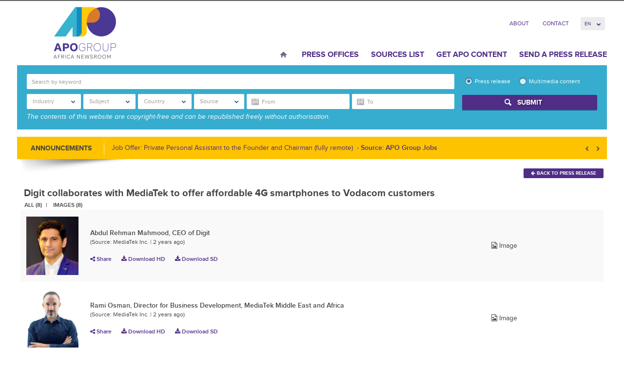

--- FILE ---
content_type: text/html; charset=UTF-8
request_url: https://www.africa-newsroom.com/press/media/digit-collaborates-with-mediatek-to-offer-affordable-4g-smartphones-to-vodacom-customers?lang=en&display=image
body_size: 60900
content:
<!DOCTYPE html>
<html lang="en" >
  <head>
    <meta charset="utf-8">
<meta name="viewport" content="width=device-width, initial-scale=1">
<title>
	 APO Group - Africa Newsroom  / Press Release
</title>
<meta name="author" content="APO Group - Africa Newsroom">


<meta name="keywords" content="Africa Newsroom, Africa News, Press Release Africa, Press Release, Africa, Press Release Distribution Africa, Press Release Distribution, APO Group, African Press Organization, Public Relations Africa, Marketing Africa">

<!-- Mobile viewport optimized -->
<meta name="viewport" content="width=device-width,initial-scale=1">

<!-- Set a base location for assets -->
<base href="https://www.africa-newsroom.com/"/>
<!-- End base -->


<!-- Bootstrap -->
<!-- CSS. No need to specify the media attribute unless specifically targeting a media type, leaving blank implies media=all -->



<!--	 -->
<link rel="stylesheet" href="https://www.africa-newsroom.com/addons/shared_addons/themes/apofront/css/style.css">
	
<!-- End CSS-->






<!-- All JavaScript at the bottom, except for Modernizr. -->
<!--[if lt IE 9]>
	
	
<![endif]-->

<!-- Google Tag Manager -->
<link rel="preconnect" href="https://www.googletagmanager.com/">
<script>(function(w,d,s,l,i){w[l]=w[l]||[];w[l].push({'gtm.start':
new Date().getTime(),event:'gtm.js'});var f=d.getElementsByTagName(s)[0],
j=d.createElement(s),dl=l!='dataLayer'?'&l='+l:'';j.async=true;j.src=
'https://www.googletagmanager.com/gtm.js?id='+i+dl;f.parentNode.insertBefore(j,f);
})(window,document,'script','dataLayer','GTM-5HGK4PT');</script>
<!-- End Google Tag Manager -->

  <script type="application/ld+json">
    {
      "@context": "https://schema.org",
      "@type": "Organization",
      "url": "https://www.africa-newsroom.com",
      "logo": "https://www.africa-newsroom.com/addons/shared_addons/themes/apofront/img/logo.png"
    }
    </script>

<link rel="stylesheet" href="https://www.africa-newsroom.com/assets/cache/818ee433ea068840e06fb795ff9ca8da.css" />

<script src="https://www.africa-newsroom.com/assets/cache/d159d3c255cc2f4cec5da3c2438b4ff0.js"></script>

<!-- for Google -->
        <meta name="description" content="" />
        <meta name="keywords" content="" />

        <meta name="author" content="" />
        <meta name="application-name" content="APO Group - Africa Newsroom" />

        <!-- for Facebook -->
        <meta property="og:title" content="" />
        <meta property="og:type" content="article" />
        <meta property="og:image" content="https://www.africa-newsroom.com/files/large" />
        <meta property="og:url" content="https://www.africa-newsroom.com/press" />
        <meta property="og:description" content="" />

        <!-- for Twitter -->
        <meta name="twitter:card" content="summary" />
        <meta name="twitter:title" content="" />
        <meta name="twitter:description" content="" />
        <meta name="twitter:image" content="https://www.africa-newsroom.com/files/large" />
		<script> pyro.lang.download = "Download"; </script><link rel="stylesheet" href="https://www.africa-newsroom.com/assets/cache/aaba66aef21d44b7dc75065a0c63c1de.css" />
<script src="https://www.africa-newsroom.com/assets/cache/03a8a4faff091b5a9467b4cf5d3c925e.js"></script>

<!-- Google Analytics -->

<!-- Google Analytics End -->


    </head>
  <body class="en">
    <div class="container">
            <!-- Google Tag Manager (noscript) -->
<noscript><iframe src="https://www.googletagmanager.com/ns.html?id=GTM-5HGK4PT"
height="0" width="0" style="display:none;visibility:hidden"></iframe></noscript>
<!-- End Google Tag Manager (noscript) -->
<header class="header row" role="bann
er">
<div class="col-lg-3 col-md-3 col-sm-5 col-xs-12">
	<div class="hgroup">
  		<div id="logo">
                    <a href="https://www.africa-newsroom.com/?lang=en"><img height="100" alt="APO Group - Africa Newsroom" src="https://www.africa-newsroom.com/addons/shared_addons/themes/apofront/img/logo.png" /></a>
                </div>
  </div>
</div>
<div class="col-lg-9 col-md-9 col-sm-6 col-xs-12">
    <nav class="clearfix">
        <ul class="top-nav">
                      <li class="first">
              <a href="https://www.africa-newsroom.com/about?lang=en">About</a>
            </li>
                      <li class="last">
              <a href="https://www.africa-newsroom.com/contact?lang=en">Contact</a>
            </li>
          
                     <li><a href="#" style="display: none;" data-toggle="modal" data-target="#modal-login">Log In</a>
          
          <li>
          <form name="change_lang">
            <select name="change_lang_select" onchange="location.href=change_lang.change_lang_select.options[selectedIndex].value" class="form-control bfh-languages chosen" data-language="en">
                          <option value="https://www.africa-newsroom.com/press/media/digit-collaborates-with-mediatek-to-offer-affordable-4g-smartphones-to-vodacom-customers?lang=en" >en</option>
                          <option value="https://www.africa-newsroom.com/press/media/digit-collaborates-with-mediatek-to-offer-affordable-4g-smartphones-to-vodacom-customers?lang=fr" >fr</option>
                          <option value="https://www.africa-newsroom.com/press/media/digit-collaborates-with-mediatek-to-offer-affordable-4g-smartphones-to-vodacom-customers?lang=pt" >pt</option>
                          <option value="https://www.africa-newsroom.com/press/media/digit-collaborates-with-mediatek-to-offer-affordable-4g-smartphones-to-vodacom-customers?lang=ar" >ar</option>
                        </select>
          </form>
          </li>
        </ul>
    </nav>
    <nav class="navbar" role="navigation">
      <!-- Brand and toggle get grouped for better mobile display -->
      <div class="navbar-header">
        <button type="button" class="navbar-toggle" data-toggle="collapse" data-target="#bs-example-navbar-collapse-1">
          <span class="sr-only">Toggle navigation</span>
          <span class="icon-bar"></span>
          <span class="icon-bar"></span>
          <span class="icon-bar"></span>
          <strong>Menu</strong>
        </button>
      </div>
      <!-- Collect the nav links, forms, and other content for toggling -->
      <div class="collapse navbar-collapse" id="bs-example-navbar-collapse-1">

        <ul class="nav navbar-nav">
                  <li class="home first">
            <a href="https://www.africa-newsroom.com/?lang=en">Home</a>
          </li>
                    <li class="">
            <a href="https://www.africa-newsroom.com/source?lang=en">Press Offices</a>
          </li>
                    <li class="">
            <a href="https://www.africa-newsroom.com/sources?lang=en">Sources List</a>
          </li>
                    <li class="">
            <a href="https://www.africa-newsroom.com/africarc?lang=en">Get APO Content</a>
          </li>
                    <li class="last">
            <a href="https://www.africa-newsroom.com/send-a-press-release?lang=en">Send a press release</a>
          </li>
          
        </ul>
      </div><!-- /.navbar-collapse -->
    </nav>
</div>
</header>
<!-- /header ends here -->

        <section class="row">
	<h4 class="mob_filter" data-toggle="collapse" data-target="#collapseSearch" aria-expanded="false" aria-controls="collapseSearch"><i class="fa fa-search" aria-hidden="true"></i><span class="searchtext">Search</span><i class="fa fa-chevron-right" aria-hidden="true"></i></h4>
<div class="col-md-12 ">
	<div class="collapse dont-collapse-sm" id="collapseSearch">
  <div class="widget press_search ">
		<div class="advance-search clearfix" style="display: none;">
<form action="https://www.africa-newsroom.com/press/index" method="post" accept-charset="utf-8" name="press_search" role="form" id="press_search" autocomplete="off">
    <div class="row search-row">
        <div class="col-md-9 col-sm-8 ">
            <div class="form-group search-group">
                <div class="form-item form-item-search">
                    <input type="search" name="keyword" value="" class="form-control" id="keyword" placeholder="Search by keyword"  />
                </div>
            </div>
            <div class="form-group">
                <select name="press_industry_id[]" id="press_industry_id" class="multiselectfiltering " data-title="Industry"  multiple="multiple">
<option value="201">Advertising</option>
<option value="81">Agriculture</option>
<option value="189">Aviation/Airlines</option>
<option value="213">Banking/Finance</option>
<option value="97">Books</option>
<option value="217">Chemical</option>
<option value="125">Cinema</option>
<option value="221">Computers</option>
<option value="85">Culture/Arts</option>
<option value="205">Defense/Aerospace</option>
<option value="109">Education</option>
<option value="225">Electricity</option>
<option value="121">Entertainment</option>
<option value="117">Environment</option>
<option value="229">Food/Beverages</option>
<option value="133">Health</option>
<option value="137">Infectious Diseases</option>
<option value="277">Infrastructure</option>
<option value="233">Insurance</option>
<option value="237">Internet Technology</option>
<option value="261">Investment</option>
<option value="241">Logistics</option>
<option value="245">Maritime</option>
<option value="149">Mining</option>
<option value="253">Mobile</option>
<option value="209">Motoring</option>
<option value="257">Music</option>
<option value="161">Oil and Gas</option>
<option value="249">Pharmaceutical</option>
<option value="265">Renewable Energy</option>
<option value="688">Retail</option>
<option value="197">Sport</option>
<option value="173">Telecommunications</option>
<option value="269">Textile</option>
<option value="145">Tourism</option>
<option value="181">Transport</option>
<option value="281">Wood/Forest</option>
</select>
                <select name="press_subject_id[]" id="press_subject_id" class="multiselectfiltering " data-title="Subject" multiple="multiple">
<option value="289">Animals</option>
<option value="89">Asia</option>
<option value="93">Awards</option>
<option value="912">Basketball</option>
<option value="285">Business</option>
<option value="105">Children</option>
<option value="948">Coronavirus</option>
<option value="956">Cycling</option>
<option value="293">Development</option>
<option value="113">Economy</option>
<option value="656">Energy</option>
<option value="305">European Government</option>
<option value="129">Events/Media Advisory</option>
<option value="964">Football</option>
<option value="185">Foreign Policy</option>
<option value="309">Handicapped/Disabled</option>
<option value="668">Humanitarian Aid</option>
<option value="193">Justice/Legal Issues</option>
<option value="141">Labour Market</option>
<option value="157">Not for Profit</option>
<option value="101">Oil and Gas Discoveries</option>
<option value="165">Personnel Announcements</option>
<option value="169">Religion</option>
<option value="792">Rugby</option>
<option value="804">Technology</option>
<option value="177">Trade</option>
<option value="297">Urbanism/Cities</option>
<option value="301">Water/Sanitation</option>
<option value="153">Women</option>
</select>
                <select name="press_country_id[]" id="press_country_id" class="multiselectfiltering " data-title="Country" multiple="multiple">
<option value="648">Afghanistan</option>
<option value="652">Africa</option>
<option value="872">Albania</option>
<option value="313">Algeria</option>
<option value="800">Ambazonia</option>
<option value="321">Angola</option>
<option value="740">Argentina</option>
<option value="888">Armenia</option>
<option value="684">Australia</option>
<option value="457">Austria</option>
<option value="980">Azerbaijan</option>
<option value="700">Bahrain</option>
<option value="768">Bangladesh</option>
<option value="744">Belarus</option>
<option value="449">Belgium</option>
<option value="329">Benin</option>
<option value="333">Botswana</option>
<option value="760">Brazil</option>
<option value="764">Brunei</option>
<option value="936">Bulgaria</option>
<option value="341">Burkina Faso</option>
<option value="345">Burundi</option>
<option value="732">California</option>
<option value="353">Cameroon</option>
<option value="621">Canada</option>
<option value="361">Cape Verde</option>
<option value="972">Casablanca</option>
<option value="369">Central African Republic</option>
<option value="377">Chad</option>
<option value="1036">Channel Islands</option>
<option value="944">Chile</option>
<option value="433">China</option>
<option value="385">Comoros</option>
<option value="393">Congo (Republic of the)</option>
<option value="1008">Costa Rica</option>
<option value="788">Croatia</option>
<option value="900">Croatie</option>
<option value="736">Cuba</option>
<option value="920">Cyprus</option>
<option value="876">Czech Republic</option>
<option value="425">Democratic Republic of the Congo</option>
<option value="421">Denmark</option>
<option value="441">Djibouti</option>
<option value="1032">Ecuador</option>
<option value="473">Egypt</option>
<option value="489">Equatorial Guinea</option>
<option value="501">Eritrea</option>
<option value="932">Estonia</option>
<option value="581">Eswatini</option>
<option value="505">Ethiopia</option>
<option value="752">Finland</option>
<option value="497">France</option>
<option value="521">Gabon</option>
<option value="1060">Georgia</option>
<option value="469">Germany</option>
<option value="545">Ghana</option>
<option value="728">Greece</option>
<option value="1064">Grenada</option>
<option value="1068">Grenada</option>
<option value="561">Guinea</option>
<option value="577">Guinea-Bissau</option>
<option value="928">Guyana</option>
<option value="896">Hong Kong</option>
<option value="784">Hungary</option>
<option value="756">Illinois</option>
<option value="409">India</option>
<option value="992">Indonesia</option>
<option value="401">Iran</option>
<option value="880">Iraq</option>
<option value="660">Ireland</option>
<option value="397">Israel</option>
<option value="389">Italy</option>
<option value="593">Ivory Coast</option>
<option value="960">Jamaica</option>
<option value="381">Japan</option>
<option value="716">Jordan</option>
<option value="1040">Kazakhstan</option>
<option value="601">Kenya</option>
<option value="724">Kuwait</option>
<option value="968">Kyrgyzstan</option>
<option value="884">Latvia</option>
<option value="720">Lebanon</option>
<option value="609">Lesotho</option>
<option value="613">Liberia</option>
<option value="605">Libya</option>
<option value="856">Lithuania</option>
<option value="676">Luxembourg</option>
<option value="597">Madagascar</option>
<option value="585">Malawi</option>
<option value="772">Malaysia</option>
<option value="864">Maldives</option>
<option value="573">Mali</option>
<option value="680">Malta</option>
<option value="557">Mauritania</option>
<option value="537">Mauritius</option>
<option value="1072">Mexico</option>
<option value="1076">Mexico</option>
<option value="708">Middle East</option>
<option value="712">Monaco</option>
<option value="517">Morocco</option>
<option value="481">Mozambique</option>
<option value="465">Namibia</option>
<option value="644">Nepal</option>
<option value="1056">New Caledonia</option>
<option value="692">New Zealand</option>
<option value="405">Niger</option>
<option value="417">Nigeria</option>
<option value="820">NORTH SUDAN</option>
<option value="365">Norway</option>
<option value="812">OMAN</option>
<option value="844">Oman</option>
<option value="892">Pakistan</option>
<option value="1048">Papua New Guinea</option>
<option value="860">Philippines</option>
<option value="840">Poland</option>
<option value="357">Portugal</option>
<option value="816">Qatar</option>
<option value="976">REPUBLIQUE TOGOLAISE</option>
<option value="780">Romania</option>
<option value="337">Russia</option>
<option value="429">Rwanda</option>
<option value="1024">Saint Kitts and Nevis</option>
<option value="1000">Samoa</option>
<option value="437">São Tomé and Príncipe</option>
<option value="664">Saudi Arabia</option>
<option value="988">Scotland</option>
<option value="453">Senegal</option>
<option value="461">Seychelles</option>
<option value="477">Sierra Leone</option>
<option value="349">Singapore</option>
<option value="1080">Slovakia</option>
<option value="1084">Slovakia</option>
<option value="904">Slovenia</option>
<option value="1052">Solomon Islands</option>
<option value="493">Somalia</option>
<option value="776">Somaliland</option>
<option value="513">South Africa</option>
<option value="940">South America</option>
<option value="796">South Korea</option>
<option value="529">South Sudan</option>
<option value="413">Spain</option>
<option value="848">Sri Lanka</option>
<option value="553">Sudan</option>
<option value="924">Suriname</option>
<option value="824">Sweden</option>
<option value="325">Switzerland</option>
<option value="868">Tajikistan</option>
<option value="589">Tanzania</option>
<option value="836">Thailand</option>
<option value="1012">The Bahamas</option>
<option value="533">The Gambia</option>
<option value="373">The Netherlands</option>
<option value="748">The People's Republic of China</option>
<option value="569">Togo</option>
<option value="1044">Tonga</option>
<option value="565">Tunisia</option>
<option value="317">Turkey</option>
<option value="916">Turkmenistan</option>
<option value="996">Turks and Caicos Islands</option>
<option value="549">Uganda</option>
<option value="852">Ukraine</option>
<option value="628">United Arab Emirates</option>
<option value="485">United Kingdom</option>
<option value="509">United States of America</option>
<option value="908">Uzbekistan</option>
<option value="617">Vatican</option>
<option value="1028">Vietnam</option>
<option value="1016">West Indies</option>
<option value="1088">Wilmington</option>
<option value="1092">Wilmington</option>
<option value="808">Yemen</option>
<option value="541">Zambia</option>
<option value="525">Zimbabwe</option>
</select>
                <div class="btn-group form-item form-item-source">
                    <select name="press_source_id[]" id="press_source_id" class="multiselectfiltering " data-title="Source" multiple="multiple">
<option value="2171">2025 GoGettaz Agripreneur Prize Competition</option>
<option value="1104">24BIT</option>
<option value="2288">27ème Congrès Postal Universel</option>
<option value="2817">3 Degrees Tech</option>
<option value="2434">34th China Film Golden Rooster Awards</option>
<option value="1521">35°Nord</option>
<option value="1187">350.org</option>
<option value="3427">3M-Partners & Conseils</option>
<option value="1852">4G Capital</option>
<option value="709">4th UNI Africa Regional Conference</option>
<option value="3319">54 Collective</option>
<option value="2620">5G Mokki</option>
<option value="2831">8B Education Investments</option>
<option value="2008">9mobile</option>
<option value="1500">A Embaixada de Angola em Berlim</option>
<option value="480">A New Earth, organic and eco-living store</option>
<option value="1712">A Organização das Nações Unidas para a Alimentação e a Agricultura (FAO) Moçambique</option>
<option value="816">A.P. Moller Holding</option>
<option value="1320">A2 Global Risk</option>
<option value="862">AB Mambo</option>
<option value="1529">Abbott</option>
<option value="1931">ABCHealth</option>
<option value="2911">Abler Nordic</option>
<option value="1304">Absa Group Limited</option>
<option value="1752">Academy of Robotics</option>
<option value="2157">Accelerex</option>
<option value="2060">Accelerex Holdings</option>
<option value="3372">Access Accelerated</option>
<option value="2894">Access Bank PLC</option>
<option value="3522">Access Holdings PLC</option>
<option value="418">Access Power</option>
<option value="1373">Access to Medicine Foundation</option>
<option value="1134">Accor</option>
<option value="2525">ACT Afrique Groupe</option>
<option value="143">Action Against Hunger</option>
<option value="110">Action contre la Faim (ACF)</option>
<option value="1161">ActionAid</option>
<option value="836">Actis</option>
<option value="3170">Activator HQ</option>
<option value="2097">Actuvision.com</option>
<option value="3403">AD Ports Group</option>
<option value="2240">Ada Animation</option>
<option value="2203">Ada Labs</option>
<option value="2383">Adam Bradford Agency</option>
<option value="2347">Adanian Labs</option>
<option value="741">Adebayo Vunge</option>
<option value="3035">Adelphi</option>
<option value="2789">Admaius Capital Partners</option>
<option value="3550">Adroit Technologies</option>
<option value="370">Advanced Finance & Investment Group LLC (AFIG Funds)</option>
<option value="1589">Advertising Week Africa</option>
<option value="1760">Aella</option>
<option value="1508">Aenergy</option>
<option value="666">Aera Group</option>
<option value="1051">AFP Services</option>
<option value="2078">Afreximbank</option>
<option value="3460">Afri Diplomat</option>
<option value="1009">Afri Reviews</option>
<option value="2257">Afri-Plastics Challenge</option>
<option value="209">Africa 2.0</option>
<option value="812">Africa 2017</option>
<option value="1313">Africa Adaptation Initiative</option>
<option value="1584">Africa Analyst</option>
<option value="2713">Africa and Middle East Digital Health Conference and Exhibition (AMDHC)</option>
<option value="792">Africa Architecture Awards</option>
<option value="1164">Africa Blue Economy Forum (ABEF)</option>
<option value="421">Africa Business Forum</option>
<option value="1393">Africa Business: Health Forum (AB:HF)</option>
<option value="1786">Africa Centres for Disease Control and Prevention</option>
<option value="1803">Africa Centres for Disease Control and Prevention (Africa CDC)</option>
<option value="1405">AFRICA CEO FORUM</option>
<option value="2311">Africa Data Centres</option>
<option value="1053">Africa Dialogues</option>
<option value="1518">Africa Energy Forum</option>
<option value="3518">Africa Energy Indaba</option>
<option value="1978">Africa Enterprise Challenge Fund (AECF)</option>
<option value="1990">Africa Executive</option>
<option value="648">Africa Feeds</option>
<option value="210">Africa Finance Corporation (AFC)</option>
<option value="2040">Africa Fintech Summit</option>
<option value="3011">Africa Foresight Fund</option>
<option value="1565">Africa Forum</option>
<option value="1371">Africa Forum 2018</option>
<option value="764">Africa Health</option>
<option value="2072">Africa Health Agenda International Conference (AHAIC)</option>
<option value="3210">Africa Hospitality Consultants</option>
<option value="2999">Africa Hospitality Investment Forum (AHIF)</option>
<option value="704">Africa Independents Forum</option>
<option value="543">Africa Initiative for Governance</option>
<option value="886">Africa Innovation Summit</option>
<option value="1314">Africa Internship Academy (AIA)</option>
<option value="2077">Africa Islamic Economic Foundation (AFRIEF)</option>
<option value="1607">Africa Logistics Properties (ALP)</option>
<option value="589">Africa Luxury Hospitality</option>
<option value="1976">Africa Medical Supplies Platform</option>
<option value="1661">Africa Netpreneur Prize Initiative (ANPI)</option>
<option value="283">Africa News Latest</option>
<option value="2102">Africa No Filter</option>
<option value="1377">Africa Now</option>
<option value="1947">Africa Pandemic Response Alliance (APRA)</option>
<option value="2259">Africa People Advisory Group</option>
<option value="554">Africa PPP</option>
<option value="3479">Africa Practice Ltd</option>
<option value="3218">Africa Private Sector Summit (APSS)</option>
<option value="254">Africa Progress Panel (APP)</option>
<option value="493">Africa Property Investment (API) Summit & Expo</option>
<option value="3502">Africa Prosperity Network</option>
<option value="1445">Africa Protected Areas Congress</option>
<option value="2915">Africa Public Health Foundation</option>
<option value="83">Africa Regional Media Hub</option>
<option value="2415">Africa Risk Capacity Limited (ARC)</option>
<option value="2306">Africa Search Capital</option>
<option value="3236">Africa Shared Value and ESG Summit</option>
<option value="686">Africa Shared Value Leadership Summit</option>
<option value="2210">Africa Specialty Risks</option>
<option value="3041">Africa Sports Unified</option>
<option value="1023">Africa Talks Jobs</option>
<option value="2717">Africa Tech Festival</option>
<option value="900">Africa Tech Now</option>
<option value="1129">Africa Trade & Investment Global Summit (ATIGS)</option>
<option value="881">Africa Trade and Investment Global Summit</option>
<option value="2739">Africa Trade Desk</option>
<option value="1640">Africa University</option>
<option value="2350">Africa Value Shared Initiative</option>
<option value="2786">Africa Water Investment Program</option>
<option value="1502">Africa Women Innovation and Entrepreneurship Forum (AWIEF)</option>
<option value="710">Africa-Israel Summit</option>
<option value="447">Africa-PPB-EXPO Tanzania 2016</option>
<option value="1892">Africa.com</option>
<option value="1983">Africa’s Business Heroes (ABH)</option>
<option value="3308">AFRICA24 Group</option>
<option value="2535">Africa4Nuclear</option>
<option value="1922">Africa50</option>
<option value="647">AfricaBusinessForum.com</option>
<option value="378">African Alliances for Women Empowerment and Africa Fertility Society</option>
<option value="452">African Alliances of Women Empowerment</option>
<option value="1361">African Arguments</option>
<option value="3320">African Association of Energy Journalists and Publishers (AJERAP)</option>
<option value="2989">African Banker</option>
<option value="2975">African Banker Awards</option>
<option value="364">African Blogger Awards</option>
<option value="3417">African Brains</option>
<option value="2810">African Business</option>
<option value="3109">African Catholic Union of the Press (UCAP)</option>
<option value="96">African Centre for Justice and Peace Studies (ACJPS)</option>
<option value="2758">African Climate Dialogues</option>
<option value="2772">African Climate Reality Project</option>
<option value="1680">African Commission on Human and People's Rights (ACHPR)</option>
<option value="2863">African Conference for Peace</option>
<option value="2269">African Continental Free Trade Area (AfCFTA) Secretariat</option>
<option value="1606">African Council of Religious Leaders - Religions for Peace (ACRL-RfP)</option>
<option value="168">African Court on Human and Peoples' Rights (African Court)</option>
<option value="1277">African Daily Voice (ADV)</option>
<option value="618">African Development Bank Group (AfDB)</option>
<option value="2338">African Diaspora for Development (ADD)</option>
<option value="2064">African Economic Research Consortium</option>
<option value="1240">African Energy Chamber</option>
<option value="2957">African Energy Now</option>
<option value="2564">African Energy Week (AEW)</option>
<option value="334">African Entrepreneurship Award (AEA)</option>
<option value="1582">African Football Night</option>
<option value="727">African Green Revolution Forum (AGRF)</option>
<option value="1084">African Guarantee Fund</option>
<option value="108">African Innovation Foundation (AIF)</option>
<option value="3553">African Institute for Mathematical Sciences - Research and Innovation Centre</option>
<option value="355">African Institute for Mathematical Sciences (AIMS)</option>
<option value="2906">African Leaders Malaria Alliance (ALMA)</option>
<option value="227">African Leadership Academy (ALA)</option>
<option value="2174">African Leadership Group</option>
<option value="1070">African Leadership Institute (AFLI)</option>
<option value="2646">African Leadership International (ALI)</option>
<option value="573">African Leadership Magazine</option>
<option value="3411">African Legacies Institute</option>
<option value="2539">African Management Institute</option>
<option value="2878">African Mayoral Leadership Initiative (AMALI)</option>
<option value="330">African Mineral Development Centre</option>
<option value="2413">African Nature-Based Tourism Platform</option>
<option value="3104">African Newspage</option>
<option value="3143">African Peace Magazine</option>
<option value="3249">African Peer Review Mechanism (APRM)</option>
<option value="1378">African Performance Institute</option>
<option value="2204">African Petroleum Producers Organization (APPO)</option>
<option value="3382">African Philanthropy Forum</option>
<option value="3003">African Population and Health Research Center (APHRC)</option>
<option value="2222">African Private Equity and Venture Capital Association (AVCA)</option>
<option value="3501">African Refiners & Distributors Association (ARDA)</option>
<option value="3317">African Regional Intellectual Property Organization (ARIPO)</option>
<option value="1982">African Reinsurance Corporation (Africa Re)</option>
<option value="482">African Risk Capacity (ARC) </option>
<option value="3356">African School of Governance</option>
<option value="234">African Securities Exchanges Association (ASEA)</option>
<option value="251">African Society for Laboratory Medicine (ASLM)</option>
<option value="2859">African Stream</option>
<option value="1808">African Telecommunications Union (ATU)</option>
<option value="3038">African Trade and Investment Development Insurance (ATIDI)</option>
<option value="574">African Trade Insurance Agency (ATI)</option>
<option value="1865">African Union (AU)</option>
<option value="2340">African Union at Expo 2020 Dubai</option>
<option value="1">African Union Commission (AUC)</option>
<option value="1999">African Union Development Agency-NEPAD (AUDA-NEPAD)</option>
<option value="2205">African Union of Broadcasting (AUB)</option>
<option value="1326">African Union of Housing Finance (AUHF)</option>
<option value="587">African Union Peace and Security Department</option>
<option value="459">African Union Sports Council (AUSC)</option>
<option value="3422">African Union Support and Stabilization Mission in Somalia (AUSSOM)</option>
<option value="1709">African Union Transition Mission in Somalia (ATMIS)</option>
<option value="381">African Union-United Nations Mission in Darfur (UNAMID)</option>
<option value="718">African Utility Week</option>
<option value="300">African Viral Hepatitis Summit 2016</option>
<option value="2727">Africana Couture</option>
<option value="3147">AfricaNenda</option>
<option value="1111">Africanews</option>
<option value="3526">Africanian News</option>
<option value="3544">Africans Rising</option>
<option value="238">AfricanStates.info</option>
<option value="2773">Africar Group</option>
<option value="2506">Africarare</option>
<option value="2751">AfricArena</option>
<option value="3082">AfriCatalyst</option>
<option value="1170">Africommunications Group</option>
<option value="3348">AfricSearch</option>
<option value="3533">Afriex Inc</option>
<option value="3430">Afrik</option>
<option value="2752">AfriLabs</option>
<option value="1242">Afrimart</option>
<option value="611">Afrinection</option>
<option value="285">Afrique Telecom</option>
<option value="2935">Afrique54</option>
<option value="1379">AFRO Foundation</option>
<option value="2658">Afro Nation</option>
<option value="2761">Afrobarometer</option>
<option value="486">AfroCan Resources Gold Ltd</option>
<option value="656">AfroChampions Initiative</option>
<option value="814">AfroMillionsLotto</option>
<option value="2042">Afroway Entertainment</option>
<option value="799">Afruibana</option>
<option value="2300">AFSIA</option>
<option value="1838">Afya Rekod</option>
<option value="1591">AGCO Agriculture Foundation</option>
<option value="138">AGCO Corporation</option>
<option value="2728">Agence de Promotion de l'Industrie et de l'Innovation</option>
<option value="382">Agence de Promotion de l'Investissement Extérieur (FIPA) - Tunisie</option>
<option value="82">Agence française de développement (AFD)</option>
<option value="1862">Agence Nationale de Sécurité Sanitaire (ANSS), République de Guinée</option>
<option value="2016">Agence pour la Sécurité de la Navigation Aérienne en Afrique et à Madagascar (ASECNA)</option>
<option value="1525">Agency for Universal Health Coverage in Senegal - CMU</option>
<option value="402">Aggreko plc</option>
<option value="301">Agility</option>
<option value="3364">Agility Global</option>
<option value="827">AGRA</option>
<option value="876">Agri SA</option>
<option value="2272">AgriHouse Foundation</option>
<option value="650">AGYP</option>
<option value="3500">Ai Everything Middle East & Africa</option>
<option value="3273">AIbraham</option>
<option value="3461">AICPA & CIMA, together as the Association of International Certified Professional Accountants</option>
<option value="246">Aid & International Development Forum</option>
<option value="1258">Aid for Africa</option>
<option value="3496">AIDS Healthcare Foundation</option>
<option value="3410">Aig-Imoukhuede Foundation</option>
<option value="669">AIM Congress</option>
<option value="1216">Aim Higher Africa</option>
<option value="1172">AIPS Africa</option>
<option value="697">Aiteo Group</option>
<option value="3351">AJet</option>
<option value="2200">Ajong Mbapndah L</option>
<option value="2377">AKADEMIYA2063</option>
<option value="2090">AKSA Power Generation</option>
<option value="1270">Al Jazeera</option>
<option value="1101">Al Karama Holding</option>
<option value="732">Al Maskari Holding</option>
<option value="3142">Al Sumait Prize for African Development</option>
<option value="353">Al Yah Satellite Communications Company PrJSC, "Yahsat"</option>
<option value="2000">Alcatel-Lucent Enterprise</option>
<option value="463">Aleda SAS</option>
<option value="2031">Aleph Commodities</option>
<option value="345">Aleph Hospitality</option>
<option value="959">Alepo</option>
<option value="3482">Alexa News Nigeria</option>
<option value="3180">Alfa Romeo</option>
<option value="1758">Algerian Embassy in Finland</option>
<option value="1221">Algerian Embassy in Norway</option>
<option value="1353">Alibaba Group</option>
<option value="3535">AliExpress</option>
<option value="736">Aliko Dangote and Bill Gates</option>
<option value="711">Aliko Dangote Foundation</option>
<option value="1010">All Africa Business Leaders Awards</option>
<option value="2725">All Africa Music Awards (AFRIMA)</option>
<option value="1060">AllAfrica</option>
<option value="821">Allan & Associates</option>
<option value="3365">Alliance of African Multilateral Financial Institutions (AAMFI)</option>
<option value="670">ALN</option>
<option value="633">Alpha Capital International</option>
<option value="3397">Alpha GRIP Management Company</option>
<option value="3146">Alpha Oasis International</option>
<option value="3407">Alta Mar</option>
<option value="3216">Altair Consultancy and Advisory Services Ltd</option>
<option value="2138">Altron Karabina</option>
<option value="2273">ALU School of Wildlife Conservation (SoWC)</option>
<option value="3540">ALX</option>
<option value="3392">Amadou Hott, Candidate for the Presidency of the African Development Bank Group</option>
<option value="1780">Ambassade d'Algérie au Canada</option>
<option value="2335">Ambassade d'Algerie au Sénégal</option>
<option value="2807">Ambassade d'Algerie en Ouzbekistan</option>
<option value="1527">Ambassade d'Allemagne - Libreville</option>
<option value="628">Ambassade d'Allemagne à Tunis</option>
<option value="298">Ambassade d'Allemagne au Togo</option>
<option value="1633">Ambassade d'Italie à Alger en Algérie</option>
<option value="1505">Ambassade de Côte d´Ivoire en Espagne</option>
<option value="3234">Ambassade de Cuba en Tunisie</option>
<option value="1725">Ambassade de Djibouti à Washington, D.C., États-Unis</option>
<option value="936">Ambassade de France à Abidjan, Côte d'Ivoire</option>
<option value="942">Ambassade de France à Asmara, Erythrée</option>
<option value="944">Ambassade de France à Bissau, Guinée-Bissau</option>
<option value="935">Ambassade de France à Brazzaville, Congo</option>
<option value="1342">Ambassade de France à Cotonou</option>
<option value="931">Ambassade de France à Dar es Salaam, Tanzanie</option>
<option value="937">Ambassade de France à Djibouti</option>
<option value="953">Ambassade de France à Khartoum, Soudan</option>
<option value="954">Ambassade de France à Lomé, Togo</option>
<option value="946">Ambassade de France à Madagascar</option>
<option value="941">Ambassade de France à Malabo, Guinée Équatoriale</option>
<option value="934">Ambassade de France à Moroni, Comores</option>
<option value="947">Ambassade de France à Nouakchott, Mauritanie</option>
<option value="915">Ambassade de France à Port-Louis, Maurice</option>
<option value="2625">Ambassade de France à Praia</option>
<option value="913">Ambassade de France à Rabat, Maroc</option>
<option value="933">Ambassade de France à Tchad</option>
<option value="914">Ambassade de France à Tunis, Tunisie</option>
<option value="951">Ambassade de France à Victoria, Seychelles</option>
<option value="949">Ambassade de France à Windhoek, Namibie</option>
<option value="932">Ambassade de France au Bénin</option>
<option value="2430">Ambassade de France au Burkina Faso</option>
<option value="158">Ambassade de France au Cameroun</option>
<option value="1530">Ambassade de France au Gabon et à São Tomé et Principe</option>
<option value="3137">Ambassade de France au Ghana</option>
<option value="893">Ambassade de France au Mali</option>
<option value="948">Ambassade de France au Mozambique et en Eswatini</option>
<option value="950">Ambassade de France au Niger</option>
<option value="2457">Ambassade de France au Nigéria</option>
<option value="443">Ambassade de France au Sénégal et en Gambie</option>
<option value="1728">Ambassade de France au Zimbabwe et au Malawi</option>
<option value="131">Ambassade de France en Algérie</option>
<option value="2873">Ambassade de France en Angola</option>
<option value="938">Ambassade de France en Egypte</option>
<option value="70">Ambassade de France en Guinée et en Sierra Leone</option>
<option value="1774">Ambassade de France en Libye</option>
<option value="446">Ambassade de l’Etat de Palestine au Sénégal</option>
<option value="1452">Ambassade de la Côte d'Ivoire, Washington, DC - Etats-Unis</option>
<option value="1722">Ambassade de la Fédération de Russie dans la République du Bénin et la République Togolaise</option>
<option value="1734">Ambassade de la République Centrafricaine à Paris, Frace</option>
<option value="1531">Ambassade de la République de Pologne à Alger</option>
<option value="2679">Ambassade de la république du Niger au Mali</option>
<option value="533">Ambassade de la Republique du Rwanda en France</option>
<option value="2808">Ambassade de la République Togolaise Au Royaume du Maroc</option>
<option value="3235">Ambassade de Roumanie en République Tunisienne</option>
<option value="1868">Ambassade de Turquie en Cote d'Ivoire</option>
<option value="653">Ambassade des Etats-Unis au Burkina Faso</option>
<option value="293">Ambassade des Etats-Unis au Senegal</option>
<option value="923">Ambassade des Etats-Unis au Tchad</option>
<option value="224">Ambassade des Etats-Unis d'Amérique au Maroc</option>
<option value="930">Ambassade des Etats-Unis en Guinée</option>
<option value="924">Ambassade des États-Unis en République centrafricaine</option>
<option value="926">Ambassade des Etats-Unis en République Démocratique du Congo</option>
<option value="927">Ambassade des Etats-Unis en République du Congo</option>
<option value="454">Ambassade des Etats-Unis près le Bénin</option>
<option value="604">Ambassade du Burkina Faso à Paris</option>
<option value="314">Ambassade du Canada République démocratique du Congo</option>
<option value="982">Ambassade du Japon au Bénin</option>
<option value="983">Ambassade du Japon au Burkina Faso</option>
<option value="466">Ambassade du Japon au Burundi</option>
<option value="994">Ambassade du Japon au Gabon</option>
<option value="1003">Ambassade du Japon au Mali</option>
<option value="1005">Ambassade du Japon au Maroc</option>
<option value="977">Ambassade du Japon en Algérie</option>
<option value="986">Ambassade du Japon en Côte d'Ivoire</option>
<option value="996">Ambassade du Japon en Guinée</option>
<option value="990">Ambassade du Japon en République Démocratique du Congo</option>
<option value="1718">Ambassade du Niger en France</option>
<option value="1506">Ambassade du Tchad en Belgique</option>
<option value="1762">Ambassade du Togo à Londres</option>
<option value="832">Ambassade Extraordinaire et Plénipotentiaire - Haute Représentation de la République Gabonaise près le Royaume du Maroc</option>
<option value="785">Ambassade Haute Représentation du Gabon en France</option>
<option value="883">Ambassade Royale de Norvège à Rabat</option>
<option value="1941">Ambassador Harold E. Doley, Jr.</option>
<option value="3503">Ambition28</option>
<option value="2100">Amdocs</option>
<option value="2219">AMEA Power</option>
<option value="458">American Institutes for Research (AIR)</option>
<option value="3114">American Tower Corporation</option>
<option value="2991">Amini</option>
<option value="2307">AMLD Africa</option>
<option value="41">Amnesty International</option>
<option value="271">AMPION.org</option>
<option value="3379">AmplifyChange</option>
<option value="1933">Amref Health Africa</option>
<option value="2696">Anchor</option>
<option value="3158">And Africa Co., Ltd.</option>
<option value="2776">Angama Amboselli</option>
<option value="2833">AngoCasa</option>
<option value="595">Angola Cables</option>
<option value="1307">ANGONOTÍCIAS with LUSA</option>
<option value="1556">Anjarwalla & Khanna (A&K) Tanzania</option>
<option value="1403">Anthony Chiejina</option>
<option value="374">Antoine Glaser</option>
<option value="1309">Antonio Pedro</option>
<option value="1132">Antwerp Port Authority</option>
<option value="3473">Anzana Electric Group</option>
<option value="1765">Anzisha Prize</option>
<option value="769">AOW: Investing in African Energy</option>
<option value="3274">APA News</option>
<option value="3375">Apex Real-Time Solutions</option>
<option value="737">API Events</option>
<option value="2689">API Summit</option>
<option value="3456">APIX Senegal S.A</option>
<option value="72">APO Group</option>
<option value="846">APO Group - Africa Newsroom</option>
<option value="797">APO Group - Video Production</option>
<option value="3300">APO Group Insights</option>
<option value="3541">APO Group Jobs</option>
<option value="1905">Apple</option>
<option value="2618">Appletree Digital Commerce</option>
<option value="129">Appolonia - City of Light</option>
<option value="2503">Appzone Core</option>
<option value="3435">Aptiway Global</option>
<option value="2025">Arab Authority for Agricultural Investment and Development (AAAID)</option>
<option value="3450">Arab Coordination Group (ACG)</option>
<option value="3371">Arab Global Scholars (AGS)</option>
<option value="1702">Arab Petroleum Investments Corporation (APICORP)</option>
<option value="1154">Arabian Hotel Investment Conference (AHIC)</option>
<option value="2822">Archidiocèse Catholique de Kigali</option>
<option value="99">Argus Media</option>
<option value="681">Arise</option>
<option value="3005">Arla Foods</option>
<option value="752">Armacell</option>
<option value="1504">Arrow Electronics</option>
<option value="3438">Art Dubai</option>
<option value="2963">Artificial Intelligence Center of Excellence Africa (AICE)</option>
<option value="746">ArtMatters.Info</option>
<option value="1666">Arusha International Conference Centre</option>
<option value="1089">ASAM S.A.</option>
<option value="625">ASKY Airlines</option>
<option value="3504">ASMAFRICA</option>
<option value="1714">Asoko Insight</option>
<option value="2842">Assemblée nationale, Republique de Côte d’Ivoire</option>
<option value="1675">Association de Rugby Ocean Indien (AROI)</option>
<option value="788">Association for the Development of Education in Africa (ADEA)</option>
<option value="3324">Association Ivoirienne des Journalistes et Communicateurs Catholiques (AIJCCa)</option>
<option value="1479">Association of Chartered Certified Accountants (ACCA)</option>
<option value="2543">Association of National Olympic Committees of Africa (ANOCA)</option>
<option value="3297">Association Salon Du Cheval</option>
<option value="2711">Aster DM Healthcare</option>
<option value="1352">AstraZeneca</option>
<option value="844">Astria Learning</option>
<option value="3291">ATC Nigeria</option>
<option value="1431">Atlantic Council</option>
<option value="1965">Atlas Petroleum International</option>
<option value="2491">Atlas Petroleum International Limited</option>
<option value="2948">Atlas Water & Electric (AWE)</option>
<option value="2242">Audiomack</option>
<option value="484">Aurecon</option>
<option value="216">Australian Department of Foreign Affairs and Trade</option>
<option value="148">Australian Embassy (Union of Comoros & Madagascar)</option>
<option value="997">Australian Embassy Egypt</option>
<option value="356">Australian Embassy in Zimbabwe</option>
<option value="270">Australian High Commission - Nigeria</option>
<option value="178">Australian High Commission in Ghana</option>
<option value="112">Australian High Commission in Kenya</option>
<option value="223">Australian High Commission in Pretoria, South Africa</option>
<option value="1637">Austrian Embassy in Addis Abeba, Ethiopia</option>
<option value="2310">Automechanika Dubai</option>
<option value="2235">Avatar Agency Group</option>
<option value="1194">Averda</option>
<option value="3344">Averi Finance</option>
<option value="309">AviaDev Africa</option>
<option value="146">Avon Peaking Power Pty Ltd</option>
<option value="2542">Axxela Limited</option>
<option value="3032">Ayoba</option>
<option value="2021">Ayoba and MusicTime®</option>
<option value="3454">AYS Developers</option>
<option value="3002">Azentio Software Private Limited</option>
<option value="780">Azuri Peninsula</option>
<option value="1201">B2BGabon</option>
<option value="2959">Backbase</option>
<option value="2023">Baker Hughes</option>
<option value="1469">Baker Hughes General Electric (BHGE)</option>
<option value="2519">Baker McKenzie</option>
<option value="327">Bamba Group</option>
<option value="2892">Bamboo</option>
<option value="220">Bamboo Finance</option>
<option value="1784">Banda Homes</option>
<option value="2405">Bank One Limited</option>
<option value="3123">Banque Ouest Africaine de Développement (BOAD)</option>
<option value="2517">Bantoo</option>
<option value="3523">Bantu Gazette</option>
<option value="2748">Baobab+</option>
<option value="3020">BAR Aviation Ltd</option>
<option value="705">Barclays Africa Group</option>
<option value="2547">Baron & Cabot</option>
<option value="2362">Barrows Hotel Enterprises</option>
<option value="795">BASF</option>
<option value="389">Basic Lead LLC</option>
<option value="2485">Basketball Africa League (BAL)</option>
<option value="2722">Batonga Foundation</option>
<option value="576">Bayport Management Ltd</option>
<option value="896">BBM</option>
<option value="3238">BBS Technology</option>
<option value="632">BearingPoint</option>
<option value="1943">Beat Drone</option>
<option value="3102">Beau Plan</option>
<option value="1603">Believe in Africa</option>
<option value="1109">Benedict Peters</option>
<option value="3299">Benjelloun Piper Architecture</option>
<option value="1536">Bennu7777.com</option>
<option value="1367">BenQ Group</option>
<option value="555">Best Western Hotels & Resorts</option>
<option value="437">Better Than Cash Alliance</option>
<option value="3313">Beykent University</option>
<option value="3119">BeyondTrust</option>
<option value="2560">BGFI Business School (BBS)</option>
<option value="2592">BGI Group</option>
<option value="305">BIA Overseas s.a.</option>
<option value="517">Bidco Africa</option>
<option value="3532">Big 5 Global</option>
<option value="3515">Big Cabal Media</option>
<option value="2921">Big Circle Line</option>
<option value="3161">BİGA Home </option>
<option value="1727">Bill & Melinda Gates Foundation, Novartis, GSK, Johnson & Johnson, Last Mile Health, Lilly, Living Goods, Pfizer Inc</option>
<option value="1594">Billions At Play: African Energy and Doing Deals</option>
<option value="2402">Binance</option>
<option value="3341">Bio-Sourcing</option>
<option value="1088">BioCarbon Partners (BCP)</option>
<option value="715">Biogaran</option>
<option value="2032">bioMérieux</option>
<option value="2170">Birimian</option>
<option value="1223">Bizcommunity</option>
<option value="3126">BizWatchNigeria</option>
<option value="2823">Bizzamm (Pty) Ltd</option>
<option value="461">Black First Land First</option>
<option value="509">Black Opinion</option>
<option value="2005">Black Wall Street</option>
<option value="1298">Blockbank</option>
<option value="2484">Blue Forest</option>
<option value="1165">Blue Jay Communication</option>
<option value="2544">Blue Note Africa</option>
<option value="1992">Blue Prism</option>
<option value="825">Bluechain Pty Ltd</option>
<option value="2048">Bluecode</option>
<option value="716">Bodo Mediation Initiative (BMI)</option>
<option value="3164">Boeing</option>
<option value="3486">Bold Sports</option>
<option value="2910">Bolt</option>
<option value="453">BON Cloud</option>
<option value="2769">BONI</option>
<option value="2145">Boomplay</option>
<option value="3115">Border Management Authority, South Africa</option>
<option value="2891">Boss Money</option>
<option value="2116">Boston Consulting Group</option>
<option value="1123">Botswana Rugby Union (BRU)</option>
<option value="130">Bourse Régionale des Valeurs Mobilières (BRVM)</option>
<option value="3393">Bowency (formerly known as Vivendi Sports)</option>
<option value="2741">Braintree</option>
<option value="49">Brand South Africa</option>
<option value="2826">BrandReserve Co.</option>
<option value="1963">Braperucci Africa Communication</option>
<option value="2824">Brastorne</option>
<option value="3259">BRAVE Combat Federation</option>
<option value="2105">Brave Generation Academy</option>
<option value="2175">Breakfast Club Africa</option>
<option value="1226">Brenda Omawumi</option>
<option value="3053">BRICS Competition Law and Policy Centre</option>
<option value="3347">BRICS+ Fashion Summit</option>
<option value="3169">Bridgestone</option>
<option value="3224">British Council</option>
<option value="213">British Embassy Addis Ababa</option>
<option value="1457">British Embassy Algiers</option>
<option value="139">British Embassy Antananarivo</option>
<option value="350">British Embassy Banjul</option>
<option value="212">British Embassy Cairo</option>
<option value="591">British Embassy Conakry</option>
<option value="320">British Embassy Dakar</option>
<option value="206">British Embassy Harare</option>
<option value="351">British Embassy in Tunis</option>
<option value="217">British Embassy Juba</option>
<option value="368">British Embassy Khartoum</option>
<option value="163">British Embassy Kinshasa</option>
<option value="201">British Embassy Luanda</option>
<option value="164">British Embassy Mogadishu</option>
<option value="211">British Embassy Rabat</option>
<option value="2603">British Embassy Tripoli</option>
<option value="1739">British High Commission - Kigali, Rwanda</option>
<option value="153">British High Commission - Lilongwe</option>
<option value="183">British High Commission - Lusaka</option>
<option value="189">British High Commission - Maputo</option>
<option value="161">British High Commission - Yaounde</option>
<option value="226">British High Commission Abuja</option>
<option value="199">British High Commission Accra</option>
<option value="160">British High Commission Dar es Salaam</option>
<option value="337">British High Commission Freetown</option>
<option value="468">British High Commission Gaborone</option>
<option value="485">British High Commission in Seychelles</option>
<option value="137">British High Commission Kampala</option>
<option value="85">British High Commission Nairobi</option>
<option value="342">British High Commission Port Louis</option>
<option value="73">British High Commission Pretoria</option>
<option value="1592">British High Commission Victoria</option>
<option value="241">British High Commission Windhoek</option>
<option value="2009">BroadReach Group</option>
<option value="2237">Broll Kenya</option>
<option value="2315">Broll Mozambique</option>
<option value="2366">Broll Property Group</option>
<option value="2231">Broll Uganda</option>
<option value="2382">Brussels Airlines</option>
<option value="2150">BSMO Co., Ltd.</option>
<option value="2218">BTE Renewables</option>
<option value="1967">BUA Cement</option>
<option value="339">Bugala Farmers Association</option>
<option value="2893">Bühler Holding AG</option>
<option value="2321">Bureau Veritas</option>
<option value="804">Burhani Engineers Ltd</option>
<option value="2387">Busha</option>
<option value="703">Business Connexion (Pty) Ltd. (BCX)</option>
<option value="2953">Business Council for Africa (BCA)</option>
<option value="2606">Business Engage</option>
<option value="2795">Business Finland</option>
<option value="1300">Business Gazette</option>
<option value="1305">Business Insider</option>
<option value="1611">Business Insider SSA</option>
<option value="568">Business Journal</option>
<option value="2555">BUTEC Group</option>
<option value="1463">BuyRentKenya.com</option>
<option value="1551">C40 CITIES</option>
<option value="2435">Cabinet du Premier Ministre de Côte d'Ivoire</option>
<option value="1859">Cabinet du Premier Ministre de la République Démocratique du Congo</option>
<option value="2735">Cabinet Office, United Kingdom</option>
<option value="1276">Cable News Network (CNN)</option>
<option value="1255">CAJ News Africa</option>
<option value="601">Cambridge Broadband Networks (CBNL)</option>
<option value="506">Cambridge International Examinations</option>
<option value="2943">Campaigns in Global Health</option>
<option value="2516">Canal+</option>
<option value="2793">CANEX WKND 2022</option>
<option value="1336">Canon</option>
<option value="1322">Canon Central and North Africa (CCNA)</option>
<option value="1673">CAPE Cameroon</option>
<option value="3231">Capital Ethiopia</option>
<option value="1934">Carbon</option>
<option value="2120">CareerBox</option>
<option value="1549">Cargill</option>
<option value="457">Carlson Rezidor Hotel Group</option>
<option value="3095">Carpe Diem Solutions</option>
<option value="2414">Carry1st</option>
<option value="1163">Cartier</option>
<option value="326">CaseWare Africa</option>
<option value="641">CashlessAfrica</option>
<option value="2988">CashToken Rewards Africa Limited</option>
<option value="2371">Cassava Technologies</option>
<option value="733">Castle Lite</option>
<option value="274">Caterpillar Inc.</option>
<option value="3311">Catholic Archdiocese of Ibadan</option>
<option value="2584">Catholic Archdiocese of Lagos, Nigeria</option>
<option value="2524">Catholic Bishops Conference of Nigeria (CBCN)</option>
<option value="2668">Catholic Bishops’ Conference of Ethiopia</option>
<option value="2492">Catholic Diocese of Oyo, Nigeria</option>
<option value="2582">Catholic Diocese of Sokoto</option>
<option value="2602">Catholic Laity Council of Nigeria</option>
<option value="2616">Catholic Secretariat of Nigeria (CSN)</option>
<option value="2840">Cavista</option>
<option value="2378">CBI-electric: low voltage</option>
<option value="3290">CBRE Excellerate</option>
<option value="3110">CCTV-1</option>
<option value="423">CDNetworks</option>
<option value="2712">CEA Green Energy Development Forum</option>
<option value="700">Cece Yara Foundation</option>
<option value="1756">Cellulant</option>
<option value="2061">CEMAC (Economic and Monetary Community of Central Africa)</option>
<option value="2839">Centbee</option>
<option value="3018">Center for Applied Research & Innovation in Supply Chain-Africa (CARISCA)</option>
<option value="196">Centers for Disease Control & Prevention (CDC)</option>
<option value="620">Central Bank of Kenya</option>
<option value="1850">Central Bank of Nigeria</option>
<option value="1553">Central Emergency Response Fund (CERF)</option>
<option value="394">Centre d'Information des Nations Unies (CINU) Ouagadougou, Burkina Faso</option>
<option value="98">Centre d’Information des Nations Unies de Ouagadougou</option>
<option value="1648">Centre for Affordable Housing Finance in Africa (CAHF)</option>
<option value="2127">Centre for Financial Journalism Ltd/Gte</option>
<option value="2955">Centre for Information Resilience (CIR)</option>
<option value="3520">Centre for International Governance Innovation (CIGI)</option>
<option value="2099">Centurion Plus</option>
<option value="3257">Century Energy Services</option>
<option value="1930">Cesar A. Mba ABOGO, Minister of Finance, Economy and Planning of Equatorial Guinea</option>
<option value="2111">CEX.IO Limited</option>
<option value="3458">CFA Institute</option>
<option value="2258">CGTN</option>
<option value="3495">Chandler Institute of Governance</option>
<option value="3551">Changan</option>
<option value="3099">Charterhouse Lagos</option>
<option value="413">Check Point Software Technologies Ltd.</option>
<option value="2010">Chedid Capital</option>
<option value="3077">Chengdu 2021 FISU World University Games</option>
<option value="354">Cherie Blair Foundation for Women</option>
<option value="1233">China Africa Research Initiative at Johns Hopkins University’s</option>
<option value="2206">China Chamber of International Commerce (CCOIC)</option>
<option value="2743">China Council for the Promotion of International Trade (CCPIT)</option>
<option value="2799">China Daily Telegraph</option>
<option value="2614">China Dongfeng Motor Industry Imp. & Exp. Co. Ltd</option>
<option value="1968">China Yutong Bus</option>
<option value="3357">China-Europe-Africa Green Energy Development Forum</option>
<option value="761">Chineme Okafor</option>
<option value="3491">Choithram International Foundation</option>
<option value="1079">Chris Heathcote, CEO, The Global Infrastructure Hub</option>
<option value="3037">Christian Miracle Hospital</option>
<option value="1385">Chronicle of the Week</option>
<option value="1927">Cigna Corporation</option>
<option value="3145">Cigna Healthcare</option>
<option value="494">CISCO</option>
<option value="308">Citizens Commission on Human Rights International (CCHR)</option>
<option value="3177">Citroen</option>
<option value="2234">City Brokers Ltd</option>
<option value="2381">City Cancer Challenge Foundation (C/Can)</option>
<option value="2406">City Of Cape Town Isixeko Sasekapa Stad Kaapstad</option>
<option value="1614">CityBlue Hotels</option>
<option value="1323">Claims Funding Europe</option>
<option value="689">Claviger Middle East</option>
<option value="3296">Clemta</option>
<option value="340">CLG</option>
<option value="1493">Clickatell</option>
<option value="1293">Clickatell Transact</option>
<option value="841">Climate Chance World Summit 2017</option>
<option value="2984">Climate Fund Managers</option>
<option value="249">Climate Investment Funds</option>
<option value="1093">Clinigen Group plc</option>
<option value="742">Clitoraid</option>
<option value="1561">Club DRH</option>
<option value="2129">Club Swan</option>
<option value="2146">CM.com</option>
<option value="657">CNBC Africa</option>
<option value="2336">Co-Impact</option>
<option value="2784">Coalition for Women’s Health In Africa (CoWHA)</option>
<option value="3448">Coalition of Parliamentarians to End Malaria in Africa (COPEMA)</option>
<option value="3400">COBCO</option>
<option value="1140">Coca-Cola</option>
<option value="3252">Coca-Cola Beverages Africa</option>
<option value="387">Code Blue campaign</option>
<option value="3307">Cofinity Group Inc.</option>
<option value="1548">CoinCola</option>
<option value="2815">CoinW</option>
<option value="1068">Coke Studio Africa</option>
<option value="3334">Colendi AI</option>
<option value="1625">CoM SSA</option>
<option value="2619">Comité National Olympique Tunisien</option>
<option value="1160">Commission Climat du Bassin du Congo</option>
<option value="106">Commission de l'océan Indien (COI)</option>
<option value="333">Commission de Surveillance du Marche Financier de l’Afrique Centrale (COSUMAF)</option>
<option value="1462">Commission Electorale Nationale Indépendante de la République Démocratique du Congo (CENI)</option>
<option value="5">Committee to Protect Journalists (CPJ)</option>
<option value="232">Common Market for Eastern and Southern Africa (COMESA)</option>
<option value="1115">Commonwealth Africa Initiative</option>
<option value="272">Commonwealth Secretariat</option>
<option value="569">Commonwealth Telecommunications Organisation (CTO)</option>
<option value="202">Commune de Meckhé (Sénégal)</option>
<option value="3025">Compagnie Hoteliere et Immobiliere du Congo (CHIC)</option>
<option value="2367">Comviva</option>
<option value="2265">Confederation of African Football (CAF)</option>
<option value="3462">Confederation of Conferences of Majors Superiors of Africa and Madagascar (COMSAM)</option>
<option value="2209">Conférence de Kinshasa pour l'égalité des sexes en Afrique</option>
<option value="1087">Conférence de la Renaissance du Niger</option>
<option value="2496">Conférence des évêques de la Région Nord de l’Afrique (CERNA)</option>
<option value="3171">Conseil National de l’Entrepreneuriat du Sénégal </option>
<option value="2690">ConstructAfrica</option>
<option value="507">Consulate General of the Federal Republic of Germany, Lagos</option>
<option value="2324">Consulate General of the Republic of Indonesia in Capetown, The Republic of South Africa</option>
<option value="748">Consultative Meeting on African Union Reforms, Kigali</option>
<option value="2954">Context</option>
<option value="3490">Continental Infos Cameroon</option>
<option value="3441">Continental Reinsurance</option>
<option value="2419">Continued Entertainment Limited</option>
<option value="2417">Contipharma</option>
<option value="175">Control Risks Group Holdings Ltd</option>
<option value="2202">Cool Wazobia Info Arewa FM</option>
<option value="1262">Cooperative Governance Traditional Affairs, Republic of South Africa</option>
<option value="3359">Coronation Group</option>
<option value="1767">Corporate Council on Africa (CCA)</option>
<option value="3471">CorpsAfrica</option>
<option value="1697">Corteva Agriscience</option>
<option value="156">Council of the European Union</option>
<option value="1198">Council on Foreign Relations</option>
<option value="3505">Counder Network GmbH</option>
<option value="3279">Coursera</option>
<option value="3336">CPHI Middle East</option>
<option value="2737">CPS Zanzibar Limited</option>
<option value="2229">CR2</option>
<option value="1957">Creative Associates International</option>
<option value="1745">Creative Crafting Club</option>
<option value="1649">Creative Intelligence Group</option>
<option value="1136">Credit Suisse Research Institute</option>
<option value="1738">CredoLab</option>
<option value="3376">Critical Minerals Africa Group (CMAG)</option>
<option value="2905">Cross Switch</option>
<option value="3134">CrossBoundary Access</option>
<option value="2057">CrossBoundary Energy</option>
<option value="2617">CrossBoundary Energy Access</option>
<option value="3433">CrossBoundary Energy Management</option>
<option value="2114">CrossBoundary Group</option>
<option value="775">CRU International Limited</option>
<option value="2667">Crypsense Digital Group</option>
<option value="1368">Crypto Chain University</option>
<option value="3509">CS OILFIELD</option>
<option value="1415">CSquared</option>
<option value="1776">Cuba’s Representative Office Abroad</option>
<option value="2481">Cultural Engineering and Anthropology Research Unit (URICA)</option>
<option value="127">CWC Group Limited</option>
<option value="2834">Cybastion</option>
<option value="3075">Cybersplice</option>
<option value="460">CyberXchange</option>
<option value="3386">Cynoia</option>
<option value="3113">Cypher Environmental</option>
<option value="840">Cyril Ramaphosa Foundation</option>
<option value="2074">D4D Hub</option>
<option value="3294">Dabar Media</option>
<option value="1105">Dag Hammarskjöld Fund for Journalists</option>
<option value="2289">Dalberg Advisors</option>
<option value="3089">Dambe Warriors League</option>
<option value="2124">Danfoss</option>
<option value="181">Dangote Group</option>
<option value="2941">Data for Governance Alliance</option>
<option value="1159">Dataeum</option>
<option value="783">Datatex Dynamics</option>
<option value="2835">Daystar Power</option>
<option value="1575">Dazzl</option>
<option value="343">DEAL 2016 (Dubai Entertainment Amusement and Leisure)</option>
<option value="1121">DEAL 2018 (Dubai Entertainment Amusement and Leisure)</option>
<option value="2504">DEAL 2022 (Dubai Entertainment Amusement and Leisure)</option>
<option value="2900">DEAL 2023 (Dubai Entertainment Amusement and Leisure)</option>
<option value="2990">Deal Source Africa</option>
<option value="1085">Debmarine Namibia</option>
<option value="1308">Dedalus Global</option>
<option value="3227">Deel</option>
<option value="3285">Deel Local Payroll, powered by PaySpace</option>
<option value="2123">Defy</option>
<option value="432">Delegação da União Europeia em Angola</option>
<option value="424">Delegação da União Europeia na Guiné-Bissau</option>
<option value="174">Délégation de l'Union européenne au Burkina Faso</option>
<option value="177">Délégation de l'Union européenne au Togo</option>
<option value="1286">Délégation de l'Union européenne en République de Guinée</option>
<option value="1389">Délégation de l'Union européenne en République démocratique du Congo</option>
<option value="75">Délégation de l'Union européenne en Tunisie</option>
<option value="1456">Delegation of the European Union to Botswana and SADC</option>
<option value="2927">Delegation of the European Union to Central African Republic</option>
<option value="2622">Delegation of the European Union to Djibouti and IGAD</option>
<option value="1162">Delegation of the European Union to DR Congo</option>
<option value="2578">Delegation of the European Union to Egypt</option>
<option value="3270">Delegation of the European Union to Ethiopia</option>
<option value="141">Delegation of the European Union to Ghana</option>
<option value="563">Delegation of the European Union to Guinea</option>
<option value="74">Delegation of the European Union to Kenya</option>
<option value="3008">Delegation of the European Union to Lebanon</option>
<option value="180">Delegation of the European Union to Liberia</option>
<option value="3302">Delegation of the European Union to Libya</option>
<option value="179">Delegation of the European Union to Mozambique</option>
<option value="76">Delegation of the European Union to Rwanda</option>
<option value="3054">Delegation of the European Union to Senegal</option>
<option value="2604">Delegation of the European Union to Sierra Leone</option>
<option value="2947">Delegation of the European Union to Somalia</option>
<option value="2298">Delegation of the European Union to South Sudan</option>
<option value="166">Delegation of the European Union to Sudan</option>
<option value="192">Delegation of the European Union to the African Union</option>
<option value="2674">Delegation of the European Union to the Federal Republic of Nigeria and ECOWAS</option>
<option value="2680">Delegation of the European Union to The Gambia</option>
<option value="3044">Delegation of the European Union to the Kingdom of Lesotho</option>
<option value="3466">Delegation of the European Union to the Republic of Côte d’Ivoire</option>
<option value="2825">Delegation of the European Union to the Republic of Malawi</option>
<option value="1324">Delegation of the European Union to the Republic of Mauritius and the Republic of Seychelles</option>
<option value="193">Delegation of the European Union to the Republic of Mauritius, Union of Comoros and Republic of Seychelles</option>
<option value="3057">Delegation of the European Union to the Republic of South Africa</option>
<option value="2720">Delegation of the European Union to the Republic of the Sudan</option>
<option value="2571">Delegation of the European Union to the United Republic of Tanzania and the East African Community</option>
<option value="1429">Delegation of the European Union to Uganda</option>
<option value="1447">Delegation of the European Union to Zambia and COMESA</option>
<option value="2747">Delegation of the European Union to Zimbabwe</option>
<option value="659">Deloitte</option>
<option value="1581">Democracy in Africa</option>
<option value="1295">Dentons</option>
<option value="2868">Department for Digital, Culture, Media & Sport - United Kingdom</option>
<option value="147">Department for International Development (DFID)</option>
<option value="2397">Department of Agriculture, Land Reform and Rural Development: Republic of South Africa</option>
<option value="1315">Department of Arts and Culture, South Africa (DCA)</option>
<option value="2447">Department of Basic Education: Republic of South Africa</option>
<option value="2464">Department of Communication - Kingdom of Morocco</option>
<option value="2970">Department Of Communications and Digital Technologies, Republic of South Africa</option>
<option value="1259">Department of Defence, Republic of South Africa</option>
<option value="2390">Department of Employment and Labour, Republic of South Africa</option>
<option value="13">Department of Foreign Affairs, Ireland</option>
<option value="1458">Department of Foreign Affairs, Republic of the Philippines</option>
<option value="2995">Department of Health & Social Care, United Kingdom</option>
<option value="1807">Department of Health, Seychelles</option>
<option value="2451">Department of Higher Education and Training - Republic of South Africa</option>
<option value="417">Department of Human Settlements: Republic of South Africa</option>
<option value="558">Department of Mineral Resources and Energy, South Africa</option>
<option value="2394">Department of Mineral Resources and Energy: Republic of South Africa</option>
<option value="910">Department of Planning, Monitoring & Evaluation: The Republic of South Africa</option>
<option value="1268">Department of Science, Technology and Innovation, Republic of South Africa</option>
<option value="3139">Department of Small Business Development, Republic of South Africa</option>
<option value="2583">Department of Social Development, Republic of South Africa</option>
<option value="1265">Department of Sport and Recreation, Republic of South Africa</option>
<option value="3179">Department of Sport, Arts and Culture, Republic of South Africa (DSAC)</option>
<option value="27">Department of State, United States of America</option>
<option value="1945">Department of Statistics, Republic of South Africa</option>
<option value="1264">Department of Tourism, Republic of South Africa</option>
<option value="1261">Department of Water and Sanitation, Republic of South Africa</option>
<option value="1260">Department of Women, Republic of South Africa</option>
<option value="2675">Dépositaire Central/Banque de Règlement (DC/BR)</option>
<option value="182">Derou & Partners</option>
<option value="47">Deutsche Post DHL</option>
<option value="2334">Development Partners International (DPI)</option>
<option value="154">DFID Malawi</option>
<option value="3455">DHL Express</option>
<option value="2182">Diario AS</option>
<option value="3196">Diaspora News Magazine</option>
<option value="1410">Digital Afrique Telecom</option>
<option value="3060">Digital Cooperation Organization (DCO)</option>
<option value="3286">Digital Earth Africa</option>
<option value="2946">Digital Industries (Pty) Ltd</option>
<option value="637">Digital Kenya</option>
<option value="2640">Digital Music Commerce and Exchange Limited </option>
<option value="2820">Digital Solutions Group</option>
<option value="3529">Digital Telecom</option>
<option value="2792">Digital Virgo</option>
<option value="1076">Digitata Insights</option>
<option value="3087">DigiZag</option>
<option value="2012">Dimension Data</option>
<option value="1227">Diplomatic Courier</option>
<option value="2693">Directorate of Communication and Public Relations of the Armed Forces, Burkina Faso</option>
<option value="547">Discovery Communications, LLC</option>
<option value="789">Discovery Learning Alliance</option>
<option value="843">Discovery Limited</option>
<option value="1641">District 2020</option>
<option value="3050">District Autonome des Lacs</option>
<option value="2013">Djembe Consultants</option>
<option value="2107">DLA Piper</option>
<option value="1142">dmg events</option>
<option value="2656">dmg Nigeria events</option>
<option value="422">DMWA Resources</option>
<option value="2403">DNG Energy</option>
<option value="861">DOC Research Institute</option>
<option value="3394">Dola Éditions</option>
<option value="1205">Donald Duke</option>
<option value="2724">Dongfeng Motor Corporation</option>
<option value="3016">DoshFX</option>
<option value="3223">Dotmount Communications</option>
<option value="3261">DOTT Services Ltd</option>
<option value="2608">Dow</option>
<option value="824">DowDuPont</option>
<option value="1146">DP World</option>
<option value="3242">DPA Southern Africa</option>
<option value="2458">DPO Group</option>
<option value="2886">DPO Pay</option>
<option value="538">Dr Walter Mzembi</option>
<option value="852">Dr. Hage Geingob, President of Namibia</option>
<option value="1909">Dr. Patricia Laverley</option>
<option value="3182">Dr. Salih Onur Basat Clinic</option>
<option value="2596">Dr. Shogo Consulting</option>
<option value="1615">Drees & Sommer</option>
<option value="263">Dubai Chamber of Commerce & Industry</option>
<option value="3345">Dubai Electricity and Water Authority (DEWA)</option>
<option value="3198">Dubai Entertainment Amusement & Leisure Exhibition (DEAL 2024)</option>
<option value="3280">Dubai International Chamber</option>
<option value="3352">Dubai World Trade Centre (DWTC)</option>
<option value="2226">Duggan Flanakin</option>
<option value="1788">DuPont Sustainable Solutions (DSS)</option>
<option value="1969">EABW Digital Ltd</option>
<option value="3298">Eanan Al Samma</option>
<option value="2944">East Africa Com</option>
<option value="855">East Africa International Arbitration Conference (EAIAC)</option>
<option value="3138">East African Community (EAC)</option>
<option value="3245">Eastern Africa Association (EAA)</option>
<option value="873">easyJet</option>
<option value="2629">Eaton Business School</option>
<option value="3200">EBANX</option>
<option value="62">ECAir (Equatorial Congo Airlines)</option>
<option value="1325">ECO</option>
<option value="2699">eco.business Fund</option>
<option value="3133">Ecobank Côte d’Ivoire</option>
<option value="787">Ecobank Foundation</option>
<option value="3068">Ecobank Kenya Limited</option>
<option value="2118">Ecobank Nigeria</option>
<option value="50">Ecobank Transnational Incorporated</option>
<option value="3043">EcoFlow</option>
<option value="1355">Ecolog International</option>
<option value="684">Econet Group</option>
<option value="1726">Economic Community of Central African States (ECCAS)</option>
<option value="1237">Economic Community of West African States (ECOWAS)</option>
<option value="1867">ECOWAS Centre for Surveillance and Disease Control (ECOWAS RCSDC)</option>
<option value="644">Edelman</option>
<option value="1092">EDF</option>
<option value="2233">Éditions L'Harmattan</option>
<option value="3229">Éditions WebLim</option>
<option value="2914">Education Africa</option>
<option value="1537">Education Innovation Summit</option>
<option value="3513">Education Times Africa</option>
<option value="3511">Education.org</option>
<option value="755">Efacec</option>
<option value="1468">EFG Hermes</option>
<option value="371">Egyptian Ministry of Communications and Information Technology (MCIT)</option>
<option value="2131">Egyptian Rugby Football Union</option>
<option value="691">Ehiedu Iweriebor</option>
<option value="491">Eko Atlantic</option>
<option value="1176">Eko Development Company</option>
<option value="2964">Ekwulobia Catholic Diocese - Nigeria</option>
<option value="2563">eLearning Africa</option>
<option value="3472">Electricity Expo Africa (EEA)</option>
<option value="2580">elev8</option>
<option value="2960">Elevandi</option>
<option value="3007">Elm</option>
<option value="3354">Emaar</option>
<option value="1740">Embaixada da França em Angola</option>
<option value="1442">Embaixada de Portugal em São Tomé e Príncipe</option>
<option value="925">Embaixada dos EUA em Cabo Verde</option>
<option value="904">Embaixada EUA em Moçambique</option>
<option value="2940">Embassy of Algeria in France</option>
<option value="1785">Embassy of Algeria in Malaysia</option>
<option value="3390">Embassy of Algeria in Moscow</option>
<option value="1573">Embassy of Algeria in Tokyo</option>
<option value="646">Embassy of Algerie to the United States of America</option>
<option value="2427">Embassy of Brazil to Botswana</option>
<option value="1050">Embassy of Canada to Burkina Faso</option>
<option value="973">Embassy of Canada to Côte d'Ivoire</option>
<option value="965">Embassy of Canada to Ethiopia, in Addis Ababa</option>
<option value="966">Embassy of Canada to Morocco and Mauritania</option>
<option value="975">Embassy of Canada to South Sudan</option>
<option value="969">Embassy of Canada to Tunisia</option>
<option value="968">Embassy of Canada to Zimbabwe</option>
<option value="439">Embassy of Cuba in South Africa</option>
<option value="2983">Embassy of Cuba in Uganda</option>
<option value="1480">Embassy of Denmark - Pretoria, South Africa</option>
<option value="615">Embassy of Denmark in Ghana</option>
<option value="631">Embassy of Denmark in Tanzania</option>
<option value="1645">Embassy of Denmark, Ethiopia</option>
<option value="879">Embassy of Egypt in New Delhi, India</option>
<option value="2685">Embassy of Ethiopia in Brussels</option>
<option value="1516">Embassy of Ethiopia in Stockholm, Sweden</option>
<option value="1425">Embassy of Ethiopia in Washington DC</option>
<option value="2216">Embassy of Federal Democratic Republic of Ethiopia, Dakar, Senegal</option>
<option value="315">Embassy of Finland in Nairobi</option>
<option value="1733">Embassy of Finland in Pretoria, South Africa</option>
<option value="1627">Embassy of Finland, Addis Ababa</option>
<option value="2870">Embassy of Finland, Tunis</option>
<option value="34">Embassy of France in Accra, Ghana</option>
<option value="943">Embassy of France in Addis Ababa, Ethiopia</option>
<option value="1585">Embassy of France in Gaborone, Botswana</option>
<option value="952">Embassy of France in Juba, South Sudan</option>
<option value="235">Embassy of France in Nigeria</option>
<option value="1754">Embassy of France in Zambia</option>
<option value="2302">Embassy of Ghana - Vienna, Austria</option>
<option value="2301">Embassy of Ghana - Washington DC, USA</option>
<option value="1609">Embassy of Ghana in France</option>
<option value="1045">Embassy of Ghana in Japan</option>
<option value="3239">Embassy of Ghana in Liberia</option>
<option value="2295">Embassy of Ghana in Spain</option>
<option value="1040">Embassy of India, Antananarivo, Madagascar</option>
<option value="1253">Embassy of India, Bamako, Mali</option>
<option value="989">Embassy of India, Cairo, Egypt</option>
<option value="1041">Embassy of India, Dakar, Senegal</option>
<option value="1034">Embassy of India, Harare, Zimbabwe</option>
<option value="1036">Embassy of India, Juba, South Sudan</option>
<option value="988">Embassy of India, Rabat, Morocco</option>
<option value="762">Embassy of Ireland in Nigeria</option>
<option value="1022">Embassy of Ireland, Egypt</option>
<option value="1020">Embassy of Ireland, Ethiopia</option>
<option value="1027">Embassy of Ireland, Kenya</option>
<option value="1028">Embassy of Ireland, Malawi</option>
<option value="1019">Embassy of Ireland, Mozambique</option>
<option value="1029">Embassy of Ireland, Sierra Leone</option>
<option value="1018">Embassy of Ireland, South Africa</option>
<option value="1000">Embassy of Ireland, Tanzania</option>
<option value="1021">Embassy of Ireland, Uganda</option>
<option value="1030">Embassy of Ireland, Zambia</option>
<option value="1459">Embassy of Israel in Ethiopia</option>
<option value="1622">Embassy of Italy in Addis Ababa, Ethiopia</option>
<option value="1704">Embassy of Italy in Zambia</option>
<option value="980">Embassy of Japan in Angola</option>
<option value="981">Embassy of Japan in Botswana</option>
<option value="992">Embassy of Japan in Egypt</option>
<option value="993">Embassy of Japan in Ethiopia</option>
<option value="1620">Embassy of Japan in Gambia</option>
<option value="995">Embassy of Japan in Ghana</option>
<option value="357">Embassy of Japan in Kenya</option>
<option value="998">Embassy of Japan in Malawi</option>
<option value="1006">Embassy of Japan in Mozambique</option>
<option value="1007">Embassy of Japan in Namibia</option>
<option value="1008">Embassy of Japan in Nigeria</option>
<option value="1062">Embassy of Japan in Rwanda</option>
<option value="375">Embassy of Japan in Seychelles</option>
<option value="384">Embassy of Japan in Somalia</option>
<option value="1011">Embassy of Japan in South Africa</option>
<option value="365">Embassy of Japan in South Sudan</option>
<option value="1012">Embassy of Japan in Sudan</option>
<option value="1013">Embassy of Japan in Tanzania</option>
<option value="984">Embassy of Japan in the Republic of Cameroon</option>
<option value="1015">Embassy of Japan in the Republic of Zambia</option>
<option value="1014">Embassy of Japan in Uganda</option>
<option value="1016">Embassy of Japan in Zimbabwe</option>
<option value="763">Embassy of Libya in Washington, D.C.</option>
<option value="1048">Embassy of Madagascar in Japan</option>
<option value="3240">Embassy of Malaysia, Conakry</option>
<option value="1707">Embassy of Morocco in Australia, New Zealand and Pacific States</option>
<option value="2313">Embassy of Morocco in South Africa</option>
<option value="1619">Embassy of Namibia in Brussels, Belgium</option>
<option value="2756">Embassy of Nigeria in the Russian Federation</option>
<option value="1646">Embassy of Republic of Kenya in Dublin, Ireland</option>
<option value="707">Embassy of Romania in the Republic of South Africa</option>
<option value="1544">Embassy of Sweden in Cairo</option>
<option value="1747">Embassy of Sweden, Dar es Salaam, Tanzania</option>
<option value="2236">Embassy of Switzerland in Ghana</option>
<option value="621">Embassy of Switzerland in Tanzania</option>
<option value="2851">Embassy of the Central African Republic in Paris, France</option>
<option value="1757">Embassy of the Czech Republic in Abuja</option>
<option value="2284">Embassy of the Czech Republic in Accra</option>
<option value="2466">Embassy of the Czech Republic in Addis Ababa</option>
<option value="2438">Embassy of the Federal Democratic Republic of Ethiopia in Rome, Italy</option>
<option value="1118">Embassy of the Federal Democratic Republic of Ethiopia, London, UK</option>
<option value="1554">Embassy of the Federal Democratic Republic of Ethiopia, Ottawa, Canada</option>
<option value="1043">Embassy of the Federal Democratic Republic of Ethiopia, Tokyo, Japan</option>
<option value="140">Embassy of the Federal Republic of Germany - Tanzania</option>
<option value="104">Embassy of the Federal Republic of Germany in Windhoek</option>
<option value="481">Embassy of the Federal Republic of Germany Kampala</option>
<option value="1659">Embassy of The Kingdom of Bahrain - Cairo, Egypt</option>
<option value="1049">Embassy of the Kingdom of Morocco in Japan</option>
<option value="1631">Embassy of the People's Republic of China in the Federal Republic of Nigeria</option>
<option value="3237">Embassy of the People's Republic of China in the Federal Republic of Somalia</option>
<option value="2912">Embassy of the People's Republic of China in the Gambia</option>
<option value="1231">Embassy of the People's Republic of China in the Republic of Botswana</option>
<option value="1598">Embassy of the People's Republic of China in the Republic of Ghana</option>
<option value="3187">Embassy of The People's Republic of China in the Republic of India</option>
<option value="1643">Embassy of the People's Republic of China in the Republic of Kenya</option>
<option value="3219">Embassy of the People's Republic of China in the Republic of Liberia</option>
<option value="1708">Embassy of the People's Republic of China in the Republic of Mauritius</option>
<option value="3186">Embassy of the People's Republic of China in the Republic of Namibia</option>
<option value="1642">Embassy of the People's Republic of China in the Republic of Rwanda</option>
<option value="1730">Embassy of the People's Republic of China in the Republic of Sierra Leone</option>
<option value="3204">Embassy of the People's Republic of China in the Republic of South Africa</option>
<option value="2853">Embassy of the People's Republic of China in the Republic of the Philippines</option>
<option value="1700">Embassy of the People's Republic of China in the Republic of Uganda</option>
<option value="1749">Embassy of the People's Republic of China in the Republic of Zambia</option>
<option value="3330">Embassy of the People's Republic of China in the Republic of Zimbabwe</option>
<option value="2850">Embassy of the People's Republic of China in the United Kingdom of Great Britain and Northern Ireland</option>
<option value="1729">Embassy of the People's Republic of China in the United Republic of Tanzania</option>
<option value="3201">Embassy of the People's Republic of China in the United States of America</option>
<option value="2290">Embassy of the People's Republic of China to the Federal Democractic Republic of Ethiopia</option>
<option value="1667">Embassy of the Republic in Poland in Dar es Salaam</option>
<option value="1026">Embassy of the Republic of Angola in Japan</option>
<option value="1421">Embassy of the Republic of Angola in Russia</option>
<option value="2432">Embassy of the Republic of Angola in South Africa</option>
<option value="651">Embassy of the Republic of Angola in the United States of America</option>
<option value="1650">Embassy of the Republic of Belarus in Federal Republic of Nigeria</option>
<option value="2309">Embassy of the Republic of Belarus in the Republic of South Africa</option>
<option value="1579">Embassy of the Republic of Belarus to the Arab Republic of Egypt</option>
<option value="1988">Embassy of the Republic of Congo to the United States of America</option>
<option value="1735">Embassy of the Republic of Croatia in the Republic of South Africa</option>
<option value="1481">Embassy of the Republic of Cuba in Ethiopia</option>
<option value="1042">Embassy of the Republic of Djibouti in Japan</option>
<option value="1604">Embassy of The Republic of Ghana - Denmark</option>
<option value="2251">Embassy of the Republic of Ghana in Luanda, Angola</option>
<option value="2804">Embassy of the Republic of Indonesia in Khartoum, Sudan</option>
<option value="3184">Embassy of the Republic of Indonesia in Tripoli, Libya</option>
<option value="2803">Embassy of the Republic of Indonesia in Windhoek, Republic of Namibia</option>
<option value="2278">Embassy of the Republic of Iraq in Cairo</option>
<option value="2930">Embassy of the Republic of Iraq in Rabat, Morocco</option>
<option value="2796">Embassy of the Republic of Iraq in Tunis</option>
<option value="1046">Embassy of the Republic of Kenya in Japan</option>
<option value="1669">Embassy of the Republic of Kenya in Spain</option>
<option value="608">Embassy of the Republic of Mali to the United States of America</option>
<option value="1658">Embassy of the Republic of Poland in Ethiopia</option>
<option value="1647">Embassy of the Republic of Poland in Nairobi, Kenya</option>
<option value="613">Embassy of the Republic of Poland in Pretoria</option>
<option value="1054">Embassy of The Republic of Rwanda in Japan</option>
<option value="1706">Embassy of the Republic of Sierra Leone in The Federal Republic Of Germany</option>
<option value="100">Embassy of the Republic of Sierra Leone in the Republic of Korea</option>
<option value="1715">Embassy of the Republic of South Africa in Rome, Italy</option>
<option value="1996">Embassy of the Republic of South Africa, Washington, D.C.</option>
<option value="2556">Embassy of the Republic of Tajikistan in the Arab Republic of Egypt</option>
<option value="456">Embassy of the Republic of the Sudan - Washington DC</option>
<option value="1783">Embassy of the Republic of the Sudan in Berlin</option>
<option value="1059">Embassy of the Republic of Uganda in Japan</option>
<option value="1789">Embassy of the Republic of Zambia   Sweden - Stockholm</option>
<option value="1100">Embassy of the Republic of Zambia, Washington, D.C.</option>
<option value="3248">Embassy of the Republic of Zimbabwe to the USA</option>
<option value="505">Embassy of the Russian Federation in Nigeria</option>
<option value="1761">Embassy of the Russian Federation in the Republic of Botswana</option>
<option value="1686">Embassy of the Russian Federation in the Republic of South Africa</option>
<option value="2459">Embassy of the Russian Federation in the State of Eritrea</option>
<option value="2260">Embassy of the Russian Federation to the Arab Republic of Egypt</option>
<option value="2938">Embassy of the State of Eritrea - Addis Ababa, Ethiopia</option>
<option value="1513">Embassy of the State of Eritrea in Sweden</option>
<option value="2230">Embassy of the State of Palestine in the Arab Republic of Egypt</option>
<option value="3199">Embassy of the State of Qatar in Mogadishu</option>
<option value="3010">Embassy of the United Republic of Tanzania - Tokyo, Japan</option>
<option value="2871">Embassy of the United Republic of Tanzania Brussels, Belgium</option>
<option value="1743">Embassy of the United Republic of Tanzania in Nordic Countries, Baltic States and Ukraine</option>
<option value="1665">Embassy of the United Republic of Tanzania Tel Aviv, Israel</option>
<option value="1621">Embassy of Ukraine in the People's Democratic Republic of Algeria</option>
<option value="1663">Embassy of Ukraine in the Republic of Kenya</option>
<option value="2330">Embassy of Ukraine to Arab Republic of Egypt</option>
<option value="2180">Ember</option>
<option value="2122">Emerging Africa Infrastructure Fund (EAIF)</option>
<option value="2500">Emerging Energy Corporation (EEC)</option>
<option value="3085">Emerging Public Leaders</option>
<option value="2220">Emerson</option>
<option value="67">EMRC</option>
<option value="3226">EMURGO Africa</option>
<option value="64">Endeavour Mining Corporation</option>
<option value="766">Energiya Global</option>
<option value="379">Energy and Environment Partnership Programme with Southern and East Africa (EEP S&EA)</option>
<option value="287">Energy Capital & Power</option>
<option value="1128">Energy Resources Senegal (ERS)</option>
<option value="3545">EnergyInc Advisors</option>
<option value="133">EnergyNet Ltd.</option>
<option value="1288">EnergyWise</option>
<option value="1610">Engen</option>
<option value="838">EngenderHealth, Inc.</option>
<option value="429">ENGIE</option>
<option value="2034">Engie Energy Access</option>
<option value="3157">Entrepreneur's Organization</option>
<option value="2412">Eos Capital</option>
<option value="2007">Epazz, Inc.</option>
<option value="1339">EPIC Africa</option>
<option value="3265">Epson</option>
<option value="585">EQS Group</option>
<option value="2375">Equality Now</option>
<option value="743">Equatorial Guinea-Saudi Arabia Economic Forum</option>
<option value="1419">Equatorial Guinea: Official Web Page of the Government</option>
<option value="3389">Equinix</option>
<option value="790">Equra Health</option>
<option value="1348">Eranove</option>
<option value="1031">Ericsson</option>
<option value="3012">Esaal</option>
<option value="3419">ESET</option>
<option value="1466">Eseye</option>
<option value="1401">Espace Géographique et Société Marocaine</option>
<option value="2527">ESPN</option>
<option value="2243">Ethiopian Public Health Institute</option>
<option value="290">Etisalat</option>
<option value="596">Etix Group</option>
<option value="2701">EU Advisory Mission in the Central African Republic</option>
<option value="1247">EU Border Assistance Mission in Libya (EUBAM)</option>
<option value="1248">EU Capacity Building Mission in Somalia (EUCAP Somalia)</option>
<option value="360">EU Delegation to Somalia</option>
<option value="1252">EU Training Mission in Mali (EUTM-Mali)</option>
<option value="1251">EU Training Mission in Somalia (EUTM-Somalia)</option>
<option value="3373">EU-Africa Chamber of Commerce (EUACC)</option>
<option value="124">EUNAVFOR Atalanta</option>
<option value="1477">EurAfrican Forum</option>
<option value="668">EuroFresh Exotics</option>
<option value="1511">European & Developing Countries Clinical Trials Partnership (EDCTP)</option>
<option value="7">European Commission</option>
<option value="95">European Court of Auditors (ECA)</option>
<option value="570">European External Action Service (EEAS)</option>
<option value="115">European Investment Bank (EIB)</option>
<option value="358">European Law Students’ Association (ELSA)</option>
<option value="8">European Parliament</option>
<option value="807">European Parliament - The President</option>
<option value="1239">European Space Agency (ESA)</option>
<option value="6">European Union</option>
<option value="1249">European Union Capacity Building Mission in Mali (EUCAP Sahel Mali)</option>
<option value="1250">European Union Capacity Building Mission in Niger (EUCAP Sahel Niger)</option>
<option value="1446">European Union Delegation to the Republic of Zimbabwe</option>
<option value="839">European Union Election Observation Mission</option>
<option value="3156">European Union Election Observation Mission Zimbabwe 2023</option>
<option value="1538">European Union External Action</option>
<option value="2641">European Union External Action: The Diplomatic Service of the European Union</option>
<option value="1246">European Union Naval Force ATALANTA (EU NAVFOR) Somalia</option>
<option value="1061">Eutelsat</option>
<option value="2266">EVA Pharma</option>
<option value="3046">Events Investment Fund</option>
<option value="3022">Evercare Hospital Lekki</option>
<option value="2149">Everlytic</option>
<option value="2530">eWAKA</option>
<option value="3042">Exemplars in Global Health</option>
<option value="2446">Exness</option>
<option value="3093">Expand North Star</option>
<option value="2607">Expertise France</option>
<option value="1737">Expo 2020 Dubai</option>
<option value="215">Export Development Canada</option>
<option value="472">EXX Africa</option>
<option value="430">EY</option>
<option value="2043">Ezekiel Lol Gatkuoth</option>
<option value="2153">EZRAIDER Global, Inc.</option>
<option value="2117">Fabrik</option>
<option value="1358">Face2Face Africa</option>
<option value="2058">FACTSTORY Agency</option>
<option value="1440">FACTWIRE NEWS AGENCY</option>
<option value="2925">Fairmont Hotels & Resorts</option>
<option value="624">Fairtrade Messe und Ausstellungs GmbH & Co. KG</option>
<option value="2971">Falcon Aerospace Limited</option>
<option value="2632">Falken Tyres South Africa</option>
<option value="1143">Farm Support Services</option>
<option value="2692">Federal Democratic Republic of Ethiopia Government Communication Service</option>
<option value="609">Federal Department of Econeduomic Affairs, Education and Research, Switzerland</option>
<option value="186">Federal Department of Foreign Affairs, Switzerland</option>
<option value="2867">Federal Department of Home Affairs (FDHA), Switzerland</option>
<option value="1623">Federal Ministry for Economic Cooperation and Development (BMZ)</option>
<option value="2837">Federal Ministry of Agriculture and Rural Development, Nigeria (FMARD)</option>
<option value="1802">Federal Ministry of Health, Nigeria</option>
<option value="1886">Federal Ministry of Health, Sudan</option>
<option value="599">Federal Ministry of Industry, Trade & Investment, Nigeria</option>
<option value="2895">Federal Ministry of Information and Culture, Nigeria</option>
<option value="3052">Federal Ministry of Transportation, Nigeria</option>
<option value="2633">Federal Ministry of Youth & Sports Development, Nigeria</option>
<option value="523">Federal Ministry Republic of Austria</option>
<option value="1094">Federal Republic of Ambazonia</option>
<option value="107">Federal Republic of Somalia - Office of the President</option>
<option value="2069">Federated Commodities</option>
<option value="1074">Fédération Algérienne de Rugby</option>
<option value="1193">Fédération Béninoise de Rugby</option>
<option value="1244">Fédération Burkinabè de Rugby</option>
<option value="1220">Fédération Burundaise de Rugby (FBR)</option>
<option value="1208">Fédération Congolaise de Rugby (FECORUGBY)</option>
<option value="2133">Fédération de Football de la Mauritanie (FFRIM)</option>
<option value="1211">Fédération Gabonaise de Rugby (FEGAR)</option>
<option value="1108">Fédération Ivoirienne de Rugby (FIR)</option>
<option value="1228">Fédération Malienne de Rugby (FMR)</option>
<option value="1672">Fédération Mauritanienne de Rugby (FMR)</option>
<option value="1519">Fédération Nigérienne de Rugby</option>
<option value="1180">Fédération Royale Marocaine de Rugby</option>
<option value="1243">Fédération Sénégalaise de Rugby (FSR)</option>
<option value="1590">Fédération Togolaise de Rugby (FTR)</option>
<option value="1203">Fédération Tunisienne de Rugby</option>
<option value="169">FedEx Corp.</option>
<option value="1939">Feet 'N' Tricks International</option>
<option value="3144">Feet 'N' Tricks Limited</option>
<option value="1572">Fenix International</option>
<option value="833">Festival de l’Electronique et du Jeu vidéo d’Abidjan (FEJA)</option>
<option value="2949">Fez Delivery</option>
<option value="3549">FG Gold Limited</option>
<option value="3154">FIAT</option>
<option value="723">Fidelity Bank Plc</option>
<option value="22">FIFA</option>
<option value="2719">FIFA Appeal Committee</option>
<option value="2225">FIFA Ethics Committee</option>
<option value="2392">FIMER SA</option>
<option value="2827">Fin (formerly Finclusion Group)</option>
<option value="2920">Financial Afrik</option>
<option value="1289">Financial Gazette Newswire</option>
<option value="236">Financial Nigeria International Limited</option>
<option value="1413">Financial Times Africa Representative</option>
<option value="880">FINCA Microfinance Bank Tanzania</option>
<option value="2740">FIND</option>
<option value="2610">FINISH</option>
<option value="3167">First National Bank Eswatini (FNB)</option>
<option value="3081">First National Bank Zambia (FNB)</option>
<option value="1280">Fisandratana 2030</option>
<option value="2502">Fitch Solutions</option>
<option value="2521">Flapmax</option>
<option value="2934">Flat6Labs</option>
<option value="2638">Flocash</option>
<option value="1901">Flour Mills of Nigeria (FMN Group)</option>
<option value="1067">Flourish Africa</option>
<option value="3100">Fluenta</option>
<option value="2410">FluidRock Governance Group</option>
<option value="3314">Flutterwave</option>
<option value="958">Fly Africa</option>
<option value="56">flydubai</option>
<option value="1191">flynas</option>
<option value="1341">Folha 8</option>
<option value="1207">Folorunso Alakija Foundation</option>
<option value="643">Fondation BGFIBank</option>
<option value="1175">Fonds Gabonais d'Investissements Stratégique (FGIS)</option>
<option value="9">Food and Agriculture Organization (FAO)</option>
<option value="1178">Food and Agriculture Organization of the United Nations (FAO): Regional Office for Africa</option>
<option value="901">Football Africa Forum</option>
<option value="3254">Football Foundation for Africa</option>
<option value="2003">for Africa</option>
<option value="640">For Africa Forever</option>
<option value="1376">Forbes</option>
<option value="1167">Forbes Africa</option>
<option value="739">Forbes Woman Africa</option>
<option value="1576">Forbes Woman Africa Regional Forum</option>
<option value="3140">Forcepoint</option>
<option value="1047">Ford</option>
<option value="2460">Foreign Ministry of Oman</option>
<option value="1269">Foreign Policy</option>
<option value="1350">Foreign Policy Blogs</option>
<option value="2744">Forest Stewardship Council</option>
<option value="281">Fortinet</option>
<option value="3112">Forum Création Africa</option>
<option value="331">Forum de Bamako</option>
<option value="3131">Forum on China-Africa Cooperation (FOCAC)</option>
<option value="3377">FORUS Digital</option>
<option value="3340">Fossil Fuel Non Proliferation Treaty Initiative</option>
<option value="2020">Foundation for a Smoke-Free World</option>
<option value="1753">Four Seasons Hotels</option>
<option value="2274">France Diplomatie - Ministère de l'Europe et des Affaires étrangères</option>
<option value="1333">FrancoReal</option>
<option value="2662">FRANKIE MASTON</option>
<option value="1114">Fraternité Matin</option>
<option value="490">Freedom House</option>
<option value="2879">Freedom of Mobility Forum</option>
<option value="261">French Embassy in Kenya</option>
<option value="383">French Embassy in Kenya and Somalia</option>
<option value="945">French Embassy in Nairobi, Kenya</option>
<option value="1926">Fresh Angle International Newspaper</option>
<option value="1186">Freshworks</option>
<option value="2156">Fridays for Future Namibia</option>
<option value="2546">Friends of Bonobos</option>
<option value="3476">Frontier Africa Reports</option>
<option value="388">Frost & Sullivan</option>
<option value="2361">FTI Consulting</option>
<option value="661">Fundo Soberano de Angola</option>
<option value="3398">Furaha</option>
<option value="1056">Future Energy East Africa</option>
<option value="2196">Future Energy Series: Africa</option>
<option value="3534">Future Hospitality Summit Africa (FHS Africa)</option>
<option value="1236">Future Mobility Solutions Ltd</option>
<option value="3024">Futurelect</option>
<option value="1532">G5 Sahel</option>
<option value="3194">Gabon Special Economic Zone (GSEZ)</option>
<option value="2374">Gaia Africa</option>
<option value="1099">GAINDE 2000</option>
<option value="3118">Gamcotrap</option>
<option value="2665">Game Rangers Association of Africa</option>
<option value="851">Gaming Africa</option>
<option value="588">Garmin Southern Africa</option>
<option value="2255">Gateway Real Estate Africa</option>
<option value="1857">Gauteng Department of Health (GDoH), South Africa</option>
<option value="2684">Gauteng Office of the Premier, South Africa</option>
<option value="3222">Gauteng Tourism Authority</option>
<option value="2898">Gavi, The Vaccine Alliance</option>
<option value="502">GBS Africa</option>
<option value="2462">GCC Services</option>
<option value="2033">GDN Studios</option>
<option value="2497">GE Gas Power</option>
<option value="2411">GE Healthcare</option>
<option value="408">GE Vernova</option>
<option value="3015">GE Vernova’s Gas Power</option>
<option value="3361">Gebeya</option>
<option value="1372">Gécamines</option>
<option value="1095">Gécamines SA</option>
<option value="48">Gemalto</option>
<option value="1133">General Council for Islamic Banks and Financial Institutions (CIBAFI)</option>
<option value="2686">General Secretariat for Synod of Bishops</option>
<option value="1898">Generation Africa</option>
<option value="1906">Genesis Analytics</option>
<option value="2575">Genesis Energy</option>
<option value="1346">Genesys</option>
<option value="2661">Genser Energy</option>
<option value="275">GeoPoll</option>
<option value="1460">German Embassy Addis Ababa</option>
<option value="385">German Embassy in Dar es Salaam</option>
<option value="652">German Embassy in Gaborone</option>
<option value="1471">German Embassy in Windhoek</option>
<option value="501">German Embassy Khartoum</option>
<option value="544">German Embassy Nairobi</option>
<option value="1664">German Information Centre Africa</option>
<option value="36">Germany - Federal Foreign Office</option>
<option value="658">Germany-Africa Business Forum (GABF)</option>
<option value="2821">Ghana Communication Technology University</option>
<option value="1705">Ghana Embassy Spain</option>
<option value="2283">Ghana Embassy Zimbabwe</option>
<option value="1830">Ghana Health Service</option>
<option value="2045">Ghana Investment Promotion Center</option>
<option value="1066">Ghana Rugby Football Union</option>
<option value="3442">Ghana Venture Capital & Private Equity Association (GVCA)</option>
<option value="3152">GHash Mining</option>
<option value="3443">Giants of Africa</option>
<option value="660">Gigawatt Global</option>
<option value="2952">GITEX Africa</option>
<option value="3091">GITEX Global</option>
<option value="3489">GITEX NIGERIA</option>
<option value="2046">GIZ</option>
<option value="1448">GLASSHOUSEPR</option>
<option value="3301">Glo-Djigbé Industrial Zone (GDIZ)</option>
<option value="4">Global Affairs Canada</option>
<option value="3061">Global Africa Business Initiative</option>
<option value="3163">Global African Hydrogen Summit</option>
<option value="2586">Global Center on Adaptation (GCA)</option>
<option value="2979">Global Citizen</option>
<option value="1953">Global Design Challenge for Sport and Physical Activity</option>
<option value="2109">Global Digital Solutions Inc.</option>
<option value="2962">Global Energy Monitor</option>
<option value="674">Global Event Partners Ltd</option>
<option value="1984">Global Green Growth Institute (GGGI)</option>
<option value="2814">Global Impact Conference</option>
<option value="963">Global Infrastructure Hub (GI Hub)</option>
<option value="3459">Global Leaders Network</option>
<option value="401">Global Pacific & Partners</option>
<option value="847">Global Partnership for Education (GPE)</option>
<option value="1359">Global Reporting Initiative (GRI)</option>
<option value="753">Global Schistosomiasis Alliance (GSA)</option>
<option value="2189">Global Startup Awards (GSA)</option>
<option value="1150">GLOBAL Technologies</option>
<option value="1407">Global Voice Group</option>
<option value="478">Global Witness</option>
<option value="57">Globeleq</option>
<option value="1069">GMES and Africa</option>
<option value="3220">GoDaddy</option>
<option value="1127">Goethe-Institut</option>
<option value="3556">GoFynd</option>
<option value="3006">GoGlobal</option>
<option value="2605">GoMetro</option>
<option value="2880">Good Governance Africa</option>
<option value="3271">Good Nature Agro</option>
<option value="2083">GOODsoil VC</option>
<option value="1416">Gouvernement de Côte d'Ivoire</option>
<option value="1271">Gouvernement de la République de Djibouti</option>
<option value="1404">Gouvernement de la République du Bénin</option>
<option value="2444">Gouvernement du Burkina Faso</option>
<option value="1866">Gouverneur, Province du Sud-Kivu</option>
<option value="1858">Gouvernorat de la Province de l'Ituri (République Démocratique du Congo)</option>
<option value="671">Government of Botswana</option>
<option value="610">Government of Canada</option>
<option value="1292">Government of Dubai</option>
<option value="1418">Government of Equatorial Guinea</option>
<option value="1856">Government of Eswatini</option>
<option value="1855">Government of Kenya</option>
<option value="2515">Government of Lesotho</option>
<option value="1997">Government of Liberia</option>
<option value="1888">Government of Malawi</option>
<option value="871">Government of Rwanda</option>
<option value="1903">Government of Sierra Leone</option>
<option value="2601">Government of the Islamic Republic of Iran</option>
<option value="791">Government of the Netherlands</option>
<option value="708">Government of the Republic of Equatorial Guinea</option>
<option value="1872">Government of the Republic of Mali</option>
<option value="1713">Government of the Republic of South Sudan</option>
<option value="2294">Government of UK</option>
<option value="1543">Government Offices of Sweden, Ministry for Foreign Affairs</option>
<option value="2212">Governo de Angola</option>
<option value="1417">Governo de Cabo Verde</option>
<option value="1869">Governo de Moçambique</option>
<option value="1897">GP Global</option>
<option value="809">Graça Machel Trust</option>
<option value="1951">Graça Machel Trust (GMT)</option>
<option value="2566">Green Energy Africa Summit</option>
<option value="1653">Greenlight Planet</option>
<option value="142">Greenpeace Africa</option>
<option value="1578">GreenTec Capital Partners</option>
<option value="2694">Grey</option>
<option value="837">Grit Real Estate Income Group</option>
<option value="731">GROHE</option>
<option value="2445">Grosso.Africa</option>
<option value="2227">Groupe Afrique54 Sarl</option>
<option value="2126">Groupe Ascoma</option>
<option value="1152">Groupe COFINA</option>
<option value="1086">Groupe Orabank</option>
<option value="815">Groupe Renault</option>
<option value="2936">Grundfos</option>
<option value="1570">Guaranty Trust Bank</option>
<option value="2372">Guaranty Trust Holding Company Plc</option>
<option value="774">Gulf of Guinea Interregional Network (GOGIN)</option>
<option value="3368">GWM</option>
<option value="3192">HabariPay</option>
<option value="1155">Habitat for Humanity</option>
<option value="2561">Hacioglu Gold Mine</option>
<option value="1245">Hanergy</option>
<option value="1169">Hapag-Lloyd</option>
<option value="1199">Harris Africa Partners</option>
<option value="2104">Harvard - CMESTunisia</option>
<option value="1593">Harvard Kennedy School</option>
<option value="1773">Hawa Dolley</option>
<option value="2293">Heifer International</option>
<option value="1071">HEINEKEN</option>
<option value="939">Heineken Africa Inspired Fashion Challenge</option>
<option value="2096">Heirs Holdings</option>
<option value="2181">Heirs Oil & Gas</option>
<option value="3378">HELI</option>
<option value="2710">Helios Eyewear (Mauritius)</option>
<option value="1106">Helium One</option>
<option value="745">Helix Institute of Digital Finance</option>
<option value="3185">Hellenic Republic - Greece in South Africa</option>
<option value="3168">Helmsman Quality and Technology Services Company Ltd. (HQTS)</option>
<option value="3246">Hengyuan Dongli New Energy</option>
<option value="2932">Herbert Mensah</option>
<option value="3206">Heritage Times HT</option>
<option value="1356">Hery Rajaonarimampianina</option>
<option value="1490">HID Global</option>
<option value="964">High Commission of Canada in Ghana</option>
<option value="970">High Commission of Canada in Kenya</option>
<option value="974">High Commission of Canada in Mozambique</option>
<option value="972">High Commission of Canada in Nigeria</option>
<option value="967">High Commission of Canada in South Africa</option>
<option value="1668">High Commission of Canada in Tanzania</option>
<option value="1644">High Commission of India, Abuja, Nigeria</option>
<option value="991">High Commission of India, Accra, Ghana</option>
<option value="1717">High Commission of India, Dar Es Salaam, Tanzania</option>
<option value="985">High Commission of India, Gaborone, Botswana</option>
<option value="1039">High Commission of India, Lilongwe, Malawi</option>
<option value="1035">High Commission of India, Lusaka, Zambia</option>
<option value="987">High Commission of India, Nairobi, Kenya</option>
<option value="1038">High Commission of India, Port Louis, Mauritius</option>
<option value="1024">High Commission of India, Pretoria, South Africa</option>
<option value="1037">High Commission of India, Victoria, Seychelles</option>
<option value="2847">High Commission of the Cooperative Republic of Guyana in the Republic of South Africa</option>
<option value="2718">High Commission of the United Republic of Tanzania Abuja, Nigeria</option>
<option value="1494">Higherlife Foundation</option>
<option value="2681">Hills Pet Nutrition</option>
<option value="549">Hilton</option>
<option value="3125">HIMOINSA</option>
<option value="2996">Hinen</option>
<option value="20">Hip Africa</option>
<option value="303">Hitachi Data Systems</option>
<option value="2363">Hitachi Energy</option>
<option value="724">Hogan Lovells</option>
<option value="3135">Hollard</option>
<option value="2512">Holy See Press Office</option>
<option value="3124">Homeward Bound</option>
<option value="793">Honoris United Universities</option>
<option value="1692">Horasis: The Global Visions Community</option>
<option value="3404">Hotel & Hospitality Expo</option>
<option value="419">Hotelnownow</option>
<option value="663">Hotwire</option>
<option value="2039">How we made it in Africa</option>
<option value="1195">HP </option>
<option value="2768">HSG Holding</option>
<option value="1987">Huawei</option>
<option value="1938">Huawei Enterprise</option>
<option value="291">Human Factors International (HFI)</option>
<option value="93">Human Rights Watch (HRW)</option>
<option value="165">Human RightWorking Group (HRWG) on Somalia</option>
<option value="1896">Human Sciences Research Council (HSRC)</option>
<option value="1090">Humaniq</option>
<option value="3362">humelab hospitality</option>
<option value="405">Humpherys Elkington Ltd</option>
<option value="546">HWB</option>
<option value="3453">Hyatt</option>
<option value="1624">HYCM</option>
<option value="2422">Hytera</option>
<option value="2263">Hyve Group plc</option>
<option value="2091">IAM Africa</option>
<option value="722">IC Publications</option>
<option value="2160">ICAEW</option>
<option value="2223">ICAP Africa Direct</option>
<option value="1219">ICE Africa</option>
<option value="492">ICS Financial Systems (ICSFS)</option>
<option value="2757">IDEA D4D Hub</option>
<option value="1724">Ideas Cartel</option>
<option value="3241">IDEMIA Smart Identity</option>
<option value="829">Idriss Deby Itno, President of the Republic of Chad</option>
<option value="2649">IDU Holdings</option>
<option value="222">IEC (International Electrotechnical Commission)</option>
<option value="2337">IEC Telecom</option>
<option value="1135">Ifedayo Adeleye</option>
<option value="765">iflix</option>
<option value="80">IGN FI</option>
<option value="1750">IHG Hotels & Resorts</option>
<option value="2937">iiDENTIFii</option>
<option value="1428">IKEA</option>
<option value="391">Imani</option>
<option value="259">IMPACT</option>
<option value="3304">Impact Investors Foundation</option>
<option value="2277">Imperial</option>
<option value="1486">Independent ICT Consultant, Derrick Sebbaale</option>
<option value="1907">Indigo Publications</option>
<option value="678">Indorama Corporation</option>
<option value="3045">inDrive</option>
<option value="2047">INFINOX Capital</option>
<option value="2279">Infobip</option>
<option value="706">Infomineo</option>
<option value="3117">Informa Markets: Energy</option>
<option value="2027">Informa Markets: Healthcare</option>
<option value="363">Informa Telecoms & Media</option>
<option value="1138">Information Technology Industry Development Agency (ITIDA)</option>
<option value="242">Ingenico, a Worldline Brand</option>
<option value="239">Initiative for Global Development (IGD)</option>
<option value="3039">Innovate Africa Foundation</option>
<option value="1158">Innovate Ventures</option>
<option value="3478">Innovation and Action for Immunization and Child Survival Forum 2025</option>
<option value="3542">Innovation Driven Water Sustainability Conference (IDWS)</option>
<option value="3026">INOI Global Mobile Phones LLC</option>
<option value="3072">inq.</option>
<option value="2348">Insight Consulting</option>
<option value="2550">Inspired Testing</option>
<option value="2095">Instinctif</option>
<option value="868">Institute for Security Studies (ISS)</option>
<option value="3326">Instituto Nacional de Estatística (INE)</option>
<option value="1944">Integral</option>
<option value="1147">Intelcia</option>
<option value="40">Inter-Parliamentary Union (IPU)</option>
<option value="2729">Inter-Regional Meeting of Bishops of Southern Africa (IMBISA)</option>
<option value="260">Interactive Intelligence, Inc.</option>
<option value="393">International Air Transport Association (IATA)</option>
<option value="1383">International Anti-Corruption Conference (IACC)</option>
<option value="190">International Atomic Energy Agency (IAEA)</option>
<option value="2733">International Budget Partnership</option>
<option value="372">International Bureau of Fiscal Documentation (IBFD)</option>
<option value="2660">International Canoe Federation</option>
<option value="441">International Centre for Migration Policy Development (ICMPD)</option>
<option value="318">International Civil Aviation Organization (ICAO)</option>
<option value="113">International Committee of the Red Cross (ICRC)</option>
<option value="842">International Conference on Tax in Africa (ICTA)</option>
<option value="194">International Conference on the Great Lakes Region</option>
<option value="58">International Criminal Court (ICC)</option>
<option value="102">International Crops Research Institute for the Semi-Arid-Tropics (ICRISAT)</option>
<option value="390">International Data Corporation (IDC)</option>
<option value="230">International Diamond Conference 2015</option>
<option value="1769">International Energy Agency (IEA)</option>
<option value="427">International Enterprise (IE) Singapore</option>
<option value="279">International Expo-Consults (IEC)</option>
<option value="38">International Federation of Human Rights (FIDH)</option>
<option value="3108">International Federation of Pharmaceutical Manufacturers and Associations (IFPMA)</option>
<option value="157">International Federation of Red Cross and Red Crescent Societies (IFRC)</option>
<option value="324">International Forum on Islamic Finance (IFIF)</option>
<option value="204">International Fund for Agricultural Development (IFAD)</option>
<option value="835">International Heavy Haul Association (IHHA) Conference</option>
<option value="440">International Indigenous Working Group on HIV & AIDS (IIWGHA)</option>
<option value="721">International Institute of Tropical Agriculture (IITA)</option>
<option value="713">International Islamic Trade Finance Corporation (ITFC)</option>
<option value="3517">International Khabar</option>
<option value="1436">International Labour Organization (ILO)</option>
<option value="2015">International Land Coalition for Africa (ILC Africa)</option>
<option value="2972">International March of the Living</option>
<option value="2531">International Maritime Organization (IMO)</option>
<option value="11">International Monetary Fund (IMF)</option>
<option value="2143">International Network of Nicotine Consumer Organisations (INNCO)</option>
<option value="3416">International Olympic Committee (IOC)</option>
<option value="12">International Organization for Migration (IOM)</option>
<option value="136">International Raelian Movement (IRM)</option>
<option value="1097">International Rescue Committee (IRC) </option>
<option value="548">International Road Transport Organisation (IRU)</option>
<option value="1173">International Sports Press Association (AIPS)</option>
<option value="1082">International Surrealism Now</option>
<option value="2389">International Trade Centre</option>
<option value="1032">Internet Corporation for Assigned Names and Numbers (ICANN)</option>
<option value="380">Internet Society</option>
<option value="2062">Internet Society Foundation</option>
<option value="173">INTERPOL</option>
<option value="159">INTL FCStone Inc.</option>
<option value="2993">Intracom Middle East LLC</option>
<option value="594">Intracom Telecom</option>
<option value="2183">Invest Africa</option>
<option value="367">Invest in Data Center Africa Summit</option>
<option value="1600">InvestDRC</option>
<option value="2018">Investing in African Mining Indaba</option>
<option value="1344">Investisseurs & Partenaires (I&P)</option>
<option value="3487">IPT Africa</option>
<option value="3315">iSchoolAfrica</option>
<option value="46">Islamic Corporation for the Development of the Private Sector (ICD)</option>
<option value="2590">Islamic Corporation for the Insurance of Investment and Export Credit (ICIEC)</option>
<option value="297">Islamic Development Bank Group (IsDB Group)</option>
<option value="2239">Islamic Development Bank Group Business Forum (THIQAH)</option>
<option value="2671">Islamic Development Bank Institute (IsDBI)</option>
<option value="2654">Islamic Solidarity Fund for Development (ISFD)</option>
<option value="1369">iSON Xperiences</option>
<option value="2714">IT Hospitality Group</option>
<option value="1550">IT News Africa</option>
<option value="2052">Italia Africa Business Week (IABW)</option>
<option value="3355">ITE Group</option>
<option value="3047">ITW Africa</option>
<option value="2678">JA Africa</option>
<option value="2487">Jamara Home</option>
<option value="1185">Janngo</option>
<option value="3363">Janngo Capital</option>
<option value="3445">Japan External Trade Organization (JETRO)</option>
<option value="2254">Jeanine Mabunda Lioko</option>
<option value="3287">Jeep</option>
<option value="3420">JETA Africa Holding</option>
<option value="3369">JETOUR</option>
<option value="1391">Jeune Afrique Media Group</option>
<option value="550">JLL</option>
<option value="412">JMG Limited</option>
<option value="59">Johannesburg Stock Exchange (JSE)</option>
<option value="702">Johnson & Johnson Services, Inc.</option>
<option value="3530">Jordan Tourism Board</option>
<option value="1073">Joule Africa</option>
<option value="1238">Journaliste en Danger</option>
<option value="1555">Jovadi</option>
<option value="2041">Jubilee Holdings Limited</option>
<option value="2135">Jumeirah Group</option>
<option value="262">Jumia</option>
<option value="2595">Junior Achievement (JA) Africa</option>
<option value="3272">Juno Spa Design & Manufacture</option>
<option value="436">Jwebi</option>
<option value="971">K. Riva Levinson</option>
<option value="1501">Kabakoo</option>
<option value="1528">Kaizene</option>
<option value="344">Kalangala Oil Palm Growers Association (KOPGA)</option>
<option value="2657">KaliSpot</option>
<option value="642">Kamaleon</option>
<option value="3269">KAOUN International</option>
<option value="2140">Karen Van Der Wath</option>
<option value="500">Kariuki Communication</option>
<option value="2011">Kariya Energy</option>
<option value="1522">Kasada Capital Management</option>
<option value="2134">Kasi Insight</option>
<option value="237">Kaspersky</option>
<option value="3349">Kazang</option>
<option value="1616">KEANE</option>
<option value="1716">Kearney</option>
<option value="1392">Keeping Girls in School (KGS)</option>
<option value="1408">Keerapa Active</option>
<option value="577">Ken Research</option>
<option value="1065">KenTrade</option>
<option value="1098">Kenya Airways</option>
<option value="1120">Kenya Rugby Union (KRU)</option>
<option value="3136">Kerry</option>
<option value="3065">Kessiya.com</option>
<option value="2587">KFC Africa</option>
<option value="3492">Khalifa Fund for Enterprise Development (KFED)</option>
<option value="2136">Khato Civils</option>
<option value="2909">Kholo Capital</option>
<option value="3335">Kifiya Financial Technology</option>
<option value="35">Kingdom of Belgium - Foreign Affairs, Foreign Trade and Development Cooperation</option>
<option value="2299">Kingdom of Morocco - Ministry of Foreign Affairs, African Cooperation and Moroccan Expatriates</option>
<option value="2357">Kingspan Group</option>
<option value="598">Kirusa</option>
<option value="2345">KLEVV</option>
<option value="542">Knight Frank LLP</option>
<option value="1632">KnowBe4</option>
<option value="3358">KoçSistem</option>
<option value="1569">Kofi Annan International Peace Keeping Training Centre (KAIPTC)</option>
<option value="2368">Koncept Advertisement</option>
<option value="3281">KONE</option>
<option value="770">Konnect Africa</option>
<option value="1434">Kosmos Energy</option>
<option value="1523">Kotula</option>
<option value="3484">Kowatek Solar LTD</option>
<option value="2228">Kowry Energy</option>
<option value="2904">Krishna Vishwa Vidyapeeth University</option>
<option value="2765">KTO Télévision</option>
<option value="572">Kuwait Foundation for the Advancement of Sciences (KFAS)</option>
<option value="636">Kuwait International Health Safety and Environment Conference and Exhibition (KIHSSE)</option>
<option value="2918">KWBI Management,LLC.</option>
<option value="578">Kwesé</option>
<option value="1564">Kwik</option>
<option value="3030">Kyosk Digital Services</option>
<option value="2152">L'AIMF</option>
<option value="1535">L'Ambassade d'Algérie en Croatie</option>
<option value="1476">L'association du Salon Halieutis</option>
<option value="2201">L'Institut Choiseul</option>
<option value="296">L'Oréal Group</option>
<option value="2731">L’Agence</option>
<option value="1914">L’Agence Digitale d’Informations Africaines (ADIA)</option>
<option value="1004">L’Ambassade du Japon en Mauritanie</option>
<option value="1671">L’Oréal Foundation</option>
<option value="2537">La Caisse des Dépôts et Consignations de Côte d’Ivoire</option>
<option value="1975">La Coordination Nationale de Gestion de la Riposte au COVID-19 - République Togolaise</option>
<option value="2780">La France en République centrafricaine</option>
<option value="1547">La Journée de la Femme Digitale</option>
<option value="1885">La Primature, République Démocratique du Congo</option>
<option value="2916">La Republique du Mali en Belgique et en Europe</option>
<option value="864">La Tribune Afrique</option>
<option value="3277">LAfricaMobile</option>
<option value="2598">Lagos Free Zone (LFZ)</option>
<option value="1546">Lagos Post Online</option>
<option value="1800">Lagos State Ministry of Health</option>
<option value="2536">LBank</option>
<option value="3263">LCH Consultancy & Associates</option>
<option value="781">Le Bureau d’Exécution Stratégique du Premier Ministre de Guinée</option>
<option value="806">Le collectif des avocats de Khalifa SALL</option>
<option value="2548">Le Groupe BGFIBank</option>
<option value="3465">Le Marché</option>
<option value="1297">Le Monde</option>
<option value="869">Le Monde diplomatique</option>
<option value="3415">Le Nouveau Reporter</option>
<option value="2276">Le360 Sport</option>
<option value="2860">LEAP</option>
<option value="3064">LEAP Africa</option>
<option value="692">Lebanon International Oil & Gas Summit (LIOG)</option>
<option value="1275">Legatum Center for Development and Entrepreneurship</option>
<option value="1063">Legazy</option>
<option value="1374">Lekela</option>
<option value="3395">LemFi</option>
<option value="3175">Les Acteurs des ICC de Côte d’Ivoire</option>
<option value="1439">Les Congolais Debout</option>
<option value="1748">Lesaffre</option>
<option value="1900">Lewis Chukwuma</option>
<option value="3251">LG Electronics</option>
<option value="2208">LG Electronics West Africa</option>
<option value="3079">Libre Express</option>
<option value="592">Light Reading</option>
<option value="3233">Ligue 1 Uber Eats</option>
<option value="1183">Ligue Djiboutienne des Droits Humains (LDDH)</option>
<option value="1394">Linexpo</option>
<option value="2036">Liquid Intelligent Technologies</option>
<option value="257">LittleBigSouls International Charitable Foundation</option>
<option value="2785">Live Hub Entertainment</option>
<option value="1139">LiveU</option>
<option value="1064">LIXIL</option>
<option value="866">Lizbeth Kariuki</option>
<option value="3070">Lomé Actu</option>
<option value="3111">Lomé Gazette</option>
<option value="3151">London Internet Exchange (LINX)</option>
<option value="2038">Losamills Consult</option>
<option value="79">Louis Berger</option>
<option value="856">LS telcom</option>
<option value="1294">Lualaba Mining</option>
<option value="3305">Luanda International Fair (FILDA)</option>
<option value="786">Lumos Global</option>
<option value="1562">Lux Afrique</option>
<option value="1677">Lux Afrique Boutique</option>
<option value="1721">LYOUM</option>
<option value="3342">M-KOPA</option>
<option value="1296">MacauHub</option>
<option value="3214">Machine Learning Africa</option>
<option value="1586">Madagascar Rugby</option>
<option value="2249">Made for a Woman</option>
<option value="1357">Maesa Musical, LLC</option>
<option value="359">Mahindra Comviva</option>
<option value="3493">Maia Capital Partners</option>
<option value="1283">Mail & Guardian</option>
<option value="60">MainOne, Solutions by Equinix</option>
<option value="467">Mainstream Renewable Power</option>
<option value="1835">Mairie de Bangui</option>
<option value="1608">Mairie de Meckhé (Ngaye)</option>
<option value="2982">Majorel Africa</option>
<option value="1171">Maka Angola</option>
<option value="1312">Malta Blockchain Summit</option>
<option value="1940">Mama Money</option>
<option value="696">MAN Diesel & Turbo</option>
<option value="1971">Mandela Mile</option>
<option value="2354">Mandela Remembrance Walk and Run</option>
<option value="2352">Mandela Rhodes Foundation</option>
<option value="2110">Mansa Media</option>
<option value="3059">Mansoura University</option>
<option value="1144">Manufacturers Association of Nigeria (MAN)</option>
<option value="2653">MAPP Africa</option>
<option value="619">Mara Foundation</option>
<option value="712">Mara Group</option>
<option value="823">Mara Mentor</option>
<option value="2264">Marca</option>
<option value="2329">MarketForce</option>
<option value="541">Marriott International, Inc.</option>
<option value="2051">Maser</option>
<option value="1731">Mashreq</option>
<option value="3546">Master Power Technologies</option>
<option value="1131">Mastercard</option>
<option value="798">Mathews Phosa</option>
<option value="3202">Mauritanian Embassy in Jakarta</option>
<option value="3278">Mauritius Rugby Federation</option>
<option value="1588">Mauritius Tourism Promotion Authority</option>
<option value="3332">Max Milo Éditions</option>
<option value="1303">Mazars Uganda</option>
<option value="534">McKinsey & Company</option>
<option value="3408">mCloudTech.ai Corp</option>
<option value="2108">MDXi</option>
<option value="2980">Mecho Autotech</option>
<option value="1970">Meckanzy Inc.</option>
<option value="3074">Medcare</option>
<option value="15">Médecins sans frontières (MSF)</option>
<option value="776">MEDEF International</option>
<option value="410">Media Institute of Southern Africa (MISA)</option>
<option value="649">Media Revolution</option>
<option value="1924">Mediacraft Associates</option>
<option value="2112">MediaTek Inc.</option>
<option value="187">Medic West Africa</option>
<option value="2688">Medicines for Malaria Venture</option>
<option value="2486">Medsaf</option>
<option value="2687">Meet and Code</option>
<option value="3244">Melrose Arch</option>
<option value="3338">Menzies Aviation</option>
<option value="1864">MePlaylistTM</option>
<option value="403">Mercer LLC</option>
<option value="65">Merck</option>
<option value="784">Merck Foundation</option>
<option value="2029">Mercy Ships</option>
<option value="2">Meta</option>
<option value="848">MetalZoom.Energy</option>
<option value="551">Michelin</option>
<option value="2968">MiCLIENT Pvt. Ltd</option>
<option value="1435">MicroSave (MSC)</option>
<option value="675">MicroSave Consulting (MSC)</option>
<option value="754">Microsoft</option>
<option value="2788">Middle East & North Africa Stevie Awards</option>
<option value="2507">Middle East Energy Dubai</option>
<option value="2024">MIE Events DMCC</option>
<option value="2813">MiGenTra</option>
<option value="2931">MineAfrica Inc.</option>
<option value="1052">Mineral Circles Bearings</option>
<option value="289">Mining Indaba</option>
<option value="2829">Minist ère de la Santé et de l'Action Sociale</option>
<option value="1804">Minister for Health, Community Development, Gender, Elderly and Children, Tanzania</option>
<option value="3293">Ministere de la Communication de Cote d'Ivoire</option>
<option value="3062">Ministere de la Communication et de L’economie Numerique-Côte d’Ivoire</option>
<option value="2621">Ministère de la Communication et des Médias - République Démocratique du Congo</option>
<option value="1825">Ministère de la communication, République du Mali</option>
<option value="1795">Ministere de la Santé de Djibouti</option>
<option value="1895">Ministère de la Santé de la Population et de la Réforme Hospitalière, Algérie</option>
<option value="1818">Ministère de la Santé du Bénin</option>
<option value="1843">Ministère de la Santé du Burkina Faso</option>
<option value="1879">Ministère de la Santé et de l´Hygiène Publique, Côte d'Ivoire</option>
<option value="740">Ministère de la Santé et de l'Action Sociale du Sénégal</option>
<option value="1833">Ministère de la Santé et de la Population, République centrafricaine</option>
<option value="396">Ministère de la Santé et des Affaires Sociales, Gabon</option>
<option value="1793">Ministère de la Santé et du Développement Social du Mali</option>
<option value="1832">Ministère de la Santé Publique Burundi (MSPLS)</option>
<option value="1828">Ministère de la Santé Publique du Cameroun</option>
<option value="2044">Ministère de la Santé Publique du Niger</option>
<option value="1870">Ministère de la Santé Publique du Tchad</option>
<option value="1820">Ministère de la Santé Publique, Madagascar</option>
<option value="1794">Ministère de la Santé Publique, République Démocratique du Congo</option>
<option value="1899">Ministere de la Sante, de la Population, de la Promotion de la Femme et de l'integration de la Femme au Developpement, République du Congo</option>
<option value="1994">Ministère de la santé, Maroc</option>
<option value="1817">Ministère de la Santé, Mauritanie</option>
<option value="2623">Ministère des Affaires Étrangères de la République de Côte d'Ivoire</option>
<option value="23">Ministère des Affaires Etrangères de la République Française</option>
<option value="667">Ministère des Affaires étrangères et de la Coopération de Mauritanie</option>
<option value="1402">Ministère des Affaires Etrangères et des Sénégalais de l'Extérieur</option>
<option value="2585">Ministère des Affaires Etrangères, de la Coopération Regionale et des Burkinabè de l’Extérieur</option>
<option value="2437">Ministère des Affaires Etrangères, Madagascar</option>
<option value="322">Ministère des Postes, des Télécommunications et des Nouvelles Technologies de Madagascar (MPTNT)</option>
<option value="2314">Ministère des Transports, Côte d’Ivoire</option>
<option value="857">Ministère du Budget et des comptes publics - Gabon</option>
<option value="2472">Ministère du Numérique et de la Digitalisation - République du Bénin</option>
<option value="1433">Ministère du Tourisme et de l’Environnement du Congo Brazzaville</option>
<option value="338">Ministère du Tourisme, des Transports et de la Météorologie de Madagascar</option>
<option value="627">Ministère tunisien des Affaires Etrangères</option>
<option value="1871">Ministério da Saúde (MISAU), Moçambique</option>
<option value="1822">Ministério da Saúde e da Segurança Social - Cabo Verde</option>
<option value="1837">Ministério da Saúde, Angola</option>
<option value="2655">Ministerio da Saúde, Cabo Verde</option>
<option value="2669">Ministero degli Affari Esteri e della Cooperazione Internazionale</option>
<option value="1910">Ministre de l'Intérieur et de la Sécurité publique, République du Bénin</option>
<option value="1491">Ministry for Europe and Foreign Affairs, Albania</option>
<option value="1496">Ministry for Foreign Affairs and Trade Promotion of the Republic of Malta</option>
<option value="2806">Ministry of Communication and Information Technology, Egypt</option>
<option value="255">Ministry of Defence, United Kingdom</option>
<option value="373">Ministry of Energy, Republic of Sierra Leone</option>
<option value="2884">Ministry of Environment, Forest and Climate Change, Government of India</option>
<option value="504">Ministry of External Affairs - Government of India</option>
<option value="445">Ministry of Finance - Government of Sierra Leone</option>
<option value="17">Ministry of Finance - Republic of Ghana</option>
<option value="3428">Ministry of Finance & Development Planning: Republic of Liberia</option>
<option value="1946">Ministry of Finance & Economic Planning, Republic of Sudan</option>
<option value="2732">Ministry of Finance and Economic Affairs (MoFEA) - The Republic of The Gambia</option>
<option value="1602">Ministry of Finance, Economy and Planning of the Republic of Equatorial Guinea (Malabo)</option>
<option value="2883">Ministry of Finance, Ethiopia</option>
<option value="207">Ministry of Finance, Republic of Angola</option>
<option value="1809">Ministry of Finance, The Government of the Kingdom of Eswatini</option>
<option value="3256">Ministry of Foreign & Diaspora Affairs, Kenya</option>
<option value="1451">Ministry of Foreign Affairs - Islamic Republic of Iran</option>
<option value="2634">Ministry of Foreign Affairs - Israel</option>
<option value="3031">Ministry of Foreign Affairs - Malawi</option>
<option value="1580">Ministry of Foreign Affairs - Portugal</option>
<option value="81">Ministry of Foreign Affairs - Singapore</option>
<option value="3051">Ministry of Foreign Affairs - The Bahamas</option>
<option value="2431">Ministry of Foreign Affairs and Expatriates, Kingdom of Jordan</option>
<option value="773">Ministry of Foreign Affairs and International Cooperation - Federal Republic of Somalia</option>
<option value="2396">Ministry of Foreign Affairs and International Cooperation - Republic of Sierra Leone</option>
<option value="1399">Ministry of Foreign Affairs and International Cooperation, Republic of Rwanda</option>
<option value="319">Ministry of Foreign Affairs and Investment Promotion - Federal Republic of Somalia</option>
<option value="71">Ministry of Foreign Affairs and the Diaspora, Republic of Seychelles</option>
<option value="782">Ministry of Foreign Affairs and Trade, Hungary</option>
<option value="1670">Ministry of Foreign Affairs Co-operative Republic of Guyana</option>
<option value="2702">Ministry of Foreign Affairs Malaysia</option>
<option value="515">Ministry of Foreign Affairs of Argentina</option>
<option value="1397">Ministry of Foreign Affairs of Bangladesh</option>
<option value="583">Ministry of Foreign Affairs of Brazil</option>
<option value="514">Ministry of Foreign Affairs of Cuba</option>
<option value="247">Ministry of Foreign Affairs of Denmark</option>
<option value="530">Ministry of Foreign Affairs of Finland</option>
<option value="529">Ministry of Foreign Affairs of Italy</option>
<option value="14">Ministry of Foreign Affairs of Japan</option>
<option value="1398">Ministry of Foreign Affairs of Liberia</option>
<option value="1488">Ministry of Foreign Affairs of Nepal</option>
<option value="2745">Ministry of Foreign Affairs of the Arab Republic of Egypt</option>
<option value="1495">Ministry of Foreign Affairs of the Czech Republic</option>
<option value="503">Ministry of Foreign Affairs of the Hellenic Republic</option>
<option value="1634">Ministry of Foreign Affairs of the Islamic Republic of Afghanistan</option>
<option value="1450">Ministry of Foreign Affairs of the Kingdom of Bahrain</option>
<option value="2709">Ministry of Foreign Affairs of the Kingdom of Saudi Arabia</option>
<option value="1470">Ministry of Foreign Affairs of the Kingdom of Thailand</option>
<option value="323">Ministry of Foreign Affairs of the People's Republic of China</option>
<option value="1503">Ministry of Foreign Affairs of the Republic of Armenia</option>
<option value="516">Ministry of Foreign Affairs of the Republic of Belarus</option>
<option value="2624">Ministry of Foreign Affairs of the Republic of Côte d'Ivoire</option>
<option value="316">Ministry of Foreign Affairs of the Republic of Kazakhstan</option>
<option value="1475">Ministry of Foreign Affairs of the Republic of Korea</option>
<option value="1498">Ministry of Foreign Affairs of the Republic of Latvia</option>
<option value="1453">Ministry of Foreign Affairs of the Republic of Lithuania</option>
<option value="1473">Ministry of Foreign Affairs of the Republic of Maldives</option>
<option value="1540">Ministry of Foreign Affairs of the Republic of Slovenia</option>
<option value="1489">Ministry of Foreign Affairs of the Republic of Tajikistan</option>
<option value="1474">Ministry of Foreign Affairs of The State of Qatar</option>
<option value="1674">Ministry of Foreign Affairs of Ukraine</option>
<option value="2639">Ministry of Foreign Affairs Republic of Indonesia</option>
<option value="1492">Ministry of Foreign Affairs, European Union and Cooperation of Spain</option>
<option value="2425">Ministry of Foreign Affairs, Federal Democratic Republic of Ethiopia</option>
<option value="1430">Ministry of Foreign Affairs, Foreign Employment & Tourism - Sri Lanka</option>
<option value="1412">Ministry of Foreign Affairs, Ghana</option>
<option value="1517">Ministry of Foreign Affairs, Government of Pakistan</option>
<option value="2874">Ministry of Foreign Affairs, Norway</option>
<option value="2518">Ministry of Foreign Affairs, People's Democratic Republic of Algeria</option>
<option value="3178">Ministry of Foreign Affairs, Regional Integration and International Trade, Mauritius</option>
<option value="3181">Ministry of Foreign Affairs, Republic of Cyprus</option>
<option value="1514">Ministry of Foreign Affairs, Republic of Poland</option>
<option value="2703">Ministry of Foreign Affairs, State of Kuwait</option>
<option value="1411">Ministry of Foreign and Diaspora Affairs, Republic of Kenya</option>
<option value="2849">Ministry Of Green Economy And Environment, Republic Of Zambia</option>
<option value="1854">Ministry of Health - Ethiopia</option>
<option value="738">Ministry of Health - Republic of Uganda</option>
<option value="1845">Ministry of Health & Human Services, Federal Republic of Somalia</option>
<option value="1812">Ministry of Health and Child Care, Zimbabwe</option>
<option value="1811">Ministry of Health and Population, Egypt</option>
<option value="1883">Ministry of Health and Population, Republic of Malawi</option>
<option value="1815">Ministry of Health and Social Services, Namibia</option>
<option value="1935">Ministry of Health and Wellness, Republic of Botswana</option>
<option value="1824">Ministry of Health, Estawini</option>
<option value="1877">Ministry of Health, eSwatini</option>
<option value="1846">Ministry of Health, Ghana</option>
<option value="1797">Ministry of Health, Kenya</option>
<option value="1918">Ministry of Health, Lesotho</option>
<option value="1993">Ministry of Health, Republic of Liberia</option>
<option value="1790">Ministry of Health, Republic of Rwanda</option>
<option value="2159">Ministry of Health, Republic of South Sudan</option>
<option value="1863">Ministry of Health, The Gambia</option>
<option value="1796">Ministry of Health, Zambia</option>
<option value="2428">Ministry of ICT And National Guidance: Republic Of Uganda</option>
<option value="1911">Ministry of Information and Communication Technology, Namibia</option>
<option value="1839">Ministry of Information and Communication, Sierra Leone</option>
<option value="2084">Ministry of Information, Eritrea</option>
<option value="1816">Ministry of Information, Ghana</option>
<option value="2478">Ministry of International Relations and Cooperation, Republic of Namibia</option>
<option value="1362">Ministry of Mineral Resources & Petroleum Angola</option>
<option value="3322">Ministry of Mines & Energy - Namibia</option>
<option value="1366">Ministry of Mines and Hydrocarbons, Equatorial Guinea</option>
<option value="219">Ministry of Mines, Industry and Energy Equatorial Guinea</option>
<option value="734">Ministry of Petroleum South Sudan</option>
<option value="3195">Ministry of Planning, Economic Development, and International Cooperation - Egypt</option>
<option value="756">Ministry of Posts, Telecom and Technology of Somalia</option>
<option value="1214">Ministry of Sports, Culture and Heritage (Republic of Kenya) - Office of the Cabinet Secretary</option>
<option value="3432">Ministry of Transport of Angola</option>
<option value="3141">Minit Money</option>
<option value="2869">Miranda & Associados</option>
<option value="1444">Mission d’observation électorale de l’Union européenne  Sénégal 2019</option>
<option value="88">Mission de l'Organisation des Nations unies en République démocratique du Congo (MONUSCO)</option>
<option value="2811">Missionaries of Africa - White Fathers</option>
<option value="1125">Missions Ponctuelles</option>
<option value="2987">Mitrelli Group</option>
<option value="479">MOAB Power</option>
<option value="128">Mobile Accord</option>
<option value="758">Mobilitas Africa</option>
<option value="1149">Modern Democratic Party</option>
<option value="1033">Modex</option>
<option value="3160">Mohammed bin Rashid Al Maktoum Knowledge Foundation (MBRF)</option>
<option value="2224">Mon Heure d'Afrique</option>
<option value="150">Monarch&Co International</option>
<option value="2889">Mondelēz International</option>
<option value="2001">Mondia Pay</option>
<option value="2767">Moneda Invest</option>
<option value="203">MoneyGram International, Inc.</option>
<option value="874">Moneymailme</option>
<option value="728">Monitoring for Environment and Security in Africa (MESA)</option>
<option value="2054">Monsooq</option>
<option value="1441">Monthly Review Foundation</option>
<option value="2753">Monty Mobile</option>
<option value="2479">Moody’s Corporation Investor Relations</option>
<option value="2588">MooveBeta</option>
<option value="3275">Morocccan Rugby</option>
<option value="3094">Moscow Central Diameter</option>
<option value="3424">Moscow Fashion Week</option>
<option value="3449">Moscow Metro</option>
<option value="2783">mothers2mothers (m2m)</option>
<option value="719">Moto 4 Smile</option>
<option value="1989">Motorola Solutions</option>
<option value="863">Moushira Khattab, Candidate au poste de Directeur Général de l’UNESCO</option>
<option value="2197">Mozambican Oil and Gas Chamber (CPGM)</option>
<option value="2467">Mozambique Energy Chamber</option>
<option value="571">Mozilla</option>
<option value="2570">mPharma</option>
<option value="2253">MPOWER Financing</option>
<option value="2162">Mr Mokrane SABRI</option>
<option value="277">MSD</option>
<option value="2169">MTN Nigeria</option>
<option value="1319">MTN Uganda</option>
<option value="2142">Mukuru</option>
<option value="3116">Mulk International</option>
<option value="882">MultiChoice Group</option>
<option value="1874">Multilateral Investment Guarantee Agency (MIGA)</option>
<option value="278">Mundipharma Pte Ltd</option>
<option value="2673">Mundo-Power</option>
<option value="1563">Murdoch University</option>
<option value="2830">MVNE (Pty) Ltd</option>
<option value="3524">My Afrika Magazine</option>
<option value="1302">My Chic Africa</option>
<option value="2173">MY!</option>
<option value="1107">MYDAWA</option>
<option value="2790">MyMonty</option>
<option value="1638">MyOffice</option>
<option value="1438">Nações Unidas no Brasil (ONU Brasil)</option>
<option value="3494">Nairobi Chamber Chorus (NCC)</option>
<option value="3385">Nalouo Hair</option>
<option value="1509">Namibia Breweries Limited (NBL)</option>
<option value="614">Namibia Embassy in Vienna</option>
<option value="3129">Namibia Future Media Holdings</option>
<option value="2950">Namibia International Energy Conference (NIEC)</option>
<option value="1182">Namibia Rugby Union</option>
<option value="1077">Nana Yaa Ofori Atta</option>
<option value="1552">National Agency for Petroleum, Gas and Biofuels (ANPG)</option>
<option value="720">National Aviation Services (NAS)</option>
<option value="1482">National Basketball Association (NBA)</option>
<option value="1805">National Center for Disease Control, Libya</option>
<option value="2779">National Emergency Management Agency (NEMA), Nigeria</option>
<option value="1301">National Energy Services Reunited Corp.</option>
<option value="3437">National Football League (NFL)</option>
<option value="1884">National Institute for Communicable Diseases, South Africa (NICD)</option>
<option value="1823">National Institute of Biological Research, Democratic Republic of the Congo</option>
<option value="438">National Institutes of Health (NIH)</option>
<option value="2866">National Treasury, Republic of South Africa</option>
<option value="1484">Nations Unies Bénin</option>
<option value="2082">NaturalShrimp, Inc.</option>
<option value="2691">Nawiri Group</option>
<option value="2022">NB Mining Africa</option>
<option value="2643">Nedbank IMC Conference</option>
<option value="1363">Nedcomoaks</option>
<option value="801">Nelson Mandela Foundation</option>
<option value="1395">NEM Insurance</option>
<option value="3193">Neosun</option>
<option value="1188">Nesta, on behalf of Feed the Future</option>
<option value="1278">Nestlé</option>
<option value="2346">Netflix</option>
<option value="465">Netherlands Embassy in Accra - Ghana</option>
<option value="956">Netherlands embassy in Addis Ababa, Ethiopia</option>
<option value="961">Netherlands embassy in Cotonou, Benin</option>
<option value="1168">Netherlands Embassy in Nairobi, Kenya</option>
<option value="962">Netherlands embassy in Pretoria, South Africa</option>
<option value="1676">Network International</option>
<option value="3477">New Africa Business News Services</option>
<option value="537">New African Magazine</option>
<option value="264">New Partnership for Africa’s Development (NEPAD)</option>
<option value="225">New Zealand Ministry of Foreign Affairs and Trade</option>
<option value="2612">News24</option>
<option value="3128">NewsGPT</option>
<option value="3191">NewsTrendsKE</option>
<option value="2627">Newsweek</option>
<option value="349">Next Einstein Forum (NEF)</option>
<option value="1083">Niger Renaissance</option>
<option value="1792">Nigeria Centre for Disease Control and Prevention (NCDC)</option>
<option value="1103">Nigeria Rugby Football Federation (NRFF)</option>
<option value="1799">Nigeria's National Primary Health Care Development Agency</option>
<option value="1091">Nigerian Army</option>
<option value="2207">Nigerian Content Development and Monitoring Board (NCDMB)</option>
<option value="245">Nigerian Export-Import Bank (NEXIM)</option>
<option value="171">Nigerian Ports Authority (NPA)</option>
<option value="377">Nigerian Young Professionals Forum (NYPF)</option>
<option value="813">Nile Explorer</option>
<option value="1515">Niron Metals</option>
<option value="1337">Niyel</option>
<option value="1218">Noella Foundation</option>
<option value="3264">NOG Energy Week</option>
<option value="771">Nokia</option>
<option value="304">NollywoodWeek Paris Film Festival</option>
<option value="2071">Nomanini</option>
<option value="2554">Nomba</option>
<option value="626">Norilsk Nickel</option>
<option value="3331">Nornickel’s Palladium Centre</option>
<option value="2771">North American Lasik & Eye Surgery Centre</option>
<option value="2854">North West Cooperative Governance and Traditional Affairs, South Africa</option>
<option value="2967">North West Office of the Premier, Republic of South Africa</option>
<option value="2816">North-West University</option>
<option value="474">Norwegian Refugee Council (NRC)</option>
<option value="2035">Notify Logistics</option>
<option value="3058">NOVACOM Summits</option>
<option value="1636">Novartis</option>
<option value="1772">Novartis and DNDi</option>
<option value="870">Novartis Foundation</option>
<option value="197">Novartis International AG</option>
<option value="1777">Novartis, Medicines for Malaria Venture (MMV) and EDCTP</option>
<option value="2373">Novus Holdings</option>
<option value="1119">NOW Movement</option>
<option value="1887">NTT Pro Cycling</option>
<option value="2391">Nuclear Industry Association of South Africa (NIASA)</option>
<option value="1340">Nutrition Africa Investor Forum</option>
<option value="2677">NW Tech Capital Inc.</option>
<option value="2976">Oak Group</option>
<option value="325">Oakbay Investments Ltd</option>
<option value="3325">Oando Energy Resources</option>
<option value="3367">Oando PLC</option>
<option value="1904">Obinna Chima</option>
<option value="1432">OBSERVADOR</option>
<option value="1693">OceanHub Africa</option>
<option value="1723">OCHA Nigeria</option>
<option value="1912">OCHA Somalia</option>
<option value="1696">OCHA South Sudan</option>
<option value="1710">OCHA Sudan</option>
<option value="1601">OCP Group</option>
<option value="3538">ODI Global</option>
<option value="2663">Odoo</option>
<option value="2238">Office des Mines et des Industries Stratégiques (OMNIS)</option>
<option value="61">Office for Coordination of Humanitarian Affairs (OCHA)</option>
<option value="3374">Office of Climate Change and Circular Economy (OCCE)</option>
<option value="1360">Office of Lilian Ayuk-Tabe</option>
<option value="818">Office of the Acting President of Nigeria</option>
<option value="117">Office of the Humanitarian Coordination in Central African Republic - United Nations</option>
<option value="1422">Office of the President and Cabinet, Zimbabwe</option>
<option value="2628">Office of The President- Republic of the Gambia</option>
<option value="616">Office of the Prime Minister - Canada</option>
<option value="1806">Office of the Prime Minister, Ethiopia</option>
<option value="2388">Office of the Special Envoy of the Secretary-General for Yemen (OSESGY)</option>
<option value="200">Office of the Special Envoy of the United Nations Secretary-General for the Great Lakes region (OSESG-GL)</option>
<option value="243">Office of the Special Representative of the Secretary-General on Sexual Violence in Conflict</option>
<option value="231">Office of the UN Resident Coordinator - Uganda</option>
<option value="1327">Office of the Vice President of Kenya</option>
<option value="822">Office of the Vice President of Nigeria</option>
<option value="1683">Office of United States Trade Representative</option>
<option value="2463">Official Portal of Cairo Governorate</option>
<option value="3121">ofi</option>
<option value="1574">OFID</option>
<option value="404">Ogilvy & Mather Namibia</option>
<option value="2250">OKACOM</option>
<option value="1558">OLA Energy</option>
<option value="1096">Olagunju, Success Taiwo</option>
<option value="3027">Olam Agri</option>
<option value="1057">Olam International</option>
<option value="2308">Olympique de Marseille (OM)</option>
<option value="1387">Òmnium Cultural International</option>
<option value="347">On Time International</option>
<option value="420">One Acre Fund</option>
<option value="1465">One Planet Summit</option>
<option value="268">ONE.org</option>
<option value="1122">ONEm</option>
<option value="1310">ONEm Communications</option>
<option value="2191">OnePipe</option>
<option value="3321">ONLYOFFICE</option>
<option value="1485">Onomo Hotels</option>
<option value="3384">Ookla®</option>
<option value="2121">OPEC Fund</option>
<option value="1979">Opeoluwa Runsewe</option>
<option value="2076">Opera</option>
<option value="307">Opera Software ASA</option>
<option value="77">Opération des Nations Unies en Côte d’Ivoire (ONUCI)</option>
<option value="1567">Optasia</option>
<option value="528">Oracle</option>
<option value="859">Oradian</option>
<option value="2836">Oragroup</option>
<option value="3173">oraimo</option>
<option value="2819">Órama Corporate Services</option>
<option value="53">Orange</option>
<option value="3040">Orange Madagascar</option>
<option value="3014">Orange Middle East and Africa</option>
<option value="695">Oranto Petroleum Ltd</option>
<option value="1113">ORBIT TRAINING CENTER</option>
<option value="37">Organisation for Economic Co-operation and Development (OECD)</option>
<option value="2296">Organisation Mondiale de la Santé, Cote d’Ivoire</option>
<option value="3166">Organisation Mondiale de la Santé, République Centrafricaine (RCA)</option>
<option value="2939">Organisation of Islamic Cooperation (OIC)</option>
<option value="2193">Organization of the Petroleum Exporting Countries (OPEC)</option>
<option value="2195">Organon</option>
<option value="1928">Orient Planet Group</option>
<option value="3474">ORUN Studios</option>
<option value="2356">OSTATECH and IEC Solutions</option>
<option value="2179">Outsource Monetic™</option>
<option value="2088">Ovamba Solutions</option>
<option value="1330">Oxfam</option>
<option value="3360">Oyster Agribusiness</option>
<option value="496">Ozaremit</option>
<option value="2317">P&O Maritime Logistics</option>
<option value="2106">PAC Capital Limited</option>
<option value="2364">PAC Holdings</option>
<option value="3548">Pacis TV</option>
<option value="3268">PAIX Data Centres</option>
<option value="2217">Palm TV</option>
<option value="2682">PalmPay</option>
<option value="469">Pan African Federation of Filmmakers (FEPACI)</option>
<option value="2139">Pan African Sanctuary Alliance (PASA)</option>
<option value="747">Pan African University, the Institute for Water and Energy Sciences (PAUWES)</option>
<option value="2855">Pan African Visions</option>
<option value="2014">Pan-African Private Sector Trade and Investment Committee (PAFTRAC)</option>
<option value="311">Pan-African reinsurance Journalism Awards</option>
<option value="2113">PanafricanFootball.com</option>
<option value="280">Panalpina World Transport Ltd.</option>
<option value="2232">Panel chargé d'accompagner la République Démocratique du Congo à la Présidence de l'Union Africaine pour l'exercice 2021-2022</option>
<option value="2974">PANGEA-RISK</option>
<option value="2318">Paperworld Middle East</option>
<option value="2319">Paradigm Initiative</option>
<option value="1273">Paradise Game</option>
<option value="455">Paramount Group</option>
<option value="2401">Parliament of the Republic of Uganda</option>
<option value="176">Parliamentary Assembly of the Mediterranean</option>
<option value="2872">Partech Partners</option>
<option value="2493">Partners Against Piracy</option>
<option value="532">Partnerships for Forests</option>
<option value="2832">Pathé BC Afrique</option>
<option value="1329">Paxful</option>
<option value="2901">Paycode</option>
<option value="1126">PAYFORT</option>
<option value="1263">Paylater</option>
<option value="2423">Paylend</option>
<option value="2214">Payment24</option>
<option value="2404">Paymentology</option>
<option value="3267">PayRetailers</option>
<option value="768">PayU</option>
<option value="757">Peace Hack Alexandria</option>
<option value="2063">Pearson</option>
<option value="3225">Pecan Energies</option>
<option value="2081">Pegasus Development GmbH</option>
<option value="1351">People Initiative Foundation</option>
<option value="831">People's Network</option>
<option value="2456">Periculum</option>
<option value="317">Permanent Mission of the Republic of Zambia to the United Nations</option>
<option value="2178">Perseus Mining Ltd.</option>
<option value="2075">PETA</option>
<option value="1080">Peter Eigen, founder of Transparency International</option>
<option value="2594">Petrodel Resources Ltd</option>
<option value="3155">Peugeot</option>
<option value="2092">Pfizer</option>
<option value="1272">Phanes Group</option>
<option value="2489">Phase3 Telecom</option>
<option value="221">Philip Morris International (PMI)</option>
<option value="2750">Phoenix</option>
<option value="2089">pi-top</option>
<option value="1890">PICHA</option>
<option value="2723">Pinky Khoabane</option>
<option value="1736">Pinngle Safe Messenger</option>
<option value="3084">Pitch AgriHack</option>
<option value="205">Planet Earth Institute</option>
<option value="2805">planetGOLD Uganda</option>
<option value="3387">planetGOLD Zimbabwe</option>
<option value="3197">Plateforme Industrielle d’Adedikope (PIA)</option>
<option value="2165">Platform Capital</option>
<option value="2037">Playcasino</option>
<option value="3215">Plexus Africa Finance</option>
<option value="361">PM Pumpmakers GmbH</option>
<option value="1534">Pocket Money</option>
<option value="3499">Polesaver</option>
<option value="1628">Polish Embassy in Nairobi, Kenya</option>
<option value="3282">Polygon</option>
<option value="3149">Popay</option>
<option value="2469">Portail Officiel de la République Togolaise</option>
<option value="2429">Portail Officiel du Gouvernement de Côte d'Ivoire</option>
<option value="2424">Portal do Governo de Moçambique</option>
<option value="2030">Power & Electricity World Africa</option>
<option value="2568">Power Learn Project</option>
<option value="2721">Power Up</option>
<option value="3383">POWERADE</option>
<option value="3289">Powerhive Inc</option>
<option value="2359">Powering Renewable Energy Opportunities (PREO)</option>
<option value="487">Praekelt Foundation</option>
<option value="1853">Présidence de la République centrafricaine (RCA)</option>
<option value="1813">Présidence de la République de Côte d'Ivoire</option>
<option value="1204">Présidence de la République de Djibouti</option>
<option value="395">Présidence de la République de Madagascar</option>
<option value="2343">Présidence de la République du Bénin</option>
<option value="2433">Présidence de la République du Burundi</option>
<option value="2440">Présidence de la République du Niger</option>
<option value="1814">Présidence de la République du Sénégal</option>
<option value="1810">Présidence de la République du Tchad</option>
<option value="19">Présidence de la République française</option>
<option value="376">Présidence de la République Gabonaise</option>
<option value="1420">Présidence de la République Togolaise</option>
<option value="1936">Présidence du Burkina Faso</option>
<option value="1848">Presidency of Nigeria</option>
<option value="2754">Presidency of the Arab Republic of Egypt</option>
<option value="1831">Presidency of the Democratic Republic of the Congo</option>
<option value="1834">Presidency of the Republic of Zambia</option>
<option value="524">President of Russia</option>
<option value="1840">President of the Republic of Kenya</option>
<option value="2998">Presight</option>
<option value="2651">Press Information Bureau: Government of India</option>
<option value="55">PricewaterhouseCoopers LLP (PwC)</option>
<option value="3247">Primature de la République de Guinée</option>
<option value="1881">Primature, Côte d'Ivoire</option>
<option value="109">Prime Minister's Office, 10 Downing Street</option>
<option value="1354">Princess of Africa</option>
<option value="250">Printronix Inc.</option>
<option value="777">Private Equity Africa (PEA)</option>
<option value="2049">Private Infrastructure Development Group (PIDG)</option>
<option value="475">Privinvest</option>
<option value="3519">PRO ALLY</option>
<option value="3402">Proforest</option>
<option value="497">Prognari</option>
<option value="2305">Project Management Institute (PMI)</option>
<option value="2349">Pronet Gaming</option>
<option value="2973">Propak Ghana</option>
<option value="2794">Propak West Africa</option>
<option value="3510">Propartners Exchange Limited</option>
<option value="1230">ProVia</option>
<option value="2695">Prudential Africa</option>
<option value="2538">PS Remember</option>
<option value="248">Public Relations Society of Kenya (PRSK)</option>
<option value="1768">Pulse Africa</option>
<option value="1318">Pygma Communication</option>
<option value="2777">Q36.5 Pro Cycling Team</option>
<option value="2597">QA Venue Solutions Rwanda  – Kigali Arena</option>
<option value="3366">Qatar Foundation</option>
<option value="853">QNet Ltd.</option>
<option value="2552">Quadrant Knowledge Solutions</option>
<option value="282">Quantum Global Group</option>
<option value="535">Questra World</option>
<option value="3429">Quidax</option>
<option value="2017">R-Squared</option>
<option value="3436">Rack Centre</option>
<option value="1613">Radisson Hotel Group</option>
<option value="3447">RAES NGO</option>
<option value="3000">Raff Military Textile</option>
<option value="2188">Raha Limited</option>
<option value="1166">Rainbow Push</option>
<option value="2526">Rainbow Sports Global</option>
<option value="2490">Rand Merchant Bank</option>
<option value="1942">Rasha Kelej</option>
<option value="1299">RAWBANK</option>
<option value="2056">Raxio Data Centre</option>
<option value="3188">RBM Partnership to End Malaria</option>
<option value="3098">Reach Digital Health</option>
<option value="415">Reach for Change</option>
<option value="3452">REACH Network</option>
<option value="778">ReadAFRICA.global</option>
<option value="1151">Realnews</option>
<option value="2221">Realsmart</option>
<option value="266">Reckitt</option>
<option value="2070">Red Hat</option>
<option value="1148">Red Media Africa</option>
<option value="3537">Redcliff Energy Advisors</option>
<option value="2365">RedCloud Technologies</option>
<option value="3488">Redirectmall</option>
<option value="1596">RedOne Productions</option>
<option value="3457">REEEP</option>
<option value="2190">Reeperbahn Festival Pan-Africa</option>
<option value="3536">ReFarm Global Investments LLC</option>
<option value="2579">Regional Episcopal Conference of West Africa (RECOWA)</option>
<option value="1370">Regional Liquidity Support Facility (RLSF)</option>
<option value="3554">Regional One Health Conference Eastern and Southern Africa</option>
<option value="830">Registry Africa</option>
<option value="2384">RegTech Africa</option>
<option value="3209">Regulatory Authority for Subcontracting in the Private Sector (ARSP)</option>
<option value="2119">Regus</option>
<option value="902">Rehlat</option>
<option value="3203">Reload Logistics</option>
<option value="3467">RelyEZ</option>
<option value="3514">RemitHope</option>
<option value="1345">Remittance Africa</option>
<option value="872">Rémy Rioux</option>
<option value="2875">Renewvia Energy</option>
<option value="1681">Representative Karen Bass</option>
<option value="1742">Republic of Bulgaria - Ministry of Foreign Affairs</option>
<option value="2499">Republic of Djibouti</option>
<option value="1719">Republic of Estonia, Ministry of Foreign Affairs</option>
<option value="1497">Republic of Iraq: Ministry of Foreign Affairs</option>
<option value="2509">Republic of Liberia: Executive Mansion</option>
<option value="2386">Republic of Maldives: The President’s Office</option>
<option value="2285">Republic of Mauritius</option>
<option value="3105">Republic of Nigeria: Federal Ministry of Information And National Orientation</option>
<option value="2443">Republic of South Africa: Department of Communications and Digital Technologies</option>
<option value="2385">Republic Of South Africa: Department of Forestry, Fisheries and the Environment</option>
<option value="580">Republic of South Africa: Department of Health</option>
<option value="567">Republic of South Africa: Department of International Relations and Cooperation</option>
<option value="2881">Republic of South Africa: Department of Justice and Constitutional Development</option>
<option value="2700">Republic of South Africa: Department of Public Service and Administration</option>
<option value="2697">Republic of South Africa: Department of Public Works and Infrastructure</option>
<option value="2924">Republic of South Africa: Department of Sport, Arts and Culture</option>
<option value="2421">Republic of South Africa: Department of Transport</option>
<option value="2666">Republic of South Africa: Department of Women, Youth and Persons with Disabilities</option>
<option value="498">Republic of South Africa: Government Communication and Information System (GCIS)</option>
<option value="3423">Republic of South Africa: National School of Government</option>
<option value="2637">Republic of South Africa: North West Department of Health</option>
<option value="2407">Republic of South Africa: Northern Cape Sport, Arts and Culture</option>
<option value="2409">Republic of South Africa: South African Post Office</option>
<option value="584">Republic of South Africa: The Parliament</option>
<option value="2400">Republic Of South Africa: Western Cape Provincial Government</option>
<option value="3266">Republic of South Africa: Western Cape, Department of Local Government</option>
<option value="1919">Republic of South Sudan, The First Vice President</option>
<option value="2252">Republic of Tunisia - Ministry of Foreign Affairs, Migration and Tunisians Abroad</option>
<option value="1487">Republic of Turkey, Ministry of Foreign Affairs</option>
<option value="2418">Republic of Uganda: Ministry of Education & Sports</option>
<option value="2650">Republic of Yemen: Ministry of Foreign Affairs and Expatriates</option>
<option value="1343">República De Angola: Ministério Das Relações Exteriores</option>
<option value="1842">República de Guinea Ecuatorial, Ministerio de Sanidad y Bienestar Social</option>
<option value="1841">República de Moçambique, Ministério da Saúde</option>
<option value="2442">Republique De Guinee: Ministere du Budget</option>
<option value="1876">République du Burundi</option>
<option value="3483">Republique Gabonaise : Ministère des Affaires Étrangères et de la Cooperation</option>
<option value="2510">République Togolaise</option>
<option value="2746">Resolve To Save Lives</option>
<option value="2648">Ressource Solutions Mauritius</option>
<option value="2395">Restore Worldwide</option>
<option value="1916">Retailing Africa</option>
<option value="2323">Reventify</option>
<option value="2600">Revidd.com</option>
<option value="3023">Revna Biosciences</option>
<option value="2147">REVOLVE</option>
<option value="2094">REVOLVE Circular</option>
<option value="3056">Rhodes Business School</option>
<option value="2448">Rich Africa Consultancy</option>
<option value="2818">RIFE International</option>
<option value="2019">Right Livelihood</option>
<option value="2339">Rights and Resources Initiative (RRI)</option>
<option value="1577">Rimera Group</option>
<option value="1384">Ringier Africa Digital Publishing (RADP)</option>
<option value="310">Ringier AG</option>
<option value="2185">Riot Games</option>
<option value="1380">ROAM</option>
<option value="3328">RobotPlusPlus</option>
<option value="2715">Roche Diagnostics</option>
<option value="511">Roche Pharmaceuticals Limited</option>
<option value="2917">Rogers & Company Limited</option>
<option value="2841">Rolls-Royce</option>
<option value="3506">Rolls-Royce Solutions</option>
<option value="526">Root Capital</option>
<option value="2177">Rosatom</option>
<option value="3284">ROSOND</option>
<option value="208">Rotary</option>
<option value="2922">Rothoblaas</option>
<option value="2130">Royal Academy of Engineering</option>
<option value="2734">Royal African Society</option>
<option value="1925">Royal Innovative</option>
<option value="3130">Royal Moroccan Football Federation</option>
<option value="1192">Royal Norwegian Embassy in Abuja</option>
<option value="582">Royal Norwegian Embassy in Addis Ababa</option>
<option value="1197">Royal Norwegian Embassy in Ankara</option>
<option value="623">Royal Norwegian Embassy in Cairo</option>
<option value="606">Royal Norwegian Embassy in Dar es Salaam, Tanzania</option>
<option value="1454">Royal Norwegian Embassy in Juba</option>
<option value="593">Royal Norwegian Embassy in Kampala</option>
<option value="607">Royal Norwegian Embassy in Khartoum</option>
<option value="1189">Royal Norwegian Embassy in Lilongwe</option>
<option value="1764">Royal Norwegian Embassy in Maputo</option>
<option value="1190">Royal Norwegian Embassy in Nairobi</option>
<option value="540">Royal Norwegian Ministry of Foreign Affairs</option>
<option value="54">Royal Philips</option>
<option value="1533">Royal Thai Embassy, Cairo, Egypt</option>
<option value="2926">Royal Thai Embassy, Dakar, Senegal</option>
<option value="1763">Royal Thai Embassy, Nairobi, Kenya</option>
<option value="3076">Royal Thai Embassy, Pretoria, Republic of South Africa</option>
<option value="1212">RS Components</option>
<option value="3217">RS South Africa</option>
<option value="999">Rugby Africa</option>
<option value="1102">Rugby Union Mauritius</option>
<option value="3162">Rural Electrification Agency</option>
<option value="1571">Rushmore Business School</option>
<option value="3107">Russian Energy Week (REW) 2023</option>
<option value="553">Rwanda Development Board (RDB)</option>
<option value="1196">Rwanda Rugby Federation (RRF)</option>
<option value="3497">RwandAir</option>
<option value="2800">S-RM</option>
<option value="2115">SAB Foundation</option>
<option value="2613">Sabi</option>
<option value="612">Sabre</option>
<option value="617">Safaricom</option>
<option value="1130">Safe Hands for Girls</option>
<option value="1955">Safe Hands Kenya</option>
<option value="33">Sage</option>
<option value="185">Sage HR & Payroll</option>
<option value="3033">Sahara Group Foundation</option>
<option value="348">Said Business School - University of Oxford</option>
<option value="1655">Sakhumnotho Group Holdings</option>
<option value="3440">Salesforce</option>
<option value="1213">Salon du Pagne Africain à Brazzaville</option>
<option value="2994">Salon International de l’Arganier</option>
<option value="1657">Saloodo!</option>
<option value="3401">Samana Developers</option>
<option value="92">Samsung Electronics Co., Ltd.</option>
<option value="1078">Samy Badibanga, l’ex-Premier Ministre du Congo</option>
<option value="2902">Sancfis Faso</option>
<option value="2759">Sandton Central</option>
<option value="3029">Sandton City</option>
<option value="2495">Sanimed</option>
<option value="2144">Sankalp Africa Summit Awards</option>
<option value="1770">Sanlam</option>
<option value="3399">SanlamAllianz Re</option>
<option value="1406">Sanofi</option>
<option value="407">Sanofi Pasteur</option>
<option value="2742">SAP</option>
<option value="2581">Sasai Fintech</option>
<option value="3327">Sasai Money Transfer</option>
<option value="2551">Sasai Remit</option>
<option value="1954">SATO</option>
<option value="2611">Saudi Export Development Authority</option>
<option value="2534">Saudi Fund for Development</option>
<option value="513">Save the Children</option>
<option value="2763">Savory and Partners</option>
<option value="512">Scatec Solar</option>
<option value="1002">Schneider Electric</option>
<option value="683">Sciences Po Executive Education</option>
<option value="3414">Scottish Africa Business Association (SABA)</option>
<option value="1893">scrumIT Rugby Management System</option>
<option value="3381">SDLG</option>
<option value="749">Sea Shepherd Global</option>
<option value="1972">SEACOM</option>
<option value="826">Seamless East Africa 2017</option>
<option value="3172">SearchInform</option>
<option value="366">Secrétaire d’Etat chargé du Développement et de la Francophonie</option>
<option value="2244">SEED</option>
<option value="2716">Sèmè City</option>
<option value="3153">Send Them Home</option>
<option value="3276">Senegal Rugby</option>
<option value="1184">Sénégalaise des Eaux</option>
<option value="1639">Serengeti Breweries Limited (SBL)</option>
<option value="1861">Service d'Information du Gouvernement du Burkina Faso</option>
<option value="2907">Services du Premier Ministre, République Algérienne Démocratique et Populaire</option>
<option value="1545">SES</option>
<option value="2749">Sestek</option>
<option value="2328">Severus</option>
<option value="2659">SGI Dubai</option>
<option value="1364">Shared Value Africa Initiative</option>
<option value="2176">SHAREit</option>
<option value="751">She Leads Africa</option>
<option value="2599">ShEquity</option>
<option value="750">Shield SA</option>
<option value="1455">Shift Social Development</option>
<option value="3480">Shiga Digital</option>
<option value="2882">Shofha</option>
<option value="834">Shoreline Natural Resources</option>
<option value="434">Showmax</option>
<option value="2966">Shure</option>
<option value="744">Siemens AG</option>
<option value="3120">Siemens Energy Southern Africa</option>
<option value="1771">Siemens Gamesa</option>
<option value="2738">Siemens Healthineers</option>
<option value="2101">Siemens South Africa</option>
<option value="3127">Sigma Corporation</option>
<option value="2647">SIGNIS Africa</option>
<option value="2073">Silencing The Guns</option>
<option value="680">Silvertree Holdings</option>
<option value="116">SimbaPay</option>
<option value="1782">SIMFY Africa</option>
<option value="760">Simon Kolawolelive</option>
<option value="767">Sindika Dokolo</option>
<option value="878">Singapore International Energy Week (SIEW)</option>
<option value="2726">Sion Medias Group</option>
<option value="3396">Sistema.bio</option>
<option value="1755">Sisu Global</option>
<option value="510">SITA</option>
<option value="1321">Skaleet</option>
<option value="2358">Skills Initiative for Africa</option>
<option value="2942">SLB</option>
<option value="2520">Smart Africa</option>
<option value="2511">Smart Africa Digital Academy</option>
<option value="1206">Smart Cities Global Investment & Technology Summit</option>
<option value="2778">SmartViser</option>
<option value="3021">Smile Communications</option>
<option value="352">Smile Telecoms Holdings Ltd</option>
<option value="2672">Smollan</option>
<option value="1110">SMRT</option>
<option value="2609">Snapplify</option>
<option value="2664">SNC Incorporated</option>
<option value="622">Societe Generale</option>
<option value="1072">Société Minière de Boké (SMB)</option>
<option value="2736">Société Royale d’ Encouragement du Cheval (SOREC)</option>
<option value="3421">SOFTSWISS</option>
<option value="3048">SolarAfrica</option>
<option value="828">Solarplaza</option>
<option value="2211">Sommet de l’Engagement Sociétal des Entreprises</option>
<option value="867">Sonangol EP</option>
<option value="714">Sophia Genetics</option>
<option value="1781">Sotheby’s</option>
<option value="600">Souq.com</option>
<option value="3212">South Africa: Free State Economic, Small Business Development, Tourism and Environmental Affairs</option>
<option value="1741">South African Embassy in Paris, France</option>
<option value="1058">South African Embassy Japan</option>
<option value="539">South African Embassy to the Federal Republic of Germany</option>
<option value="1847">South African Government</option>
<option value="3463">South African Oil and Gas Alliance</option>
<option value="3323">South African Police Service</option>
<option value="1267">South African Revenue Service (SARS)</option>
<option value="1055">South African Rugby</option>
<option value="1266">South African Social Security Agency (SASSA)</option>
<option value="2986">South African Sports Confederation and Olympic Committee (SASCOC)</option>
<option value="2775">South African Tourism</option>
<option value="1281">South China Morning Post</option>
<option value="1921">SouthBridge Group</option>
<option value="2128">SouthBridge Investments (SBI)</option>
<option value="1306">Southern Africa Quantum Consultants and Actuaries (Pty) Ltd</option>
<option value="2887">Southern African Catholic Bishops' Conference (SACBC)</option>
<option value="3521">Space Exploration & Research Agency (SERA)</option>
<option value="2626">SPARK</option>
<option value="3350">Speak Up Africa</option>
<option value="2376">Special Economic Zone Luanda-Bengo</option>
<option value="2199">Speedaf express</option>
<option value="3346">Sport Nigeria Ltd</option>
<option value="1952">Sports for Education and Economic Development (SEED) Project</option>
<option value="1483">Sports Writers Association of Ghana (SWAG)</option>
<option value="3391">Sporty Group</option>
<option value="1932">SquaredFinancial Limited</option>
<option value="552">SSP</option>
<option value="3343">St. George's University</option>
<option value="214">Standard Bank</option>
<option value="448">Standard Chartered</option>
<option value="428">Stanford Graduate School of Business</option>
<option value="819">Stanford Institute for Innovation in Developing Economies</option>
<option value="3088">Starsight Energy</option>
<option value="2591">Start North</option>
<option value="2125">StarTimes</option>
<option value="1112">Startup.Info</option>
<option value="1116">Startupbootcamp AfriTech</option>
<option value="132">Starwood Hotels & Resorts Worldwide, Inc.</option>
<option value="2453">State House Seychelles</option>
<option value="1334">State House Sierra Leone</option>
<option value="499">State House Uganda</option>
<option value="635">StateCraft</option>
<option value="858">Statistics South Africa</option>
<option value="3190">Stears</option>
<option value="2292">Steinhoff International Holdings N.V.</option>
<option value="3049">Stellantis</option>
<option value="2797">Step Saudi</option>
<option value="2304">Steyn City</option>
<option value="1365">Stockholm International Peace Research Institute (SIPRI)</option>
<option value="1612">STR</option>
<option value="3303">Strengthening Families Conference (SFC)</option>
<option value="2331">Studies in Poverty and Inequality Institute (SPII)</option>
<option value="2760">Subtonomy</option>
<option value="1917">Success Africa</option>
<option value="1950">Suguba</option>
<option value="3412">Sunbeth Global Concepts</option>
<option value="2068">SunMirror AG</option>
<option value="725">SunTrust Bank Nigeria Ltd</option>
<option value="3092">SuperBridge Summit Dubai</option>
<option value="2163">SuperSport</option>
<option value="3527">Supporting Pastoralism and Agriculture in Recurrent and Protracted Crises (SPARC)</option>
<option value="1985">Sure Start</option>
<option value="698">SureBüddy Ltd</option>
<option value="2802">Survey54</option>
<option value="105">Sustainable Energy for All</option>
<option value="1962">Sustainable Energy for All (SEforALL)</option>
<option value="2093">Sustainable Markets Initiative</option>
<option value="1759">SWAC/OECD</option>
<option value="575">SWIFT</option>
<option value="1209">Swiss Prevention Clinic</option>
<option value="3425">Sycamore Investment and Asset Management Ltd</option>
<option value="2505">Symposium of Episcopal Conferences of Africa and Madagascar (SECAM)</option>
<option value="2341">Symrise AG</option>
<option value="687">Syngenta</option>
<option value="2508">Synodus Episcoporum</option>
<option value="2558">Tablet Comunitario</option>
<option value="332">Tagattitude</option>
<option value="3176">Tahaluf</option>
<option value="1711">Taipei Trade Office in the Federal Republic of Nigeria</option>
<option value="521">Takeda Pharmaceutical Company Limited</option>
<option value="1461">Talamus Health Inc.</option>
<option value="3528">Talentz MEDIA</option>
<option value="3531">Talking Drums Festival</option>
<option value="229">Tana High-Level Forum on Security in Africa</option>
<option value="2877">Tanager</option>
<option value="3078">Tanzania Energy Congress</option>
<option value="442">Tanzania International Forum For Investments</option>
<option value="590">Tanzania Investment Forum 2016</option>
<option value="2997">Tanzania Mining & Investment Forum</option>
<option value="3451">Tanzania Ministry of Foreign Affairs and East African Cooperation</option>
<option value="3283">Tanzania Rugby Union</option>
<option value="817">Tanzania Women of Achievement</option>
<option value="2055">Tax Justice Network Africa (TJNA)</option>
<option value="1290">Team Internet</option>
<option value="2087">Team Qhubeka</option>
<option value="1961">Team RM</option>
<option value="3434">Tech Labari</option>
<option value="2801">TechCabal</option>
<option value="406">Techne Summit</option>
<option value="2730">TechnoServe</option>
<option value="1424">TechSoft International (TechSoft)</option>
<option value="1507">TECNO Mobile</option>
<option value="2498">TECNO Security Response Center (SRC)</option>
<option value="579">Tegeta</option>
<option value="2782">Tejas Networks Ltd</option>
<option value="3557">TEKCE Real Estate</option>
<option value="3516">TeKnowledge</option>
<option value="3080">TelCables</option>
<option value="3096">TelCables Nigeria</option>
<option value="2553">Telecel Group</option>
<option value="1542">Telecoming</option>
<option value="3292">Telefanz</option>
<option value="2858">Telviva</option>
<option value="1137">Temenos</option>
<option value="634">Tenke Fungurume Mining (TFM)</option>
<option value="673">Tenneco</option>
<option value="292">Terrace Africa</option>
<option value="957">Terragon Limited</option>
<option value="536">Terrapinn</option>
<option value="1557">Thales</option>
<option value="1678">Thales Alenia Space</option>
<option value="796">The Access Bank UK Limited</option>
<option value="1524">The Affluenz (formerly Pleasures Magazine)</option>
<option value="2351">The Africa Blockchain Center (The ABC)</option>
<option value="2593">The Africa Centre</option>
<option value="2644">The Africa Narrative</option>
<option value="1174">The Africa Road Builders – Trophée Babacar NDIAYE</option>
<option value="2848">The African Heritage Concert & Awards</option>
<option value="2522">The African Network Information Centre (AFRINIC)</option>
<option value="2470">The African Union – Interafrican Bureau for Animal Resources (AU-IBAR)</option>
<option value="306">The African Wildlife Foundation (AWF)</option>
<option value="2380">The Afrosport Group</option>
<option value="3232">The Arab Africa Trade Bridges Program (AATB)</option>
<option value="3211">The Beast Foundation</option>
<option value="151">The Bench</option>
<option value="450">The Bidco Truth Coalition</option>
<option value="1966">The Big 5 Digital Festival Africa</option>
<option value="1599">The Big Signature Group</option>
<option value="2369">The Board Diversity Charter</option>
<option value="284">The Bosch Group</option>
<option value="2355">The Brookings Institution</option>
<option value="2270">The Bulrushes</option>
<option value="2132">The Canada-Africa Chamber of Business</option>
<option value="2416">The Catalyst</option>
<option value="3228">The Catholic Standard</option>
<option value="1311">The Center for Human Rights and Democracy  (CHRDA)</option>
<option value="655">The Center for Middle Eastern Studies, Harvard University</option>
<option value="2151">The Coca Cola Foundation</option>
<option value="2774">The Commonwealth</option>
<option value="2523">The Comms Avenue</option>
<option value="426">The Consumer Goods Forum (CGF)</option>
<option value="399">The Department of Trade, Industry and Competition, South Africa</option>
<option value="556">The Development Bank of Southern Africa (DBSA)</option>
<option value="66">The Economist Events</option>
<option value="562">The Economist Newspaper Limited</option>
<option value="3525">The Edge</option>
<option value="1426">The Elders</option>
<option value="1929">The ELMA Group of Foundations</option>
<option value="976">The Embassy of India in Addis Ababa, Ethiopia</option>
<option value="1751">The Embassy of Kingdom of Morocco to Kingdom of Saudi Arabia</option>
<option value="1512">The Embassy of the People's Democratic Republic of Algeria in Berlin</option>
<option value="3260">The Embassy of the Republic of South Africa, Concurrent to the Republic of Guatemala</option>
<option value="495">The Emirates Group</option>
<option value="2066">The European House - Ambrosetti</option>
<option value="639">The Federal Council, Switzerland</option>
<option value="2172">The Flourishing Entrepreneurial Lifestyle (FELS)</option>
<option value="2426">The Ghana High Commission, Pretoria, South Africa</option>
<option value="2890">The Global Coalition Against Daesh</option>
<option value="3036">The Global Energy Association</option>
<option value="802">The Global Fund</option>
<option value="2167">The Global Institute for Disease Elimination (GLIDE)</option>
<option value="3508">The Global Trust Project</option>
<option value="1630">The Government of Norway</option>
<option value="522">The Government of the Hong Kong Special Administrative Region of the People's Republic of China</option>
<option value="1829">The Government of the Kingdom of Eswatini</option>
<option value="411">The Guardian</option>
<option value="560">The Gupta family</option>
<option value="2913">The Heritage Management Organization</option>
<option value="2297">The Hilshaw Group</option>
<option value="645">The Holmes Group</option>
<option value="2327">The House of DreamMaker</option>
<option value="1382">The Hungarian Government</option>
<option value="2333">The International Commission to Reignite the Fight Against Smoking</option>
<option value="3552">The International Confederation of the Society of Saint Vincent de Paul</option>
<option value="1844">The Jack Ma Foundation</option>
<option value="3498">The Kenya Engineer</option>
<option value="3444">The Land of Legends</option>
<option value="3507">The Longevity Store®</option>
<option value="1156">The Loudhailer</option>
<option value="3316">The Lucky Dube Legacy Company</option>
<option value="1081">The Malabo Montpellier Panel</option>
<option value="638">The Mastercard Foundation</option>
<option value="2186">The Mauritanian Bank for International Trade (BMCI)</option>
<option value="256">The Mauritius Commercial Bank Ltd (MCB) Group</option>
<option value="701">The Medical City</option>
<option value="3071">The Meltwater Entrepreneurial School of Technology (MEST Africa)</option>
<option value="2978">The Milken-Motsepe Innovation Prize Program</option>
<option value="520">The Ministry of Foreign Affairs of the Russian Federation</option>
<option value="2896">The Ministry of Minerals of the United Republic of Tanzania</option>
<option value="1284">The Ministry of State for Presidential Affairs, Liberia</option>
<option value="586">The Naked Convos</option>
<option value="2085">The Natural Diamond Council (NDC)</option>
<option value="3174">The New Dawn Online News</option>
<option value="2261">The Nigeria Solidarity Support Fund</option>
<option value="690">The Nigerian Stock Exchange Corporate News</option>
<option value="605">The North Atlantic Treaty Organization (NATO)</option>
<option value="794">The Office of the Personal Representative of the President of the Democratic Republic of the Congo on sexual violence and child recruitment</option>
<option value="3189">The Omniverse</option>
<option value="2164">The Parliamentary Assembly of the Council of Europe</option>
<option value="1873">The Presidency in the Republic of Botswana</option>
<option value="1827">The Presidency of the Republic of Namibia</option>
<option value="581">The Presidency of the Republic of South Africa</option>
<option value="3183">The Presidency of the Republic, Algeria</option>
<option value="1414">The Presidency, Republic of Ghana</option>
<option value="2798">The Prime Minister of the Republic of Armenia</option>
<option value="3258">The Prime Minister's Departments, Algeria</option>
<option value="811">The Republic of Uganda - Ministry of Foreign Affairs</option>
<option value="717">The Rezidor Hotel Group</option>
<option value="865">The Russian Government</option>
<option value="854">The Social Democratic Front (SDF) for the Republic of Cameroon</option>
<option value="2852">The Sound Connects Fund (SCF)</option>
<option value="2241">The South African Aerospace, Maritime and Defence Industries Association (AMD)</option>
<option value="2006">The South African Book Fair</option>
<option value="2708">The State Council Information Office: The People's Republic of China</option>
<option value="1801">The State House, Abuja</option>
<option value="3090">The Stevie® Awards</option>
<option value="682">The Style Group</option>
<option value="2332">The Sun Exchange</option>
<option value="1400">The Sustainable Development Goals Center for Africa</option>
<option value="1595">The Tony Elumelu Foundation</option>
<option value="2067">The Trust Fund for Victims</option>
<option value="1732">The United Kingdom's Department for Digital, Culture, Media & Sport</option>
<option value="1635">The United Nations Capital Development Fund (UNCDF)</option>
<option value="2325">The University of Edinburgh</option>
<option value="2379">The Walt Disney Company</option>
<option value="3243">The Walt Disney Company Africa</option>
<option value="29">The White House</option>
<option value="730">The World Bank Group</option>
<option value="3370">The Zimbabwe Advocate</option>
<option value="1335">The Zimbabwean</option>
<option value="3312">ThetaRay</option>
<option value="1478">Thierry Pairault</option>
<option value="3464">ThinkMarkets</option>
<option value="329">ThinkSearch Africa</option>
<option value="288">Thomson Reuters</option>
<option value="1282">ThreadSol</option>
<option value="1285">TIDAL</option>
<option value="265">Tigo Tanzania</option>
<option value="3028">TikTok</option>
<option value="1291">TIME</option>
<option value="3413">Times Higher Education</option>
<option value="2589">Times of Jerusalem</option>
<option value="1654">Tizeti</option>
<option value="2567">TMT</option>
<option value="444">TMT Finance</option>
<option value="433">Tobacco Association of Malawi (TAMA)</option>
<option value="2908">TOD</option>
<option value="1338">Today News Africa</option>
<option value="3013">Toggle Hospitality Insights</option>
<option value="1587">Togotopnews</option>
<option value="1908">TOP AFRICA NEWS</option>
<option value="2707">Top Employers Institute</option>
<option value="850">Toshiba</option>
<option value="3388">Tostan</option>
<option value="3306">Tosyali Holding</option>
<option value="805">Total</option>
<option value="3485">TotalEnergies</option>
<option value="1331">Tourism Update</option>
<option value="2559">Trace Academia</option>
<option value="2026">Trace TV (PTY) Ltd</option>
<option value="2630">Trackforce Valiant</option>
<option value="1124">TradeMark Africa (TMA)</option>
<option value="2899">Transform Africa Summit (TAS)</option>
<option value="252">Transparency Forum Initiative (TFI)</option>
<option value="276">Transparency International</option>
<option value="3063">Trend Micro</option>
<option value="1075">Tricia Martinez</option>
<option value="2565">Trinasolar</option>
<option value="2676">Tropics Lab</option>
<option value="3148">TRT</option>
<option value="2981">True Global Ventures</option>
<option value="2215">Truecaller</option>
<option value="2549">TSA – Tout sur l’Algérie</option>
<option value="3475">Tsinghua University Education Foundation (TUEF)</option>
<option value="3469">TUI Blue Hotels</option>
<option value="940">Tunisia Investment Forum</option>
<option value="1958">Turkish Cooperation and Coordination Agency (TIKA)</option>
<option value="2028">Türkiye - Africa Business and Economy Forum (TABEF)</option>
<option value="2474">Turner & Townsend</option>
<option value="2320">Tusk</option>
<option value="3208">TÜYAP</option>
<option value="2698">TWAA</option>
<option value="694">TXF Africa 2017</option>
<option value="1685">U.S. Air Forces in Europe & Air Forces Africa</option>
<option value="699">U.S. Chamber of Commerce</option>
<option value="3132">U.S. Department of Commerce</option>
<option value="1375">U.S. Department of Justice</option>
<option value="726">U.S. Department of the Treasury</option>
<option value="2845">U.S. Embassy & Consulate in the Republic of Korea</option>
<option value="1690">U.S. Embassy & Consulates in Morocco</option>
<option value="409">U.S. Embassy & Consulates in South Africa</option>
<option value="1691">U.S. Embassy and Consulate in Nigeria</option>
<option value="677">U.S. Embassy in Algeria</option>
<option value="2494">U.S. Embassy in Benin</option>
<option value="820">U.S. Embassy in Botswana</option>
<option value="928">U.S. Embassy in Burundi</option>
<option value="978">U.S. Embassy in Cameroon</option>
<option value="87">U.S. Embassy in Côte d'Ivoire</option>
<option value="922">U.S. Embassy in Djibouti</option>
<option value="155">U.S. Embassy in Egypt</option>
<option value="921">U.S. Embassy in Equatorial Guinea</option>
<option value="920">U.S. Embassy in Eritrea</option>
<option value="2312">U.S. Embassy in Estonia</option>
<option value="2885">U.S. Embassy in Eswatini</option>
<option value="471">U.S. Embassy in Ethiopia</option>
<option value="918">U.S. Embassy in Gabon</option>
<option value="91">U.S. Embassy in Ghana</option>
<option value="44">U.S. Embassy in Juba</option>
<option value="335">U.S. Embassy in Kenya</option>
<option value="911">U.S. Embassy in Lesotho</option>
<option value="912">U.S. Embassy in Liberia</option>
<option value="906">U.S. Embassy in Libya</option>
<option value="917">U.S. Embassy in Madagascar</option>
<option value="909">U.S. Embassy in Malawi</option>
<option value="892">U.S. Embassy in Mali</option>
<option value="905">U.S. Embassy in Mauritania</option>
<option value="897">U.S. Embassy in Mauritius & Seychelles</option>
<option value="2246">U.S. Embassy in Mozambique</option>
<option value="654">U.S. Embassy in Namibia</option>
<option value="907">U.S. Embassy in Niger</option>
<option value="889">U.S. Embassy in Rwanda</option>
<option value="894">U.S. Embassy in Senegal</option>
<option value="929">U.S. Embassy in Sierra Leone</option>
<option value="1744">U.S. Embassy in Somalia</option>
<option value="903">U.S. Embassy in South Sudan</option>
<option value="898">U.S. Embassy in Sudan</option>
<option value="890">U.S. Embassy in Tanzania</option>
<option value="1688">U.S. Embassy in the Democratic Republic of the Congo</option>
<option value="919">U.S. Embassy in The Gambia</option>
<option value="899">U.S. Embassy in Togo</option>
<option value="891">U.S. Embassy in Tunisia</option>
<option value="2408">U.S. Embassy in Uganda</option>
<option value="908">U.S. Embassy in Zambia</option>
<option value="888">U.S. Embassy in Zimbabwe</option>
<option value="84">U.S. Embassy Kinshasa</option>
<option value="414">U.S. Embassy to Angola and Sao Tome and Principe</option>
<option value="1443">U.S. General Services Administration (GSA)</option>
<option value="1973">U.S. International Development Finance Corporation (DFC)</option>
<option value="1684">U.S. Mission to The African Union</option>
<option value="772">U.S. Mission to the United Nations</option>
<option value="1222">U.S. Representative Bradley Byrne</option>
<option value="89">U.S. Trade and Development Agency (USTDA)</option>
<option value="369">Uber</option>
<option value="2706">Uber SSA</option>
<option value="2514">Ubongo</option>
<option value="1241">Udeme Etukeyen</option>
<option value="603">Uganda International Oil and Gas Summit (UIOGS)</option>
<option value="1875">Uganda Red Cross Society</option>
<option value="1202">Uganda Rugby Union</option>
<option value="392">UK Export Finance</option>
<option value="328">UK Science & Innovation Network in South Africa</option>
<option value="398">UK Trade & Investment</option>
<option value="170">UK Trade & Investment Tanzania</option>
<option value="2080">Umbro</option>
<option value="3426">Umrah and Ziyarah Forum</option>
<option value="1948">UN Country Team (UNCT), Ethiopia</option>
<option value="1526">UN Country Team in Malawi</option>
<option value="1959">UN Country Team in Malawi (UNCT)</option>
<option value="2420">UN Country Team in Somalia</option>
<option value="1388">UN Information Centre Dar es Salaam</option>
<option value="519">UN Information Centre in Cairo</option>
<option value="488">UN Information Centre in Pretoria (UNIC)</option>
<option value="1566">UN News</option>
<option value="1568">UN Office for Disaster Risk Reduction</option>
<option value="1229">UN Office of the Special Representative on Sexual Violence in Conflict</option>
<option value="1467">UN Political and Peacebuilding Affairs</option>
<option value="1882">UN Resident Coordinator for Zimbabwe</option>
<option value="2004">UN Secretary-General’s Task Force on Digital Financing of the Sustainable Development Goals</option>
<option value="2398">UN Volunteer</option>
<option value="1629">UN Watch</option>
<option value="2965">UN Water</option>
<option value="125">UN Women</option>
<option value="2475">UN Women - Africa</option>
<option value="1449">UN-Habitat</option>
<option value="2652">Unconventional Capital</option>
<option value="1891">UNCT Sudan</option>
<option value="3318">Under One Roof</option>
<option value="2441">UNFPA - East and Southern Africa</option>
<option value="3213">UNFPA Kenya</option>
<option value="2903">UNFPA Sierra Leone</option>
<option value="2635">UNFPA Somalia</option>
<option value="2483">UNFPA Uganda</option>
<option value="1617">UNFPA WCARO</option>
<option value="2843">UNFPA, Democratic Republic of Congo</option>
<option value="244">União Europeia Delegação na República de Cabo Verde</option>
<option value="2184">Unicaf</option>
<option value="1894">UNICEF Algérie</option>
<option value="1902">UNICEF Angola</option>
<option value="887">UNICEF Chad</option>
<option value="564">UNICEF Dakar</option>
<option value="1913">UNICEF Democratic Republic of Congo</option>
<option value="1920">UNICEF Eastern and Southern Africa</option>
<option value="875">UNICEF Ethiopia</option>
<option value="2461">UNICEF Gambia</option>
<option value="629">UNICEF Ghana</option>
<option value="860">UNICEF Guinée</option>
<option value="2303">UNICEF Kenya</option>
<option value="1694">UNICEF Liberia</option>
<option value="1995">UNICEF Madagascar</option>
<option value="1991">UNICEF Malawi</option>
<option value="1656">UNICEF Maroc</option>
<option value="2468">UNICEF Mozambique</option>
<option value="1687">UNICEF Nigeria</option>
<option value="565">UNICEF Sierra Leone</option>
<option value="885">UNICEF Somalia</option>
<option value="1836">UNICEF South Africa</option>
<option value="1472">UNICEF South Sudan</option>
<option value="1423">UNICEF Tanzania</option>
<option value="451">UNICEF Uganda</option>
<option value="2465">UNICEF West and Central Africa</option>
<option value="2573">UNICEF Zambia</option>
<option value="1819">UNICEF Zimbabwe</option>
<option value="1662">UNICEF, Middle East and North Africa</option>
<option value="2480">Unilabs</option>
<option value="1044">Unilever Nigeria</option>
<option value="1232">Unimoni</option>
<option value="3067">Union Catholique Africaine de la Presse (UCAP) – Refresher Program</option>
<option value="2670">Union Catholique Africaine de la Presse (UCAP) – Togo</option>
<option value="2928">Union des chambres de commerce africaines en Suisse (UCCAS)</option>
<option value="1177">Union pour la République et la Démocratie (URD)</option>
<option value="1217">Union pour le Salut National (USN, Djibouti)</option>
<option value="1660">United Arab Emirates Ministry of Education (MoE)</option>
<option value="1396">United Arab Emirates, Ministry of Foreign Affairs</option>
<option value="1986">United Bank for Africa Plc (UBA)</option>
<option value="2158">United Capital Bank (UCB)</option>
<option value="693">United Cities and Local Governments of Africa (UCLG Africa)</option>
<option value="602">United Engine Corporation (UEC)</option>
<option value="25">United Kingdom Foreign, Commonwealth and Development Office</option>
<option value="2985">United Kingdom Home Office</option>
<option value="1145">United Kingdom Mission to the United Nations</option>
<option value="527">United Kingdom Telecommunications Academy (UKTA)</option>
<option value="1287">United Kingdom: Department for Business & Trade</option>
<option value="3205">United Nations - Ethiopia</option>
<option value="566">United Nations - Office of the Resident Coordinator Cameroon</option>
<option value="120">United Nations - Security Council</option>
<option value="26">United Nations (UN)</option>
<option value="69">United Nations Assistance Mission in Somalia (UNSOM)</option>
<option value="2245">United Nations Cabo Verde</option>
<option value="32">United Nations Children’s Fund (UNICEF)</option>
<option value="473">United Nations Climate Change</option>
<option value="94">United Nations Conference on Trade and Development (UNCTAD)</option>
<option value="3019">United Nations Convention to Combat Desertification (UNCCD)</option>
<option value="1949">United Nations Country Team (UNCT), Zimbabwe</option>
<option value="119">United Nations Development Programme (UNDP)</option>
<option value="2642">United Nations Development Programme (UNDP) Africa</option>
<option value="2528">United Nations Development Programme (UNDP) Madagascar</option>
<option value="2705">United Nations Development Programme (UNDP) Nigeria</option>
<option value="2476">United Nations Development Programme (UNDP) Uganda</option>
<option value="121">United Nations Economic and Social Commission for Western Asia (ESCWA)</option>
<option value="508">United Nations Economic Commission for Africa (ECA)</option>
<option value="2450">United Nations Economic Commission for Europe (UNECE)</option>
<option value="145">United Nations Educational, Scientific and Cultural Organization (UNESCO)</option>
<option value="149">United Nations Environment Programme (UNEP)</option>
<option value="2473">United Nations Eritrea</option>
<option value="1695">United Nations General Assembly</option>
<option value="97">United Nations High Commissioner for Refugees (UNHCR)</option>
<option value="2897">United Nations Human Rights Council (UN HRC)</option>
<option value="3103">United Nations Human Rights Treaty Bodies</option>
<option value="1626">United Nations In Egypt</option>
<option value="1998">United Nations in Kenya</option>
<option value="3106">United Nations in Madagascar</option>
<option value="2256">United Nations In South Africa</option>
<option value="1889">United Nations in Sudan</option>
<option value="313">United Nations Industrial Development Organization (UNIDO)</option>
<option value="218">United Nations Information Center in Nairobi</option>
<option value="1390">United Nations Information Centre - Cairo</option>
<option value="895">United Nations Information Centre (UNIC) in Khartoum</option>
<option value="90">United Nations Information Centre (UNIC) in Lagos</option>
<option value="1437">United Nations Information Centre in Dar es Salaam</option>
<option value="18">United Nations Information Service Vienna (UNIS)</option>
<option value="1583">United Nations Integrated Peacebuilding Office in Guinea-Bissau (UNIOGBIS)</option>
<option value="2316">United Nations Integrated Transition Assistance Mission in Sudan (UNITAMS)</option>
<option value="2846">United Nations Interim Force in Lebanon (UNIFIL)</option>
<option value="779">United Nations Interim Security Force for Abyei (UNISFA)</option>
<option value="118">United Nations Mine Action Service (UNMAS)</option>
<option value="63">United Nations Mission in South Sudan (UNMISS)</option>
<option value="52">United Nations Multidimensional Integrated Stabilization Mission in Mali (MINUSMA)</option>
<option value="1427">United Nations Multidimensional Integrated Stabilization Mission in the Central African Republic (MINUSCA)</option>
<option value="1849">United Nations Nigeria</option>
<option value="545">United Nations Office at Geneva (UNOG)</option>
<option value="184">United Nations Office for Disaster Risk Reduction (UNDRR)</option>
<option value="1775">United Nations Office for Project Services (UNOPS)</option>
<option value="3150">United Nations Office for the Coordination of Humanitarian Affairs (UNOCHA)</option>
<option value="39">United Nations Office for West Africa and the Sahel (UNOWAS)</option>
<option value="483">United Nations Office on Drugs and Crime (UNODC)</option>
<option value="2704">United Nations Office on Drugs and Crime (UNODC) Regional Office for the Middle East and North Africa (ROMENA)</option>
<option value="78">United Nations Office on Sport for Development and Peace (UNOSDP)</option>
<option value="1153">United Nations Office to the African Union (UNOAU)</option>
<option value="3310">United Nations Peacekeeping</option>
<option value="312">United Nations Population Fund (UNFPA)</option>
<option value="3055">United Nations Population Fund (UNFPA) - Guinée</option>
<option value="45">United Nations Programme on HIV/AIDS (UNAIDS)</option>
<option value="525">United Nations Regional Information Centre for Western Europe UNRIC</option>
<option value="2353">United Nations Regional Office For Central Africa (UNOCA)</option>
<option value="135">United Nations Resident Coordinator’s Office in Tanzania</option>
<option value="42">United Nations Secretary-General</option>
<option value="2281">United Nations Sierra Leone</option>
<option value="735">United Nations Support Mission in Libya (UNSMIL)</option>
<option value="1766">United Nations Support Office in Somalia (UNSOS)</option>
<option value="1923">United Nations Sustainable Development Group (UNSDG)</option>
<option value="1539">United Nations University</option>
<option value="3337">United Nations University for Peace (UPEACE)</option>
<option value="1791">United Nations, Kenya</option>
<option value="31">United Nations: Office of the High Commissioner for Human Rights (OHCHR)</option>
<option value="1682">United States Africa Command</option>
<option value="43">United States Agency for International Development (USAID)</option>
<option value="1701">United States Department of Agriculture (USDA)</option>
<option value="152">United States Diplomatic Mission to Nigeria</option>
<option value="470">United States Mission to Somalia</option>
<option value="195">United States Navy</option>
<option value="1317">UNITEL International Holdings</option>
<option value="729">Uniting to Combat Neglected Tropical Diseases</option>
<option value="3250">Universal Music France</option>
<option value="2086">Universal Music Group (UMG)</option>
<option value="477">Université Internationale de Casablanca</option>
<option value="3004">Université Mohammed VI Polytechnique</option>
<option value="3329">Université St. Christopher</option>
<option value="3353">University Challenge Africa</option>
<option value="2576">University of Southern California</option>
<option value="1779">University of The Free State</option>
<option value="3073">UPL</option>
<option value="685">UPS</option>
<option value="3539">UpSkill Universe</option>
<option value="2762">Upstream</option>
<option value="884">Upstreaminsider</option>
<option value="2787">uqudo</option>
<option value="2287">US-Africa Bridge Building Project</option>
<option value="3207">UXLink</option>
<option value="464">Vallourec</option>
<option value="1279">Valor Económico</option>
<option value="3468">Valor Hospitality</option>
<option value="2828">ValueX Partners</option>
<option value="1332">Vanguard Africa</option>
<option value="1559">Vanguard Newspapers</option>
<option value="400">Vantage Capital Group</option>
<option value="679">Vardospan</option>
<option value="28">Vatican information Service (VIS)</option>
<option value="688">VC4A</option>
<option value="2268">Vedanta Zinc International</option>
<option value="2291">Velma’s Academy</option>
<option value="1499">Ventures Africa</option>
<option value="1386">Verdade</option>
<option value="2098">Verdant Capital</option>
<option value="476">Verde Hotels</option>
<option value="1520">Verraki Partners</option>
<option value="1720">Vertiv</option>
<option value="2933">Vestas</option>
<option value="3339">Vestergaard Sàrl</option>
<option value="3066">Vey & Associés</option>
<option value="3439">VFD Group Plc</option>
<option value="1699">VFS Global</option>
<option value="302">Viber</option>
<option value="2631">Vice President, PRO</option>
<option value="1560">Victor Oladokun</option>
<option value="198">Viettel</option>
<option value="286">ViiV Healthcare</option>
<option value="676">Vilcek Foundation</option>
<option value="3405">VillageReach</option>
<option value="2977">Ville de Dakar</option>
<option value="1851">Ville de Kinshasa</option>
<option value="3165">VIPASO</option>
<option value="336">Visa Inc.</option>
<option value="3446">Vision Madagascar NGO</option>
<option value="3333">VistaJet</option>
<option value="2766">vivo</option>
<option value="2764">Vodacom Group</option>
<option value="1605">Vodacom Tanzania Plc</option>
<option value="3097">Vodafone Foundation</option>
<option value="2961">VOE Foundation</option>
<option value="1179">Voith</option>
<option value="1117">Voltalia</option>
<option value="188">VoxAfrica</option>
<option value="2572">VUKA Group</option>
<option value="2322">W.E.B Du Bois Museum Foundation</option>
<option value="808">Wari Group</option>
<option value="1254">Watts Miners</option>
<option value="3555">Watu</option>
<option value="3262">Watu Credit Tanzania Ltd</option>
<option value="3409">Wave Mobile Money</option>
<option value="2154">Wealth Migrate</option>
<option value="1328">Web Summit</option>
<option value="1956">Webb Fontaine</option>
<option value="386">Webfluential</option>
<option value="1652">Wefarm</option>
<option value="803">Wellbeing Foundation Africa</option>
<option value="2192">Weownomy Platform Corporation</option>
<option value="3122">WeProtect Global Alliance</option>
<option value="2636">West Africa Connect</option>
<option value="3001">West Africa Deal Summit</option>
<option value="3288">West Africa Think Tank (WATHI)</option>
<option value="1798">West African Health Organization (WAHO)</option>
<option value="561">West African International Petroleum Exhibition and Conference (WAIPEC)</option>
<option value="559">West African Property Summit (WAPI)</option>
<option value="2791">Western Cape Agriculture and Rural Development, South Africa</option>
<option value="2452">Western Cape Education ​Department, South Africa</option>
<option value="2856">Western Cape Finance and Economic Opportunities, South Africa</option>
<option value="2513">Western Cape Government: Department of the Premier</option>
<option value="2864">Western Cape Government: Office of the Premier</option>
<option value="3086">Western Cape Infrastructure</option>
<option value="2862">Western Cape Local Government, Environmental Affairs and Development Planning, South Africa</option>
<option value="2857">Western Cape Police Oversight and Community Safety, South Africa</option>
<option value="3547">Western Corridor Limited</option>
<option value="253">Western Union Holdings, Inc.</option>
<option value="3295">What Media Group</option>
<option value="810">what3words Ltd</option>
<option value="1464">White House Presidential Innovation Fellows</option>
<option value="672">WHO Regional Office for Africa</option>
<option value="1960">WHO Regional Office for the Eastern Mediterranean</option>
<option value="2574">Wi-flix</option>
<option value="3543">Wingu Africa</option>
<option value="1347">Winston & Strawn LLP</option>
<option value="2755">Wise Move</option>
<option value="1698">Wiseopinion Healthcare</option>
<option value="2187">Withers LLP</option>
<option value="2065">Woelilnam Dogbe</option>
<option value="2168">Women and Men Against Child Abuse (WMACA)</option>
<option value="3558">Women In Leadership Advancement Network (WILAN)</option>
<option value="2059">Women's Entrepreneurship Day Organization South Africa</option>
<option value="2137">Women’s Entrepreneurship and Livelihoods Initiative (WELI)</option>
<option value="144">WorkinAfrica.com</option>
<option value="2888">Workonline Communications</option>
<option value="2360">Workpay Technologies Inc.</option>
<option value="1778">Workshop 17</option>
<option value="2969">WorkSmart for Events Management</option>
<option value="3380">World Broadband Association (WBBA)</option>
<option value="3309">World Canal Info</option>
<option value="2812">World Circular Economy Forum</option>
<option value="665">World Communication Forum Association</option>
<option value="86">World Council of Churches (WCC)</option>
<option value="103">World Food Programme (WFP)</option>
<option value="3069">World Football Summit</option>
<option value="597">World Future Council</option>
<option value="2865">World Future Energy Summit</option>
<option value="2280">World Health Organization - Eritrea</option>
<option value="2533">World Health Organization - Ivory Coast</option>
<option value="2501">World Health Organization - Kenya</option>
<option value="2282">World Health Organization - Liberia</option>
<option value="1787">World Health Organization - Regional Office for the Eastern Mediterranean</option>
<option value="2529">World Health Organization - Sierra Leone</option>
<option value="2262">World Health Organization - Uganda</option>
<option value="2267">World Health Organization - United Republic of Tanzania</option>
<option value="30">World Health Organization (WHO)</option>
<option value="3017">World Health Organization (WHO) - Algeria</option>
<option value="2198">World Health Organization (WHO) - Angola</option>
<option value="1981">World Health Organization (WHO) - Burkina Faso</option>
<option value="2436">World Health Organization (WHO) - Burundi</option>
<option value="2923">World Health Organization (WHO) - Cabo Verde</option>
<option value="1915">World Health Organization (WHO) - Cameroon</option>
<option value="2248">World Health Organization (WHO) - Chad</option>
<option value="1880">World Health Organization (WHO) - Democratic Republic of Congo</option>
<option value="2958">World Health Organization (WHO) - Equatorial Guinea</option>
<option value="2541">World Health Organization (WHO) - Eswatini</option>
<option value="126">World Health Organization (WHO) - Ethiopia</option>
<option value="2809">World Health Organization (WHO) - Guinea</option>
<option value="2615">World Health Organization (WHO) - Guinea-Bissau</option>
<option value="2945">World Health Organization (WHO) - Lesotho</option>
<option value="3009">World Health Organization (WHO) - Madagascar</option>
<option value="2532">World Health Organization (WHO) - Malawi</option>
<option value="2919">World Health Organization (WHO) - Mali</option>
<option value="2838">World Health Organization (WHO) - Mauritania</option>
<option value="2488">World Health Organization (WHO) - Mauritius</option>
<option value="1821">World Health Organization (WHO) - Mozambique</option>
<option value="2393">World Health Organization (WHO) - Namibia</option>
<option value="2569">World Health Organization (WHO) - Niger</option>
<option value="1826">World Health Organization (WHO) - Nigeria</option>
<option value="2645">World Health Organization (WHO) - Republic of the Congo</option>
<option value="2844">World Health Organization (WHO) - Rwanda</option>
<option value="2577">World Health Organization (WHO) - Sao Tome and Principe</option>
<option value="2471">World Health Organization (WHO) - Senegal</option>
<option value="2439">World Health Organization (WHO) - Seychelles</option>
<option value="2562">World Health Organization (WHO) - South Africa</option>
<option value="2002">World Health Organization (WHO) - South Sudan</option>
<option value="2540">World Health Organization (WHO) - The Gambia</option>
<option value="2956">World Health Organization (WHO) - Togo</option>
<option value="2455">World Health Organization (WHO) - Uganda</option>
<option value="1937">World Health Organization (WHO) - Zambia</option>
<option value="3253">World Health Organization (WHO), Benin</option>
<option value="3083">World Health Organization (WHO), Botswana</option>
<option value="1980">World Health Organization (WHO), Ghana</option>
<option value="1974">World Health Organization in Libya</option>
<option value="2399">World Health Organzation (WHO) - Zimbabwe</option>
<option value="1597">World Innovation Summit for Education (WISE)</option>
<option value="228">World Intellectual Property Organization (WIPO)</option>
<option value="800">World LPG Association (WLPGA)</option>
<option value="2103">World Media Network</option>
<option value="1964">World Merit Rabat</option>
<option value="1541">World Meteorological Organization</option>
<option value="258">World Panel Inc.</option>
<option value="2213">World Peace Tracts</option>
<option value="1157">World Rugby</option>
<option value="462">World Telecom Labs (WTL)</option>
<option value="240">World Tourism Organization (UN Tourism)</option>
<option value="162">World Trade Organization (WTO)</option>
<option value="1257">World Vision International</option>
<option value="294">World Wide Fund for Nature (WWF)</option>
<option value="2050">Worldline</option>
<option value="435">WorldRemit</option>
<option value="267">Wound Care Africa</option>
<option value="346">WrB Africa</option>
<option value="2929">Wreckdock LLC</option>
<option value="3470">Wyndham</option>
<option value="2781">Xalam Analytics</option>
<option value="1017">XL Africa</option>
<option value="2861">Xrp Classic</option>
<option value="2876">Xylem</option>
<option value="2326">Yabx</option>
<option value="3230">YallaVamos 2030</option>
<option value="3481">Yango Group</option>
<option value="3221">Yango Play</option>
<option value="3034">Yara International ASA</option>
<option value="1381">Year of Energy</option>
<option value="1878">Yebo</option>
<option value="2683">Yekeen Akinwale</option>
<option value="2557">Yellow Card Financial</option>
<option value="1651">Yiwu China Commodity City</option>
<option value="2053">Yiwu Market</option>
<option value="2545">Young Women for Awareness, Agency, Advocacy and Accountability (YW4A)</option>
<option value="759">Youtap Ltd.</option>
<option value="3418">Youth Charter</option>
<option value="1215">Youth for Africa and SDGs</option>
<option value="1409">YPO</option>
<option value="1224">ZA Central Registry</option>
<option value="425">Zambia High Commission in the United Kingdom</option>
<option value="1860">Zambia National Public Health Institute (ZNPHI)</option>
<option value="1200">Zambia Rugby Union (ZRU)</option>
<option value="531">ZamReal</option>
<option value="1181">Zayed Sustainability Prize</option>
<option value="2079">ZC Rubber</option>
<option value="397">ZCCM Investments Holdings Plc</option>
<option value="3255">Zebra Comics PLC</option>
<option value="2770">Zebra Technologies</option>
<option value="2166">Zecurion</option>
<option value="2482">ZED GOSSIP</option>
<option value="1316">Zenith Bank Plc.</option>
<option value="3159">Zim Cyber City</option>
<option value="3406">Zimbabwe Ministry of Finance, Economic Development and Investment Promotion</option>
<option value="1210">Zimbabwe Rugby Union (ZRU)</option>
<option value="2161">Zindi</option>
<option value="2477">Zipline</option>
<option value="2271">Zoom eco</option>
<option value="3512">Zutari</option>
</select>
                </div>
                <div class="btn-group form-item form-item-startdate">
                    <input type="text" name="start_date" value="" id="start-date" class="form-control dateNtime" placeholder="From" />
                </div>
                <div class="btn-group form-item form-itme-enddate">
                    <input type="text" name="end_date" value="" id="end-date" class="form-control dateNtime" placeholder="To" />
                </div>

            </div>
        </div>
        <div class="col-md-3 col-sm-4 ">
        <div class="radio">
            <table id="radiotable">
                <tr>
                    <td>
                        <input type="radio" name="press_type" id="pressrelease" value="press"  checked="checked" ><label for="pressrelease" class="radiotext">Press release</label></td>
                    <td><input type="radio" name="press_type" id="multimedia" value="media"  ><label for="multimedia" class="radiotext">Multimedia content</label></td>
                </tr>
            </table>
        </div>

        <div class="search-buttons ">
            <button type="submit" name="search_filter" class="btn btn-default en">Submit</button>
                    </div>
        </div>
        <div class="row">
        <div class="col-sm-12 form-group checkbox media_types">

            <div class="form-item form-item-checkbox" style="padding:0;">
              Filter by: 
            </div>
            <div class="form-item form-item-checkbox">
                <input id="checkbox-all" class="mediatype-checkall" type="checkbox" checked="checked" data-value="yes"> 
                <label for="checkbox-all">All</label>
            </div>
                        <div class="form-item form-item-checkbox">
                <input id="checkbox-Audio" class="mediatype-check" name="media_type[a]" value="a" type="checkbox" > 
                <label for="checkbox-Audio">Audio</label>
            </div>
                        <div class="form-item form-item-checkbox">
                <input id="checkbox-Video" class="mediatype-check" name="media_type[v]" value="v" type="checkbox" > 
                <label for="checkbox-Video">Video</label>
            </div>
                        <div class="form-item form-item-checkbox">
                <input id="checkbox-Images" class="mediatype-check" name="media_type[i]" value="i" type="checkbox" > 
                <label for="checkbox-Images">Images</label>
            </div>
                        <div class="form-item form-item-checkbox">
                <input id="checkbox-Documents" class="mediatype-check" name="media_type[d]" value="d" type="checkbox" > 
                <label for="checkbox-Documents">Documents</label>
            </div>
                    </div>
    </div>
</div>
<p class="copyright-message">
    <span class="roll1">The contents of this website are copyright-free and can be republished freely without authorisation.</span>
    <!--<span class="roll2" style="display:none;">The contents of this website are copyright-free and can be republished freely without authorisation.</span>-->
</p>
</form>
</div>
</div>


  </div>
  <div class="widget announcement ">
		<div class="announcementinner" style="visibility: hidden;">
      <h5  >Announcements</h5>
      <ul class="announce-highlight"   >
                    <li>
            <p >
            <a  href="https://africa-newsroom.com/press/job-offer-private-personal-assistant-to-the-founder-and-chairman-fully-remote?lang=en" title="The ideal PPA will act as a strategic partner, gatekeeper, and problem-solver, managing private affairs with impeccable organization and utmost confidentiality">
             
            Job Offer: Private Personal Assistant to the Founder and Chairman (fully remote)
             &nbsp;- <span>Source: APO Group Jobs </span>            </a>
            </p>
            </li>
                    <li>
            <p >
            <a  href="https://afdb.africa-newsroom.com/press/from-fear-to-hope-how-drcs-equateur-province-turned-the-tide-on-mpox?lang=en" title="The province is not only celebrating the decline of the mpox virus, but also paying tribute to the community’s solidarity and determination that made it possible">
             
            From fear to hope: How Democratic Republic of Congo’s (DRC) Equateur province turned the tide on mpox
             &nbsp;- <span>Source: African Development Bank Group (AfDB) </span>            </a>
            </p>
            </li>
                    <li>
            <p >
            <a  href="https://africa-newsroom.com/press/wilan-global-launches-firstever-state-of-womens-leadership-report-2025-in-nigeria?lang=en" title="Across the 36 states, women occupy only 49 of 988 State House of Assembly seats, and in the top 50 companies listed on the Nigerian Exchange, female representation in executive and board roles remains low">
             
            Women in Leadership Advancement Network (WILAN) Global Launches First-Ever State of Women’s Leadership Report 2025 in Nigeria
             &nbsp;- <span>Source: Women In Leadership Advancement Network (WILAN) </span>            </a>
            </p>
            </li>
                    <li>
            <p >
            <a  href="https://africa-newsroom.com/press/tekce-expands-global-reach-with-new-real-estate-partner-and-affiliate-programs?lang=en" title="TEKCE’s new Partner and Affiliate Programs give property professionals and content creators real-time CRM visibility, white-label access to 7,000+ verified listings, and a transparent, trackable workflow for overseas sales">
             
            TEKCE Expands Global Reach with New Real Estate Partner and Affiliate Programs
             &nbsp;- <span>Source: TEKCE Real Estate </span>            </a>
            </p>
            </li>
                    <li>
            <p >
            <a  href="https://afdb.africa-newsroom.com/press/high-hopes-for-african-development-fund-17th-replenishment-meeting-to-mobilise-investment-for-africas-development-needs?lang=en" title="Over the last five decades it has been instrumental in improving the lives of tens of millions across the 37 low-income countries it serves, amid mounting climate, economic and security pressures">
             
            High hopes for African Development Fund 17th replenishment meeting to mobilise investment for Africa’s development needs
             &nbsp;- <span>Source: African Development Bank Group (AfDB) </span>            </a>
            </p>
            </li>
        
      </ul>
</div>
</div>


</div>
</section>

        <div class="clearfix col-sm-12"></div>
    <div class="clearfix">
      <div class="site-content clearfix row-fluid">
        <div class="main- col-sm-12">
          <script>
window.dataLayer = window.dataLayer || [];
window.dataLayer.push({
 'pressId': '282038',
 'pressSubheading': 'The Digit4G Energy smartphone is powered by the MediaTek MT6739, a feature-rich smartphone system on a chip (SoC)',
 'pressSource': 'MediaTek Inc.',
 'pressHeading': 'Digit collaborates with MediaTek to offer affordable 4G smartphones to Vodacom customers',
 'event': 'press_views'
});
</script>

<article class="clearfix">
<div style="margin-bottom:500px">
    <div class="text-right" style="margin-bottom:10px;">
      <a class="btn btn-default btn-sm" href="https://www.africa-newsroom.com/press/digit-collaborates-with-mediatek-to-offer-affordable-4g-smartphones-to-vodacom-customers"><i class="fa fa-arrow-left"></i> Back To Press Release</a>
    </div>
  <h2 class="post-sub-title-download">Digit collaborates with MediaTek to offer affordable 4G smartphones to Vodacom customers</h2>
  <nav class="post-links">
    <ul class="clearfix">
      <li class="toggle-media"><a data-type="all" href="javascript:void(1);">All (8)</a></li>
            <li class="toggle-media"><a data-type="image" href="javascript:void(1);">Images (8)</a></li>
                                  </ul>
  </nav>
  <div class="row-fluid">      
    <table class="table table-striped table-download">
        <tbody>
                <tr class="image-tr " >
            <td><figure><a class="fancybox-share view-count" 
                data-mediaid="105735" 
                data-pressid="282038" 
                data-desc="Abdul Rehman Mahmood, CEO of Digit"
                data-download="https://www.africa-newsroom.com/press/files/download/c1440997f4049c7/282038" 
                data-downloadsd="https://www.africa-newsroom.com/press/files/downloadimg/c1440997f4049c7/282038/800/800" 
                href="https://www.africa-newsroom.com//files/large/c1440997f4049c7" 
                title="Abdul Rehman Mahmood, CEO of Digit"
                rel="prmediaimage">
                <img src="https://www.africa-newsroom.com/files/thumb/c1440997f4049c7/250/250" alt="Abdul-Rehman-Mahmood-Digit.jpg" style="width:150px">
                </a></figure>
            </td>
            <td>
                <p><strong>Abdul Rehman Mahmood, CEO of Digit</strong>
                <small>(Source: MediaTek Inc. 
                 | 
                2 years ago)</small>
                </p>
                <ul class="q-links ">
                <li class="social-share"><a href="javascript:void(1);"><i class="fa fa-share-alt"></i> Share</a>
                    <ul class="icns social-list">
                        <li><a target="_blank" data-mediaid="105735" data-social="f" data-type="m" data-pressid="282038" title="facebook" href="https://www.facebook.com/sharer/sharer.php?u=https://www.africa-newsroom.com/files/large/c1440997f4049c7"><i class="fa fa-facebook"></i></a></li>
                        <li><a target="_blank" data-mediaid="105735" data-social="t" data-type="m" data-pressid="282038" title="twitter" href="https://twitter.com/intent/tweet?text=Abdul+Rehman+Mahmood%2C+CEO+of+Digit+https%3A%2F%2Fwww.africa-newsroom.com%2Ffiles%2Flarge%2Fc1440997f4049c7+">
                        <i class="fa fa-twitter"></i></a></li>
                        <li><a target="_blank" data-mediaid="105735" data-social="l" data-type="m" data-pressid="282038" title="linkedin" href="https://www.linkedin.com/shareArticle?mini=true&amp;url=https://www.africa-newsroom.com/files/large/c1440997f4049c7&amp;title=Abdul+Rehman+Mahmood%2C+CEO+of+Digit"><i class="fa fa-linkedin"></i></a></li>
                        <li><a target="_blank" data-mediaid="105735" data-social="g" data-type="m" data-pressid="282038" title="google" href="https://plus.google.com/share?url=https://www.africa-newsroom.com/files/large/c1440997f4049c7"><i class="fa fa-google-plus"></i></a></li>
                        <li><a target="_blank" data-mediaid="105735" data-social="tu" data-type="p" data-pressid="282038" title="tumblr" href="https://www.tumblr.com/share/link?url=https://www.africa-newsroom.com/files/large/c1440997f4049c7&amp;name=Abdul Rehman Mahmood, CEO of Digit"><i class="fa fa-tumblr"></i></a></li>
                        <li><a target="_blank" data-mediaid="105735" data-social="r" data-type="p" data-pressid="282038" title="reddit" href="http://reddit.com/submit?url=https://www.africa-newsroom.com/files/large/c1440997f4049c7&amp;title=Abdul Rehman Mahmood, CEO of Digit"><i class="fa fa-reddit"></i></a></li>
                        <li><a target="_blank" data-mediaid="105735" data-social="p" data-type="p" data-pressid="282038" title="pinterest" href="https://pinterest.com/pin/create/bookmarklet/?media=https://www.africa-newsroom.com/files/large/c1440997f4049c7&amp;url=https://africa-newsroom.com/press/media/digit-collaborates-with-mediatek-to-offer-affordable-4g-smartphones-to-vodacom-customers?lang=en&amp;description=Abdul Rehman Mahmood, CEO of Digit"><i class="fa fa-pinterest"></i></a></li>
                        <li><a target="_blank" data-mediaid="105735" data-social="s" data-type="p" data-pressid="282038" title="stumpleupon" href="http://www.stumbleupon.com/submit?url=https://www.africa-newsroom.com/files/large/c1440997f4049c7&amp;title=Abdul Rehman Mahmood, CEO of Digit"><i class="fa fa-stumbleupon"></i></a></li>
                    </ul>
                </li>
                <li><a href="https://www.africa-newsroom.com/press/files/download/c1440997f4049c7/282038" class="table-download-link" download><i class="fa fa-download"></i> Download HD</a></li>
                <li><a href="https://www.africa-newsroom.com/press/files/downloadimg/c1440997f4049c7/282038/800/800" class="table-download-link" download><i class="fa fa-download"></i> Download SD</a></li>
            </ul>
            </td>
            <td class="text-center mtype"><i class="fa fa-file-image-o"></i> Image</td>
            
        </tr>
                <tr class="image-tr " >
            <td><figure><a class="fancybox-share view-count" 
                data-mediaid="105736" 
                data-pressid="282038" 
                data-desc="Rami Osman, Director for Business Development, MediaTek Middle East and Africa"
                data-download="https://www.africa-newsroom.com/press/files/download/ed626e6eaca1408/282038" 
                data-downloadsd="https://www.africa-newsroom.com/press/files/downloadimg/ed626e6eaca1408/282038/800/800" 
                href="https://www.africa-newsroom.com//files/large/ed626e6eaca1408" 
                title="Rami Osman, Director for Business Development, MediaTek Middle East and Africa"
                rel="prmediaimage">
                <img src="https://www.africa-newsroom.com/files/thumb/ed626e6eaca1408/250/250" alt="image resized.png" style="width:150px">
                </a></figure>
            </td>
            <td>
                <p><strong>Rami Osman, Director for Business Development, MediaTek Middle East and Africa</strong>
                <small>(Source: MediaTek Inc. 
                 | 
                2 years ago)</small>
                </p>
                <ul class="q-links ">
                <li class="social-share"><a href="javascript:void(1);"><i class="fa fa-share-alt"></i> Share</a>
                    <ul class="icns social-list">
                        <li><a target="_blank" data-mediaid="105736" data-social="f" data-type="m" data-pressid="282038" title="facebook" href="https://www.facebook.com/sharer/sharer.php?u=https://www.africa-newsroom.com/files/large/ed626e6eaca1408"><i class="fa fa-facebook"></i></a></li>
                        <li><a target="_blank" data-mediaid="105736" data-social="t" data-type="m" data-pressid="282038" title="twitter" href="https://twitter.com/intent/tweet?text=Rami+Osman%2C+Director+for+Business+Development%2C+MediaTek+Middle+East+and+Africa+https%3A%2F%2Fwww.africa-newsroom.com%2Ffiles%2Flarge%2Fed626e6eaca1408+">
                        <i class="fa fa-twitter"></i></a></li>
                        <li><a target="_blank" data-mediaid="105736" data-social="l" data-type="m" data-pressid="282038" title="linkedin" href="https://www.linkedin.com/shareArticle?mini=true&amp;url=https://www.africa-newsroom.com/files/large/ed626e6eaca1408&amp;title=Rami+Osman%2C+Director+for+Business+Development%2C+MediaTek+Middle+East+and+Africa"><i class="fa fa-linkedin"></i></a></li>
                        <li><a target="_blank" data-mediaid="105736" data-social="g" data-type="m" data-pressid="282038" title="google" href="https://plus.google.com/share?url=https://www.africa-newsroom.com/files/large/ed626e6eaca1408"><i class="fa fa-google-plus"></i></a></li>
                        <li><a target="_blank" data-mediaid="105736" data-social="tu" data-type="p" data-pressid="282038" title="tumblr" href="https://www.tumblr.com/share/link?url=https://www.africa-newsroom.com/files/large/ed626e6eaca1408&amp;name=Rami Osman, Director for Business Development, MediaTek Middle East and Africa"><i class="fa fa-tumblr"></i></a></li>
                        <li><a target="_blank" data-mediaid="105736" data-social="r" data-type="p" data-pressid="282038" title="reddit" href="http://reddit.com/submit?url=https://www.africa-newsroom.com/files/large/ed626e6eaca1408&amp;title=Rami Osman, Director for Business Development, MediaTek Middle East and Africa"><i class="fa fa-reddit"></i></a></li>
                        <li><a target="_blank" data-mediaid="105736" data-social="p" data-type="p" data-pressid="282038" title="pinterest" href="https://pinterest.com/pin/create/bookmarklet/?media=https://www.africa-newsroom.com/files/large/ed626e6eaca1408&amp;url=https://africa-newsroom.com/press/media/digit-collaborates-with-mediatek-to-offer-affordable-4g-smartphones-to-vodacom-customers?lang=en&amp;description=Rami Osman, Director for Business Development, MediaTek Middle East and Africa"><i class="fa fa-pinterest"></i></a></li>
                        <li><a target="_blank" data-mediaid="105736" data-social="s" data-type="p" data-pressid="282038" title="stumpleupon" href="http://www.stumbleupon.com/submit?url=https://www.africa-newsroom.com/files/large/ed626e6eaca1408&amp;title=Rami Osman, Director for Business Development, MediaTek Middle East and Africa"><i class="fa fa-stumbleupon"></i></a></li>
                    </ul>
                </li>
                <li><a href="https://www.africa-newsroom.com/press/files/download/ed626e6eaca1408/282038" class="table-download-link" download><i class="fa fa-download"></i> Download HD</a></li>
                <li><a href="https://www.africa-newsroom.com/press/files/downloadimg/ed626e6eaca1408/282038/800/800" class="table-download-link" download><i class="fa fa-download"></i> Download SD</a></li>
            </ul>
            </td>
            <td class="text-center mtype"><i class="fa fa-file-image-o"></i> Image</td>
            
        </tr>
                <tr class="image-tr " >
            <td><figure><a class="fancybox-share view-count" 
                data-mediaid="105737" 
                data-pressid="282038" 
                data-desc="Davide Tacchino, Managing Executive, Vodacom"
                data-download="https://www.africa-newsroom.com/press/files/download/c48f161f9fd30eb/282038" 
                data-downloadsd="https://www.africa-newsroom.com/press/files/downloadimg/c48f161f9fd30eb/282038/800/800" 
                href="https://www.africa-newsroom.com//files/large/c48f161f9fd30eb" 
                title="Davide Tacchino, Managing Executive, Vodacom"
                rel="prmediaimage">
                <img src="https://www.africa-newsroom.com/files/thumb/c48f161f9fd30eb/250/250" alt="Davide-Tacchino-Vodacom.jpg" style="width:150px">
                </a></figure>
            </td>
            <td>
                <p><strong>Davide Tacchino, Managing Executive, Vodacom</strong>
                <small>(Source: MediaTek Inc. 
                 | 
                2 years ago)</small>
                </p>
                <ul class="q-links ">
                <li class="social-share"><a href="javascript:void(1);"><i class="fa fa-share-alt"></i> Share</a>
                    <ul class="icns social-list">
                        <li><a target="_blank" data-mediaid="105737" data-social="f" data-type="m" data-pressid="282038" title="facebook" href="https://www.facebook.com/sharer/sharer.php?u=https://www.africa-newsroom.com/files/large/c48f161f9fd30eb"><i class="fa fa-facebook"></i></a></li>
                        <li><a target="_blank" data-mediaid="105737" data-social="t" data-type="m" data-pressid="282038" title="twitter" href="https://twitter.com/intent/tweet?text=Davide+Tacchino%2C+Managing+Executive%2C+Vodacom+https%3A%2F%2Fwww.africa-newsroom.com%2Ffiles%2Flarge%2Fc48f161f9fd30eb+">
                        <i class="fa fa-twitter"></i></a></li>
                        <li><a target="_blank" data-mediaid="105737" data-social="l" data-type="m" data-pressid="282038" title="linkedin" href="https://www.linkedin.com/shareArticle?mini=true&amp;url=https://www.africa-newsroom.com/files/large/c48f161f9fd30eb&amp;title=Davide+Tacchino%2C+Managing+Executive%2C+Vodacom"><i class="fa fa-linkedin"></i></a></li>
                        <li><a target="_blank" data-mediaid="105737" data-social="g" data-type="m" data-pressid="282038" title="google" href="https://plus.google.com/share?url=https://www.africa-newsroom.com/files/large/c48f161f9fd30eb"><i class="fa fa-google-plus"></i></a></li>
                        <li><a target="_blank" data-mediaid="105737" data-social="tu" data-type="p" data-pressid="282038" title="tumblr" href="https://www.tumblr.com/share/link?url=https://www.africa-newsroom.com/files/large/c48f161f9fd30eb&amp;name=Davide Tacchino, Managing Executive, Vodacom"><i class="fa fa-tumblr"></i></a></li>
                        <li><a target="_blank" data-mediaid="105737" data-social="r" data-type="p" data-pressid="282038" title="reddit" href="http://reddit.com/submit?url=https://www.africa-newsroom.com/files/large/c48f161f9fd30eb&amp;title=Davide Tacchino, Managing Executive, Vodacom"><i class="fa fa-reddit"></i></a></li>
                        <li><a target="_blank" data-mediaid="105737" data-social="p" data-type="p" data-pressid="282038" title="pinterest" href="https://pinterest.com/pin/create/bookmarklet/?media=https://www.africa-newsroom.com/files/large/c48f161f9fd30eb&amp;url=https://africa-newsroom.com/press/media/digit-collaborates-with-mediatek-to-offer-affordable-4g-smartphones-to-vodacom-customers?lang=en&amp;description=Davide Tacchino, Managing Executive, Vodacom"><i class="fa fa-pinterest"></i></a></li>
                        <li><a target="_blank" data-mediaid="105737" data-social="s" data-type="p" data-pressid="282038" title="stumpleupon" href="http://www.stumbleupon.com/submit?url=https://www.africa-newsroom.com/files/large/c48f161f9fd30eb&amp;title=Davide Tacchino, Managing Executive, Vodacom"><i class="fa fa-stumbleupon"></i></a></li>
                    </ul>
                </li>
                <li><a href="https://www.africa-newsroom.com/press/files/download/c48f161f9fd30eb/282038" class="table-download-link" download><i class="fa fa-download"></i> Download HD</a></li>
                <li><a href="https://www.africa-newsroom.com/press/files/downloadimg/c48f161f9fd30eb/282038/800/800" class="table-download-link" download><i class="fa fa-download"></i> Download SD</a></li>
            </ul>
            </td>
            <td class="text-center mtype"><i class="fa fa-file-image-o"></i> Image</td>
            
        </tr>
                <tr class="image-tr " >
            <td><figure><a class="fancybox-share view-count" 
                data-mediaid="105738" 
                data-pressid="282038" 
                data-desc="Digit4G Energy (1)"
                data-download="https://www.africa-newsroom.com/press/files/download/b07907abf82ce81/282038" 
                data-downloadsd="https://www.africa-newsroom.com/press/files/downloadimg/b07907abf82ce81/282038/800/800" 
                href="https://www.africa-newsroom.com//files/large/b07907abf82ce81" 
                title="Digit4G Energy (1)"
                rel="prmediaimage">
                <img src="https://www.africa-newsroom.com/files/thumb/b07907abf82ce81/250/250" alt="Digit-4G-Energy-image-2.png" style="width:150px">
                </a></figure>
            </td>
            <td>
                <p><strong>Digit4G Energy (1)</strong>
                <small>(Source: MediaTek Inc. 
                 | 
                2 years ago)</small>
                </p>
                <ul class="q-links ">
                <li class="social-share"><a href="javascript:void(1);"><i class="fa fa-share-alt"></i> Share</a>
                    <ul class="icns social-list">
                        <li><a target="_blank" data-mediaid="105738" data-social="f" data-type="m" data-pressid="282038" title="facebook" href="https://www.facebook.com/sharer/sharer.php?u=https://www.africa-newsroom.com/files/large/b07907abf82ce81"><i class="fa fa-facebook"></i></a></li>
                        <li><a target="_blank" data-mediaid="105738" data-social="t" data-type="m" data-pressid="282038" title="twitter" href="https://twitter.com/intent/tweet?text=Digit4G+Energy+%281%29+https%3A%2F%2Fwww.africa-newsroom.com%2Ffiles%2Flarge%2Fb07907abf82ce81+">
                        <i class="fa fa-twitter"></i></a></li>
                        <li><a target="_blank" data-mediaid="105738" data-social="l" data-type="m" data-pressid="282038" title="linkedin" href="https://www.linkedin.com/shareArticle?mini=true&amp;url=https://www.africa-newsroom.com/files/large/b07907abf82ce81&amp;title=Digit4G+Energy+%281%29"><i class="fa fa-linkedin"></i></a></li>
                        <li><a target="_blank" data-mediaid="105738" data-social="g" data-type="m" data-pressid="282038" title="google" href="https://plus.google.com/share?url=https://www.africa-newsroom.com/files/large/b07907abf82ce81"><i class="fa fa-google-plus"></i></a></li>
                        <li><a target="_blank" data-mediaid="105738" data-social="tu" data-type="p" data-pressid="282038" title="tumblr" href="https://www.tumblr.com/share/link?url=https://www.africa-newsroom.com/files/large/b07907abf82ce81&amp;name=Digit4G Energy (1)"><i class="fa fa-tumblr"></i></a></li>
                        <li><a target="_blank" data-mediaid="105738" data-social="r" data-type="p" data-pressid="282038" title="reddit" href="http://reddit.com/submit?url=https://www.africa-newsroom.com/files/large/b07907abf82ce81&amp;title=Digit4G Energy (1)"><i class="fa fa-reddit"></i></a></li>
                        <li><a target="_blank" data-mediaid="105738" data-social="p" data-type="p" data-pressid="282038" title="pinterest" href="https://pinterest.com/pin/create/bookmarklet/?media=https://www.africa-newsroom.com/files/large/b07907abf82ce81&amp;url=https://africa-newsroom.com/press/media/digit-collaborates-with-mediatek-to-offer-affordable-4g-smartphones-to-vodacom-customers?lang=en&amp;description=Digit4G Energy (1)"><i class="fa fa-pinterest"></i></a></li>
                        <li><a target="_blank" data-mediaid="105738" data-social="s" data-type="p" data-pressid="282038" title="stumpleupon" href="http://www.stumbleupon.com/submit?url=https://www.africa-newsroom.com/files/large/b07907abf82ce81&amp;title=Digit4G Energy (1)"><i class="fa fa-stumbleupon"></i></a></li>
                    </ul>
                </li>
                <li><a href="https://www.africa-newsroom.com/press/files/download/b07907abf82ce81/282038" class="table-download-link" download><i class="fa fa-download"></i> Download HD</a></li>
                <li><a href="https://www.africa-newsroom.com/press/files/downloadimg/b07907abf82ce81/282038/800/800" class="table-download-link" download><i class="fa fa-download"></i> Download SD</a></li>
            </ul>
            </td>
            <td class="text-center mtype"><i class="fa fa-file-image-o"></i> Image</td>
            
        </tr>
                <tr class="image-tr " >
            <td><figure><a class="fancybox-share view-count" 
                data-mediaid="105739" 
                data-pressid="282038" 
                data-desc="Digit4G Energy (2)"
                data-download="https://www.africa-newsroom.com/press/files/download/3af33b0902a426a/282038" 
                data-downloadsd="https://www.africa-newsroom.com/press/files/downloadimg/3af33b0902a426a/282038/800/800" 
                href="https://www.africa-newsroom.com//files/large/3af33b0902a426a" 
                title="Digit4G Energy (2)"
                rel="prmediaimage">
                <img src="https://www.africa-newsroom.com/files/thumb/3af33b0902a426a/250/250" alt="Digit-4G-Energy-image-1.png" style="width:150px">
                </a></figure>
            </td>
            <td>
                <p><strong>Digit4G Energy (2)</strong>
                <small>(Source: MediaTek Inc. 
                 | 
                2 years ago)</small>
                </p>
                <ul class="q-links ">
                <li class="social-share"><a href="javascript:void(1);"><i class="fa fa-share-alt"></i> Share</a>
                    <ul class="icns social-list">
                        <li><a target="_blank" data-mediaid="105739" data-social="f" data-type="m" data-pressid="282038" title="facebook" href="https://www.facebook.com/sharer/sharer.php?u=https://www.africa-newsroom.com/files/large/3af33b0902a426a"><i class="fa fa-facebook"></i></a></li>
                        <li><a target="_blank" data-mediaid="105739" data-social="t" data-type="m" data-pressid="282038" title="twitter" href="https://twitter.com/intent/tweet?text=Digit4G+Energy+%282%29+https%3A%2F%2Fwww.africa-newsroom.com%2Ffiles%2Flarge%2F3af33b0902a426a+">
                        <i class="fa fa-twitter"></i></a></li>
                        <li><a target="_blank" data-mediaid="105739" data-social="l" data-type="m" data-pressid="282038" title="linkedin" href="https://www.linkedin.com/shareArticle?mini=true&amp;url=https://www.africa-newsroom.com/files/large/3af33b0902a426a&amp;title=Digit4G+Energy+%282%29"><i class="fa fa-linkedin"></i></a></li>
                        <li><a target="_blank" data-mediaid="105739" data-social="g" data-type="m" data-pressid="282038" title="google" href="https://plus.google.com/share?url=https://www.africa-newsroom.com/files/large/3af33b0902a426a"><i class="fa fa-google-plus"></i></a></li>
                        <li><a target="_blank" data-mediaid="105739" data-social="tu" data-type="p" data-pressid="282038" title="tumblr" href="https://www.tumblr.com/share/link?url=https://www.africa-newsroom.com/files/large/3af33b0902a426a&amp;name=Digit4G Energy (2)"><i class="fa fa-tumblr"></i></a></li>
                        <li><a target="_blank" data-mediaid="105739" data-social="r" data-type="p" data-pressid="282038" title="reddit" href="http://reddit.com/submit?url=https://www.africa-newsroom.com/files/large/3af33b0902a426a&amp;title=Digit4G Energy (2)"><i class="fa fa-reddit"></i></a></li>
                        <li><a target="_blank" data-mediaid="105739" data-social="p" data-type="p" data-pressid="282038" title="pinterest" href="https://pinterest.com/pin/create/bookmarklet/?media=https://www.africa-newsroom.com/files/large/3af33b0902a426a&amp;url=https://africa-newsroom.com/press/media/digit-collaborates-with-mediatek-to-offer-affordable-4g-smartphones-to-vodacom-customers?lang=en&amp;description=Digit4G Energy (2)"><i class="fa fa-pinterest"></i></a></li>
                        <li><a target="_blank" data-mediaid="105739" data-social="s" data-type="p" data-pressid="282038" title="stumpleupon" href="http://www.stumbleupon.com/submit?url=https://www.africa-newsroom.com/files/large/3af33b0902a426a&amp;title=Digit4G Energy (2)"><i class="fa fa-stumbleupon"></i></a></li>
                    </ul>
                </li>
                <li><a href="https://www.africa-newsroom.com/press/files/download/3af33b0902a426a/282038" class="table-download-link" download><i class="fa fa-download"></i> Download HD</a></li>
                <li><a href="https://www.africa-newsroom.com/press/files/downloadimg/3af33b0902a426a/282038/800/800" class="table-download-link" download><i class="fa fa-download"></i> Download SD</a></li>
            </ul>
            </td>
            <td class="text-center mtype"><i class="fa fa-file-image-o"></i> Image</td>
            
        </tr>
                <tr class="image-tr " >
            <td><figure><a class="fancybox-share view-count" 
                data-mediaid="105740" 
                data-pressid="282038" 
                data-desc="Digit4G Energy (3)"
                data-download="https://www.africa-newsroom.com/press/files/download/007bd523a014d1f/282038" 
                data-downloadsd="https://www.africa-newsroom.com/press/files/downloadimg/007bd523a014d1f/282038/800/800" 
                href="https://www.africa-newsroom.com//files/large/007bd523a014d1f" 
                title="Digit4G Energy (3)"
                rel="prmediaimage">
                <img src="https://www.africa-newsroom.com/files/thumb/007bd523a014d1f/250/250" alt="Digit-4G-Energy-image-back.png" style="width:150px">
                </a></figure>
            </td>
            <td>
                <p><strong>Digit4G Energy (3)</strong>
                <small>(Source: MediaTek Inc. 
                 | 
                2 years ago)</small>
                </p>
                <ul class="q-links ">
                <li class="social-share"><a href="javascript:void(1);"><i class="fa fa-share-alt"></i> Share</a>
                    <ul class="icns social-list">
                        <li><a target="_blank" data-mediaid="105740" data-social="f" data-type="m" data-pressid="282038" title="facebook" href="https://www.facebook.com/sharer/sharer.php?u=https://www.africa-newsroom.com/files/large/007bd523a014d1f"><i class="fa fa-facebook"></i></a></li>
                        <li><a target="_blank" data-mediaid="105740" data-social="t" data-type="m" data-pressid="282038" title="twitter" href="https://twitter.com/intent/tweet?text=Digit4G+Energy+%283%29+https%3A%2F%2Fwww.africa-newsroom.com%2Ffiles%2Flarge%2F007bd523a014d1f+">
                        <i class="fa fa-twitter"></i></a></li>
                        <li><a target="_blank" data-mediaid="105740" data-social="l" data-type="m" data-pressid="282038" title="linkedin" href="https://www.linkedin.com/shareArticle?mini=true&amp;url=https://www.africa-newsroom.com/files/large/007bd523a014d1f&amp;title=Digit4G+Energy+%283%29"><i class="fa fa-linkedin"></i></a></li>
                        <li><a target="_blank" data-mediaid="105740" data-social="g" data-type="m" data-pressid="282038" title="google" href="https://plus.google.com/share?url=https://www.africa-newsroom.com/files/large/007bd523a014d1f"><i class="fa fa-google-plus"></i></a></li>
                        <li><a target="_blank" data-mediaid="105740" data-social="tu" data-type="p" data-pressid="282038" title="tumblr" href="https://www.tumblr.com/share/link?url=https://www.africa-newsroom.com/files/large/007bd523a014d1f&amp;name=Digit4G Energy (3)"><i class="fa fa-tumblr"></i></a></li>
                        <li><a target="_blank" data-mediaid="105740" data-social="r" data-type="p" data-pressid="282038" title="reddit" href="http://reddit.com/submit?url=https://www.africa-newsroom.com/files/large/007bd523a014d1f&amp;title=Digit4G Energy (3)"><i class="fa fa-reddit"></i></a></li>
                        <li><a target="_blank" data-mediaid="105740" data-social="p" data-type="p" data-pressid="282038" title="pinterest" href="https://pinterest.com/pin/create/bookmarklet/?media=https://www.africa-newsroom.com/files/large/007bd523a014d1f&amp;url=https://africa-newsroom.com/press/media/digit-collaborates-with-mediatek-to-offer-affordable-4g-smartphones-to-vodacom-customers?lang=en&amp;description=Digit4G Energy (3)"><i class="fa fa-pinterest"></i></a></li>
                        <li><a target="_blank" data-mediaid="105740" data-social="s" data-type="p" data-pressid="282038" title="stumpleupon" href="http://www.stumbleupon.com/submit?url=https://www.africa-newsroom.com/files/large/007bd523a014d1f&amp;title=Digit4G Energy (3)"><i class="fa fa-stumbleupon"></i></a></li>
                    </ul>
                </li>
                <li><a href="https://www.africa-newsroom.com/press/files/download/007bd523a014d1f/282038" class="table-download-link" download><i class="fa fa-download"></i> Download HD</a></li>
                <li><a href="https://www.africa-newsroom.com/press/files/downloadimg/007bd523a014d1f/282038/800/800" class="table-download-link" download><i class="fa fa-download"></i> Download SD</a></li>
            </ul>
            </td>
            <td class="text-center mtype"><i class="fa fa-file-image-o"></i> Image</td>
            
        </tr>
                <tr class="image-tr " >
            <td><figure><a class="fancybox-share view-count" 
                data-mediaid="105741" 
                data-pressid="282038" 
                data-desc="Digit Vodacom and MediaTek spokespeople at MediaTek Tech Diaries"
                data-download="https://www.africa-newsroom.com/press/files/download/b898a01bf722f23/282038" 
                data-downloadsd="https://www.africa-newsroom.com/press/files/downloadimg/b898a01bf722f23/282038/800/800" 
                href="https://www.africa-newsroom.com//files/large/b898a01bf722f23" 
                title="Digit Vodacom and MediaTek spokespeople at MediaTek Tech Diaries"
                rel="prmediaimage">
                <img src="https://www.africa-newsroom.com/files/thumb/b898a01bf722f23/250/250" alt="Digit-Vodacom-and-MediaTek-spokespeople-at-MediaTek-Tech-Diaries.jpeg" style="width:150px">
                </a></figure>
            </td>
            <td>
                <p><strong>Digit Vodacom and MediaTek spokespeople at MediaTek Tech Diaries</strong>
                <small>(Source: MediaTek Inc. 
                 | 
                2 years ago)</small>
                </p>
                <ul class="q-links ">
                <li class="social-share"><a href="javascript:void(1);"><i class="fa fa-share-alt"></i> Share</a>
                    <ul class="icns social-list">
                        <li><a target="_blank" data-mediaid="105741" data-social="f" data-type="m" data-pressid="282038" title="facebook" href="https://www.facebook.com/sharer/sharer.php?u=https://www.africa-newsroom.com/files/large/b898a01bf722f23"><i class="fa fa-facebook"></i></a></li>
                        <li><a target="_blank" data-mediaid="105741" data-social="t" data-type="m" data-pressid="282038" title="twitter" href="https://twitter.com/intent/tweet?text=Digit+Vodacom+and+MediaTek+spokespeople+at+MediaTek+Tech+Diaries+https%3A%2F%2Fwww.africa-newsroom.com%2Ffiles%2Flarge%2Fb898a01bf722f23+">
                        <i class="fa fa-twitter"></i></a></li>
                        <li><a target="_blank" data-mediaid="105741" data-social="l" data-type="m" data-pressid="282038" title="linkedin" href="https://www.linkedin.com/shareArticle?mini=true&amp;url=https://www.africa-newsroom.com/files/large/b898a01bf722f23&amp;title=Digit+Vodacom+and+MediaTek+spokespeople+at+MediaTek+Tech+Diaries"><i class="fa fa-linkedin"></i></a></li>
                        <li><a target="_blank" data-mediaid="105741" data-social="g" data-type="m" data-pressid="282038" title="google" href="https://plus.google.com/share?url=https://www.africa-newsroom.com/files/large/b898a01bf722f23"><i class="fa fa-google-plus"></i></a></li>
                        <li><a target="_blank" data-mediaid="105741" data-social="tu" data-type="p" data-pressid="282038" title="tumblr" href="https://www.tumblr.com/share/link?url=https://www.africa-newsroom.com/files/large/b898a01bf722f23&amp;name=Digit Vodacom and MediaTek spokespeople at MediaTek Tech Diaries"><i class="fa fa-tumblr"></i></a></li>
                        <li><a target="_blank" data-mediaid="105741" data-social="r" data-type="p" data-pressid="282038" title="reddit" href="http://reddit.com/submit?url=https://www.africa-newsroom.com/files/large/b898a01bf722f23&amp;title=Digit Vodacom and MediaTek spokespeople at MediaTek Tech Diaries"><i class="fa fa-reddit"></i></a></li>
                        <li><a target="_blank" data-mediaid="105741" data-social="p" data-type="p" data-pressid="282038" title="pinterest" href="https://pinterest.com/pin/create/bookmarklet/?media=https://www.africa-newsroom.com/files/large/b898a01bf722f23&amp;url=https://africa-newsroom.com/press/media/digit-collaborates-with-mediatek-to-offer-affordable-4g-smartphones-to-vodacom-customers?lang=en&amp;description=Digit Vodacom and MediaTek spokespeople at MediaTek Tech Diaries"><i class="fa fa-pinterest"></i></a></li>
                        <li><a target="_blank" data-mediaid="105741" data-social="s" data-type="p" data-pressid="282038" title="stumpleupon" href="http://www.stumbleupon.com/submit?url=https://www.africa-newsroom.com/files/large/b898a01bf722f23&amp;title=Digit Vodacom and MediaTek spokespeople at MediaTek Tech Diaries"><i class="fa fa-stumbleupon"></i></a></li>
                    </ul>
                </li>
                <li><a href="https://www.africa-newsroom.com/press/files/download/b898a01bf722f23/282038" class="table-download-link" download><i class="fa fa-download"></i> Download HD</a></li>
                <li><a href="https://www.africa-newsroom.com/press/files/downloadimg/b898a01bf722f23/282038/800/800" class="table-download-link" download><i class="fa fa-download"></i> Download SD</a></li>
            </ul>
            </td>
            <td class="text-center mtype"><i class="fa fa-file-image-o"></i> Image</td>
            
        </tr>
                <tr class="image-tr " >
            <td><figure><a class="fancybox-share view-count" 
                data-mediaid="105742" 
                data-pressid="282038" 
                data-desc="Digit4G Energy (4)"
                data-download="https://www.africa-newsroom.com/press/files/download/f966a6854edba08/282038" 
                data-downloadsd="https://www.africa-newsroom.com/press/files/downloadimg/f966a6854edba08/282038/800/800" 
                href="https://www.africa-newsroom.com//files/large/f966a6854edba08" 
                title="Digit4G Energy (4)"
                rel="prmediaimage">
                <img src="https://www.africa-newsroom.com/files/thumb/f966a6854edba08/250/250" alt="Digit-4G-Energy.png" style="width:150px">
                </a></figure>
            </td>
            <td>
                <p><strong>Digit4G Energy (4)</strong>
                <small>(Source: MediaTek Inc. 
                 | 
                2 years ago)</small>
                </p>
                <ul class="q-links ">
                <li class="social-share"><a href="javascript:void(1);"><i class="fa fa-share-alt"></i> Share</a>
                    <ul class="icns social-list">
                        <li><a target="_blank" data-mediaid="105742" data-social="f" data-type="m" data-pressid="282038" title="facebook" href="https://www.facebook.com/sharer/sharer.php?u=https://www.africa-newsroom.com/files/large/f966a6854edba08"><i class="fa fa-facebook"></i></a></li>
                        <li><a target="_blank" data-mediaid="105742" data-social="t" data-type="m" data-pressid="282038" title="twitter" href="https://twitter.com/intent/tweet?text=Digit4G+Energy+%284%29+https%3A%2F%2Fwww.africa-newsroom.com%2Ffiles%2Flarge%2Ff966a6854edba08+">
                        <i class="fa fa-twitter"></i></a></li>
                        <li><a target="_blank" data-mediaid="105742" data-social="l" data-type="m" data-pressid="282038" title="linkedin" href="https://www.linkedin.com/shareArticle?mini=true&amp;url=https://www.africa-newsroom.com/files/large/f966a6854edba08&amp;title=Digit4G+Energy+%284%29"><i class="fa fa-linkedin"></i></a></li>
                        <li><a target="_blank" data-mediaid="105742" data-social="g" data-type="m" data-pressid="282038" title="google" href="https://plus.google.com/share?url=https://www.africa-newsroom.com/files/large/f966a6854edba08"><i class="fa fa-google-plus"></i></a></li>
                        <li><a target="_blank" data-mediaid="105742" data-social="tu" data-type="p" data-pressid="282038" title="tumblr" href="https://www.tumblr.com/share/link?url=https://www.africa-newsroom.com/files/large/f966a6854edba08&amp;name=Digit4G Energy (4)"><i class="fa fa-tumblr"></i></a></li>
                        <li><a target="_blank" data-mediaid="105742" data-social="r" data-type="p" data-pressid="282038" title="reddit" href="http://reddit.com/submit?url=https://www.africa-newsroom.com/files/large/f966a6854edba08&amp;title=Digit4G Energy (4)"><i class="fa fa-reddit"></i></a></li>
                        <li><a target="_blank" data-mediaid="105742" data-social="p" data-type="p" data-pressid="282038" title="pinterest" href="https://pinterest.com/pin/create/bookmarklet/?media=https://www.africa-newsroom.com/files/large/f966a6854edba08&amp;url=https://africa-newsroom.com/press/media/digit-collaborates-with-mediatek-to-offer-affordable-4g-smartphones-to-vodacom-customers?lang=en&amp;description=Digit4G Energy (4)"><i class="fa fa-pinterest"></i></a></li>
                        <li><a target="_blank" data-mediaid="105742" data-social="s" data-type="p" data-pressid="282038" title="stumpleupon" href="http://www.stumbleupon.com/submit?url=https://www.africa-newsroom.com/files/large/f966a6854edba08&amp;title=Digit4G Energy (4)"><i class="fa fa-stumbleupon"></i></a></li>
                    </ul>
                </li>
                <li><a href="https://www.africa-newsroom.com/press/files/download/f966a6854edba08/282038" class="table-download-link" download><i class="fa fa-download"></i> Download HD</a></li>
                <li><a href="https://www.africa-newsroom.com/press/files/downloadimg/f966a6854edba08/282038/800/800" class="table-download-link" download><i class="fa fa-download"></i> Download SD</a></li>
            </ul>
            </td>
            <td class="text-center mtype"><i class="fa fa-file-image-o"></i> Image</td>
            
        </tr>
                        

        
        
 <!-- audio section -->

        
<!-- audio section -->



        
                </tbody>
    </table>
  </div>
  </div>
  <!-- /column 2 ends here -->
  </article>

<script type="text/javascript">

        var toggle_media = function(mediaType)
        {
            var mediaType = mediaType || 'all';

            //var mediaType = $(this).data('type');
            var $table = $('table.table-download');
            var $tr = $('table.table-download tr');
            $tr.addClass('hide');
            //show all images before hiding a group
            if(mediaType == 'all'){
                $tr.removeClass('hide');
            }
            else{
                $tr = $('table.table-download tr.'+mediaType+'-tr');
                $tr.removeClass('hide');
            }
        }

        $('.toggle-media a').on('click', function(e){
            e.preventDefault();

            var mediaType = $(this).data('type');
            toggle_media(mediaType);
        });


    // var defaultMediaType = 'image';
    // if(defaultMediaType)
    // {
    //     toggle_media(defaultMediaType);
    // }
</script>
      </div>
    </div>
    <!-- content ends here -->
            <!-- content ends here -->
	</div>        
  <footer class="footer clearfix">
    <div class="hide">Rendered in 0.6521 sec. using 3.15MB.</div>
    <div class="container">
    <div class="row">
      <div class="col-lg-6 col-md-6 col-sm-6 col-xs-12">
        
        <ul class="footer-nav">
                    <li class="first">
            <a href="https://www.africa-newsroom.com/privacy-policy">Privacy Policy</a>
          </li>
                    <li class="">
            <a href="https://www.africa-newsroom.com/terms-of-service">Terms of service</a>
          </li>
                    <li class="last">
            <a href="https://www.africa-newsroom.com/view-sitemap?lang=en">Sitemap</a>
          </li>
          
        </ul>
      </div>
      <div class="col-lg-6 col-md-6 col-sm-6 col-xs-12">
              <ul class="social-icons pull-right">
                   <li><a href="https://www.facebook.com/africanpressorganization" class="social-icon" target="_blank"> <i class="fa fa-facebook"></i></a></li>
          <li><a href="https://www.linkedin.com/company/667689" class="social-icon" target="_blank"> <i class="fa fa-linkedin"></i></a></li>
           <li><a href="https://www.instagram.com/apo_group/" class="social-icon" target="_blank"> <i class="fa fa-instagram"></i></a></li>
        <li><a href="https://www.youtube.com/user/africanpressorg" class="social-icon" target="_blank"> <i class="fa fa-youtube"></i></a></li>
        </ul>
      </div>
    </div>
    </div>
</footer>
<a href="#" id="toTop" style="display: block;"><i class="fa fa-chevron-up"></i><span id="toTopHover" style="opacity: 1;"></span></a>
<div class="modal fade" id="modal-login">
        <div class="modal-dialog">
            <div class="modal-content">
                <div class="modal-header">
                    <button type="button" class="close" data-dismiss="modal" aria-hidden="true">&times;</button>
                    <h4 class="modal-title">Login</h4>
                </div>
                
                <div class="modal-body">
                    <h4 class="modal-title">Sorry this feature has been deactivated. To subscribe to Africa-Newsroom content, click <a href="https://www.africa-newsroom.com/africarc?lang=en">here</a>. If you would like more information, contact <a href="mailto:info@apo-opa.com">info (at) apo-opa.com</a></h4>

                </div>
            </div>
            <!-- /.modal-content -->
        </div>
        <!-- /.modal-dialog -->
    </div>
    <!-- /.modal -->

    <!-- Scripts -->
    


	













<script src="https://www.africa-newsroom.com/assets/cache/42e3abc4f13d12d60b2eaed9414d6b72.js"></script>

<script>

	$(document).ready(function() {
		var defaults = {
  			containerID: 'toTop', // fading element id
			containerHoverID: 'toTopHover', // fading element hover id
			scrollSpeed: 1200,
			easingType: 'linear' 
 		};
		if (jQuery.isFunction(jQuery.fn.UItoTop)) {
			$().UItoTop({ easingType: 'easeOutQuart' });
		}
	});

</script>
<script>

    /*var engine = new Bloodhound({
      datumTokenizer: Bloodhound.tokenizers.obj.whitespace('value'),
      queryTokenizer: Bloodhound.tokenizers.whitespace,
      //prefetch: '../data/films/post_1960.json',
      remote: "https://www.africa-newsroom.com/press/ajax_autocomplete?query=%QUERY"
    });
    engine.initialize();
    var initTypeahead = function(selector){
        var initialVal = "";
        var currentVal = $("input#keyword").val();
        $(selector).typeahead(null, {
            //name: 'keyword',
            minLength: 5,
            highlight: true,
            hint: false,
            displayKey: 'value',
            source: engine.ttAdapter(),
        });
    }*/

    $(function(){
        //initTypeahead('#keyword');
        $('.advance-search').show();
    });

    //press note rotator
    $(function ($) {
        /*setInterval(function () {
            $(".copyright-message > span").slideToggle(1000);
        }, 5000)*/

        $('select.has-items').next().find('button').addClass('active');
    });

    //media type filter
    function showHideMediaFilter(press_type)
    {
        if(press_type == 'media'){
            $(".checkbox.media_types").show();
        }
        else{
            $(".checkbox.media_types").hide();
        }
    }
    //get press type on load
    var press_type = $('input:radio[name="press_type"]:checked').val();
    showHideMediaFilter(press_type);
    //get press type on click
    $('input:radio[name="press_type"]').on('click', function(){
        var press_type = $(this).val();
        showHideMediaFilter(press_type);
    });
    var media_filter_all = $('.mediatype-checkall:checked').data('value');
    if(media_filter_all){
        $('.mediatype-check').prop("checked", true);
    }
    $('.mediatype-checkall').on('click', function(){
        var is_checked = $(this).is(':checked');
        if(is_checked){
            $('.mediatype-check').prop("checked", true);
        }
        else{
            $('.mediatype-check').prop("checked", false);
        }
    });

    $('.mediatype-check').on('click', function(){
        var total = $('.mediatype-check').length;
        var checked = $('.mediatype-check:checked').length;
        if(total == checked){
            $('.mediatype-checkall').prop("checked", true);
        }
        else{
            $('.mediatype-checkall').prop("checked", false);
        }
    });

</script>
<script>

    // Multilingual Support for BX Slider - Husain
    var nextLabel = "Next";
    var prevLabel = "Previous";
    $(function(){
                
        $('.error').parent('div').addClass('has-error');
        $('.error').hide();

        var loginFields = {'username' : "Username *", 
            'password' : 'Password *'
            };

            $.each(loginFields, function(i,v){
            $("input."+i).addClass('form-control'); 
            $("input."+i).attr('placeholder', v); 
        });

        //lets validate
        if ($.isFunction(jQuery.fn.bootstrapValidator)) 
        {
            $('#modal-login-form').bootstrapValidator({
                excluded: ':disabled',
                message: 'This value is not valid',
                feedbackIcons: {
                    valid: 'glyphicon glyphicon-ok',
                    invalid: 'glyphicon glyphicon-remove',
                    validating: 'glyphicon glyphicon-refresh'
                },
                fields: {
                    email: {
                        validators: {
                            notEmpty: {
                                message: "The " + loginFields.username + " field is required."
                            }
                        }
                    },
                    password: {
                        validators: {
                            notEmpty: {
                                message: "The " + loginFields.password + " field is required."
                            },
                            stringLength: {
                                min: 6,
                                max: 30,
                                message: ""
                            },
                        }
                    },                
                    
                }
            });
        }
        $('.add-control-css input[type="text"], .add-control-css textarea, .add-control-css select').addClass('form-control input-sm');
    });

</script>

<script src='https://www.google.com/recaptcha/api.js'></script>
  <!-- End Scripts -->

<!-- footer ends here -->
      </body>
</html>


--- FILE ---
content_type: text/css;charset=UTF-8
request_url: https://www.africa-newsroom.com/addons/shared_addons/themes/apofront/css/style.css
body_size: 11744
content:
/*
Theme Name: APOSource
Theme URI:
Description:
Author: APO
Author URI: http://pandigital.me
By: Pan-Digital
Version: 1.0
------------------------*/
/*@font-face {
    font-family: 'proxima_novabold';
    src: url('../fonts/proximanova-bold-webfont-webfont-webfont.eot');
    src: url('../fonts/proximanova-bold-webfont-webfont-webfont.eot?#iefix') format('embedded-opentype'),
         url('../fonts/proximanova-bold-webfont-webfont-webfont.woff') format('woff'),
         url('../fonts/proximanova-bold-webfont-webfont-webfont.ttf') format('truetype'),
         url('../fonts/proximanova-bold-webfont-webfont-webfont.svg#proxima_novabold') format('svg');
    font-weight: normal;
    font-style: normal;

}
@font-face {
    font-family: 'proxima_novasemibold';
    src: url('../fonts/proximanova-semibold-webfont-webfont-webfont.eot');
    src: url('../fonts/proximanova-semibold-webfont-webfont-webfont.eot?#iefix') format('embedded-opentype'),
         url('../fonts/proximanova-semibold-webfont-webfont-webfont.woff') format('woff'),
         url('../fonts/proximanova-semibold-webfont-webfont-webfont.ttf') format('truetype'),
         url('../fonts/proximanova-semibold-webfont-webfont-webfont.svg#proxima_novasemibold') format('svg');
    font-weight: normal;
    font-style: normal;

}
@font-face {
    font-family: 'proxima_novaregular';
    src: url('../fonts/proximanova-regular-webfont-webfont-webfont.eot');
    src: url('../fonts/proximanova-regular-webfont-webfont-webfont.eot?#iefix') format('embedded-opentype'),
         url('../fonts/proximanova-regular-webfont-webfont-webfont.woff') format('woff'),
         url('../fonts/proximanova-regular-webfont-webfont-webfont.ttf') format('truetype'),
         url('../fonts/proximanova-regular-webfont-webfont-webfont.svg#proxima_novaregular') format('svg');
    font-weight: normal;
    font-style: normal;
}
@font-face {
    font-family: 'proxima_novasemibold_italic';
    src: url('../fonts/proximanova-sboldit-webfont.eot');
    src: url('../fonts/proximanova-sboldit-webfont.eot?#iefix') format('embedded-opentype'),
         url('../fonts/proximanova-sboldit-webfont.woff') format('woff'),
         url('../fonts/proximanova-sboldit-webfont.ttf') format('truetype'),
         url('../fonts/proximanova-sboldit-webfont.svg#proxima_novasemibold_italic') format('svg');
    font-weight: normal;
    font-style: normal;
}
@font-face {
    font-family: 'proxima_novaregular_italic';
    src: url('../fonts/proximanova-regit-webfont.eot');
    src: url('../fonts/proximanova-regit-webfont.eot?#iefix') format('embedded-opentype'),
         url('../fonts/proximanova-regit-webfont.woff') format('woff'),
         url('../fonts/proximanova-regit-webfont.ttf') format('truetype'),
         url('../fonts/proximanova-regit-webfont.svg#proxima_novaregular_italic') format('svg');
    font-weight: normal;
    font-style: normal;
}
*/


@font-face {
    font-family: 'proxima_novabold';
    src: url('../fonts/proximanova-bold-webfont-webfont-webfont.woff') format('woff');
    font-weight: normal;
    font-style: normal;

}
@font-face {
    font-family: 'proxima_novasemibold';
    src: url('../fonts/proximanova-semibold-webfont-webfont-webfont.woff') format('woff');
    font-weight: normal;
    font-style: normal;

}
@font-face {
    font-family: 'proxima_novaregular';
    src: url('../fonts/proximanova-regular-webfont-webfont-webfont.woff') format('woff');
    font-weight: normal;
    font-style: normal;
}
@font-face {
    font-family: 'proxima_novasemibold_italic';
    src: url('../fonts/proximanova-sboldit-webfont.woff') format('woff');
    font-weight: normal;
    font-style: normal;
}
@font-face {
    font-family: 'proxima_novaregular_italic';
    src: url('../fonts/proximanova-regit-webfont.woff') format('woff');
    font-weight: normal;
    font-style: normal;
}


/* #BASIC--------------*/
/* color change */
body  {font: normal 14px/20px "proxima_novaregular", Arial; color:#444; border-top: 2px solid #636362; margin-bottom:70px; }
a:focus, a, object, embed {outline: none;}
/* color change */
a:hover {color: #9681b7 !important; text-decoration: none;}
a:focus, a:hover {text-decoration: none;}
:focus, :active {-moz-outline-style: none; outline:0 none !important;}
::-moz-focus-inner {border:0;}
ul, ol {margin: 0; padding: 0;}
ul {list-style: none; }
img {max-width: 100%; height: auto;}
figure {border: 0; padding: 0; margin: 0;}

/* #BLOCKQUOTE --------------*/
div.press-quote-block{float: right; margin:10px 0 0 10px;;}
blockquote {padding: 0; border: 0; font-size: 20px; font-family: 'proxima_novaregular'; position: relative;}
blockquote:before {background: url(../img/l_invert_comma.png) no-repeat top left; width:24px; height: 19px; display: inline-block; margin: 0 10px 0 0; content:"";}
blockquote:after {background: url(../img/r_invert_comma.png) no-repeat top right; width:24px; height: 19px; display: inline-block; margin:4px 0 0 8px; content:""; position: absolute;}
blockquote p {    display: inline; line-height: 1.1em;}

/* #INPUT --------------*/
input[type="tel"],
input[type="text"],
input[type="email"],
input[type="password"],
input[type="search"] {height: 35px;}

input[type="tel"],
input[type="text"],
input[type="email"],
input[type="password"],
input[type="search"],
textarea {border: 1px solid #cfcfcf; padding:6px 10px !important; width: 100% !important; font-size: 12px; color: #999;}

.radio{padding: 7px 0 14px 0; margin: 0;}
.radio table{width:100%}
.radio .radio-box{display: inline;}
.form-inline .multiselect-container>li>a{padding:0 20px;}
/*.radio table td{width:50%}*/
.radio input[type=radio], .radio-inline input[type=radio], .checkbox input[type=checkbox], .checkbox-inline input[type=checkbox]{margin-left:0; }
label{vertical-align: top; line-height: 28px;}
select{height: 31px; border:none; border-radius: 2px; margin-bottom: 12px;}
.form-group{ margin-bottom: 15px;}
.mr-top {margin-top: 10px;}
.copyright-message{height:25px;color: #ffffff; font-size: 14px; margin:5px 0 0 0; font-family: 'proxima_novaregular_italic';}
.copyright-message > span{
    position: absolute;
}

/* #HEADING--------------*/

/* color change */
h1, h2, h3, h4, h5, h6 {color: #502d87; line-height: 1; font-family: 'proxima_novabold';}
h2 a{color: #502d87;}

h1 {font-size: 34px;}
h2 {font-size: 20px;}
h3 {font-size: 16px;}
p {margin-bottom: 15px;}

/* #BUTTON--------------*/
/* color change */
.btn {border:0; background: #502d87; font-family: 'proxima_novabold'; text-transform: uppercase; font-size: 13px; color: #fff; line-height: 1;}
.btn:hover, .btn:focus {background-color: #9681b7; color: #fff !important;}
.btn.btn-lg {padding: 10px 28px;}
.btn.btn-md {padding: 5px 24px;}
.btn.btn-sm {padding: 5px 15px; font-size: 10px;}

/* #LINKS ICONS --------------*/
.q-links li {list-style:none; float: left; line-height: 1; font-size: 12px; margin-right: 20px; font-family: 'proxima_novasemibold';}
.ico {float: left; width: 10px; height: 12px; margin-right: 5px;}
.forward {background: url(../img/forward.png) no-repeat left top;}
.share {background: url(../img/share.png) no-repeat left top;}
.favourite {background: url(../img/star.png) no-repeat left 1px;}
.print {background: url(../img/print.png) no-repeat left 1px;}
.copy {background: url(../img/copy-text.png) no-repeat left 1px;}
.speaker {background: url(../img/speaker.png) no-repeat left 1px; width: 13px;}
.download {background: url(../img/download.png) no-repeat left 1px; width: 11px;}
.remove {background: url(../img/remove.png) no-repeat left 3px;}
.pdf {width: 12px; height: 12px;}
.cal {background: url(../img/xs-calender.png) no-repeat 0 -1px; width: 13px; height: 13px;}
.image {background: url(../img/image.png) no-repeat 0 0; width: 13px;}
.audio {background: url(../img/audio.png) no-repeat 0 0; width: 14px; height: 13px;}
.video {background: url(../img/video.png) no-repeat 0 0; width: 13px; height: 13px;}

.q-links li a:hover i, .table-download-link:hover i {background-position: 0 -10px;}
.q-links li a:hover i.print, .q-links li a:hover i.download,.table-download-link:hover i.download {background-position: 0 -12px;}
.q-links li a.remove-post {color: #b10935;}
.q-links li a.remove-post:hover {color: #5d0018 !important;}
/* links on sidebar widget*/
.widget .q-links li{
    font-size: 12px;
}
ul.press-availables{
    margin: 7px 0;
}
ul.press-availables li p{
    font-weight: bold;
}
/*# header ------------------- */
.container > header{padding-top:12px; }
header.header{ z-index: 999; /*display: flex;*/}
#logo{margin:0;}
#logo a{ height: 100%; width: 100%; display: block;}
/* #logo a img{height:100px;} */
nav ul.top-nav{float: right; padding-top:11px;}
ul.top-nav > li{float:left; text-transform: uppercase; margin-top:10px;}
.navbar{border:none; margin-bottom: 10px;}
/* color change */
nav li a{font-size:12px; text-transform:uppercase; display:block; color:#502d87; padding:0 14px;}
.top-nav a{font-family:"proxima_novaregular"; line-height:26px;}
/* color change */
.top-nav .chzn-container-single .chzn-single{background-color:#ececec !important; line-height:27px; height:27px; width:50px; font-size:10px; }
.top-nav .chzn-container{width:50px !important;}
.top-nav .dropdown-menu ul li a{
    display: block;
}
.navbar-nav {float:right; padding-top:28px;}
.navbar-nav li a{font-family:"proxima_novabold"; font-size:16px; padding-top:0; padding-bottom:0; padding-right:10px;}
.navbar-nav li a:hover{background:none;}
.navbar-nav li:last-child a{padding-right:0 !important;}
/* color change*/
.advance-search{background-color:#36adce; padding:18px 20px 11px;}
.advance-search .form-group{ margin-bottom: 0}
.advance-search input[type="search"]{margin-bottom:10px;}
.advance-search .form-group .btn-group{ margin-bottom: 0}
.advance-search .radio label{font-size: 12px; line-height: 16px; color: #fff; display: inline-block; padding-right: 0px;}
.advance-search input.dateNtime{background:url(../img/calander.png) no-repeat 10px 9px #fff; padding-left:31px !important;}

.advance-search .btn.btn-default{-webkit-box-shadow:0 2px 0 #245284; -moz-box-shadow:0 2px 0 #245284; box-shadow:0 2px 0 #245284; width:100%;margin-left:auto;margin-right:auto;font-size:14px; text-shadow:rgba(0,0,0,0.48) 1px 1px 4px; padding:8px 0;}
.advance-search .search-buttons.active .btn{width: 48%}

/* color change */
.advance-search button.en{background:url(../img/search-icon.png) no-repeat 33% center #502d87;}
.advance-search button.fr{background:url(../img/search-icon.png) no-repeat 27% center #502d87;}
.advance-search button.pt{background:url(../img/search-icon.png) no-repeat 26% center #502d87;}
.advance-search button.ar{background:url(../img/search-icon.png) no-repeat 38% center #502d87;}
.advance-search .search-buttons.active button{background:url(../img/search-icon.png) no-repeat 5% center #502d87;}
.advance-search .btn:hover {background-color: #9681b7;}


.advance-search input[type="text"], .advance-search input[type="password"], .advance-search input[type="search"] {height: 31px; box-shadow: none; border: 0;}
.advance-search .radio-box{position:relative; height:17px; width:15px; display:inline-block;}
.advance-search .radio-box input[type="radio"]{position:absolute; left:0; top:0; margin-top:0; height:100%; width:100%; opacity: 0;}
.advance-search .radio-box .radio-radio{display:block; width:100%; height:100%; background:url(../img/radio-btn.png) no-repeat 0 0;}
.advance-search .radio-box input[type="radio"]:checked + span.radio-radio{background-position:-15px 0}
.chzn-search{display:none !important;}
.advance-search .search-reset{
    text-align: center;
    width: 48%;
    color: #fff;
    vertical-align: center;
    display:inline-block;
    padding:7px 0
}
.form-group.media_types{
    margin-top: 0;
    margin-bottom: 10px;
}
.form-item-startdate,
.form-itme-enddate{position: relative;}
.btn-group.form-item-startdate input,
.btn-group.form-item-enddate input{
    margin-bottom: 0;
}
.form-item-checkbox { color: #fff; font-size: 11px; padding: 0 10px; display: inline-block; }
.form-item-checkbox label {line-height:1em; color: #fff; font-size: 11px; font-weight: lighter; vertical-align: middle;}
.form-item-checkbox input[type='checkbox'] {
opacity: 0;    float: left;    width: 18px;
}
.form-item-checkbox input[type='checkbox'] + label {
        margin: 0;    clear: none;
    padding: 2px 0 3px 20px;
    cursor: pointer;
    
}
.form-item-checkbox input[type='checkbox'] + label {background: url(../img/checkbox.png) 0 0 no-repeat;}
.form-item-checkbox input[type='checkbox']:checked + label {background: url(../img/checkbox.png) no-repeat scroll 0 -18px ;}
.ui-datepicker{background:#ebebeb;}
.ui-datepicker-header{padding:10px 10px 0;}
.ui-datepicker table{margin:0 10px 10px;}
.ui-datepicker-title{font-size:14px; text-transform:uppercase; color:#70787c; font-family:"proxima_novabold"; text-align:center; padding-bottom:10px;}
.ui-datepicker td,
.ui-datepicker th{color:#70787c; font-weight:normal;}
.ui-datepicker td{border-top:1px solid #ccc;}
.ui-datepicker td a{color:#70787c;padding:6px 10px; display:block;}
.ui-datepicker td a:hover{background:#114571; color:#fff !important;}
.ui-datepicker td.ui-datepicker-today a{background-color:#114571; color:#fff !important;}

.ui-datepicker-prev{float:left;}
.ui-datepicker-next{float:right;}
.ui-datepicker-prev,
.ui-datepicker-next{ height:20px; width:20px; background:url(../img/calander-next-prev.png) no-repeat 6px 6px; text-indent:-9999px; cursor:pointer;}
.ui-datepicker-next{background-position:-19px 6px;}
.widget.press_search{ margin-bottom:15px;}
.announcement{margin-bottom:17px; position: relative;}
/* color change */
.announcementinner{ background: #fdc300; height:46px; }
/* color change */
.announcementinner a{ color:#502d87;}
.announcementinner:after{content: ''; position:absolute; left: 0; top: 100%; background: url(../img/announcement-shadow.png) no-repeat 0 0; height: 30px; width: 237px;}
/* color change */
.announcementinner h5,.announcementinner p{float:left; margin:0; font-size: 14px; color: #444;}
.announcementinner h5{text-transform: uppercase; line-height:46px; padding: 0 26px 0 28px; background: url(../img/announcement-sep.png) no-repeat right 0;}
.announcementinner p{padding:15px 50px 17px 15px; line-height:1;}
.announcementinner .bx-wrapper{overflow:hidden;}

.group-newsletter{height: 162px;}
.group-newsletter img{position: absolute; z-index: -1;}
.group-newsletter p{text-transform: uppercase; font-size: 18px; color: #fff; font-family: "proxima_novasemibold"; padding: 22px 13px 0 20px; margin: 0; line-height: 1;}
.group-newsletter p strong{ line-height: 29px; font-size: 20px; color: #fff; font-weight: normal; font-family: "proxima_novabold"; display: block; margin-bottom: 3px;}
.group-newsletter p small{font-family:"proxima_novaregular"; font-size: 14px; text-transform:lowercase !important; display: block; margin-top: 3px;}

.main-container article{border-bottom:1px solid #f2f2f2; margin-bottom:20px; 
	/*padding-bottom:15px;*/
/*overflow:hidden;*/
}
.margin-t-sm{
    margin-top:15px;
}
.main-container article img{display:block; margin:0 auto; margin-top:3px; }
/*.main-container article img.listing-image{max-height:100px;}*/
.main-container article img.logo-bigger{ max-height:200px;}
.main-container .last-article {border-bottom: 0;}
.media-content{margin-top:15px;}
.media-content > a{background:url(../img/attachment.png) no-repeat 0 0; padding-left:20px; font-size:11px; line-height:1; display:block; width:120px; margin:30px auto 0; padding-bottom:13px;}
.media-content > a:hover{background-position: 0 -29px;}
/* color change */
.media-content ul{background:#ececec; padding:9px 0 7px 17px; display:block; position: relative;}
/*.media-content > ul:before {display: inline-block; width: 0; height: 0; content:''; vertical-align: middle; border-bottom: 8px solid #f7f7f7; border-right: 8px solid transparent; border-left: 8px solid transparent; position: absolute; top: -8px; left: 50%; margin-left: -8px;}*/
/*.media-content:hover ul {display: block;}*/
/* color change */
.media-content>ul>li>a{font-size:11px; line-height:23px; color:#502d87; }
.media-content>ul>li>ul>li>a{color:#444; }
.media-content a:hover {color:#66ccff;}
.media-content .media-title{
    text-transform: uppercase;
    font-size: 14px;
    text-align: left;
    margin:5px 0;
    color:#444;
}
.media-content ul li:hover ul{
    display: block;
}
.media-content li{
    position: relative;
}
.media-content li ul{
    position: absolute;
    display: none;
    left:80px;
    top:0;
    width:250px;
    /* color change */
    background: #ececec;
    z-index: 1;
}
.media-content ul > ul{
    top: 0;
}
.media-content ul li ul:after {
    content: "";
    position: absolute;
    /* color change */
    background: #ececec;
    left: 0;
    /*top: 50%;*/
    top: 12px;
    width: 10px;
    height: 10px;
    margin-left: -5px;
    margin-top: -5px;
    -webkit-transform: rotate(45deg);
    -moz-transform:    rotate(45deg);
    -ms-transform:     rotate(45deg);
    -o-transform:      rotate(45deg);
}
.media-videos{background:url(../img/videos.png) no-repeat 0 0;}
.media-pdf, .pdf{background:url(../img/pdfs.png) no-repeat 0 0;}
.media-docx{background:url(../img/docx.png) no-repeat 0 0;}
.media-videos:hover{background-position:0 -29px;}
.media-pdf:hover{background-position:0 -28px;}
.media-docx:hover{background-position:0 -28px;}
.fancybox-desc{
    text-align: center;
    margin-bottom: 5px;
    width: 100%;
}
.n-row-wrapper h2 {margin:0;}
.n-row-wrapper p {margin: 0 0 8px;}
.n-row-wrapper p strong {font-family: 'proxima_novasemibold_italic'; font-weight: normal; font-size: 13px; line-height: 1; display: block; margin: 8px 0 0;}
.source-time{font-size:10px; line-height:1; padding-bottom:9px; display:block; font-family: 'proxima_novaregular_italic';}
/*.short-tags{margin:16px 0 0;}*/
.short-tags li{display:inline-block;}
/* color change */
.short-tags li a{background-color:#502d87; font-size:11px; padding:3px 8px; display:block; text-align:center; line-height:auto; color:#fff; border-radius:2px;}
.toolbar {padding: 0 0 10px 0;}

/*# SIDEBAR ------- */

aside h4 {font-size: 14px; font-family: 'proxima_novabold'; line-height: 1; text-transform: uppercase; color: #1f3649; border-bottom: 1px solid #d6d6d6; margin:0 0 15px; padding:0 0 12px; text-align: center;}
/* color change */
aside .box {background: #ececec; padding: 16px 27px 20px; margin: 0 0 20px; position: relative;}
.ico-twt {background: url(../img/twitter-icon.png) no-repeat top left; float: left; width: 19px; height: 16px; margin-right: 10px;}
.ico-user {background: url(../img/user-plus-icon.png) no-repeat top left; float:left; width: 16px; height: 12px; margin: 4px 5px 0 0;}
.tweet-feeds ul {padding: 10px 0;}
.tweet-feeds li {font-size: 13px; font-family: 'proxima_novasemibold'; color: #4d6069; display: block; clear: left; margin-bottom: 24px;}
.tweet-feeds li.last {margin-bottom: 0;}
.tweet-feeds li a {background: url(../img/twt-follow-bg.png) repeat-x 0 0; float: right; padding: 3px 10px; height: 28px; margin: -3px 0 0; color: #292f33;}
.bx-controls-direction a {background: url(../img/xs-arrow.png) no-repeat 0 0; color: #502d87; font-size: 8px; line-height: 1; font-family: 'proxima_novabold'; text-transform: uppercase;}
.bx-controls-direction .bx-prev {background-position: 0 0; position: absolute; left: 27px; top: 20px; padding-left: 10px;}
.bx-controls-direction .bx-prev:hover {background-position: 0 -8px;}
.bx-controls-direction .bx-next {background-position: right -16px; position: absolute; right: 27px;  top: 20px; padding-right: 10px;}
.bx-controls-direction .bx-next:hover {background-position: right -24px;}
.news-wrap small {display: block; line-height: 1; margin: 15px 0 10px;}
.news-wrap strong {font-family: 'proxima_novasemibold'; color:#0076bb; font-weight: normal; font-size: 15px; line-height: 1.3; margin-bottom: 8px; display: block;}
.news-wrap footer {margin-bottom: 10px;}
.news-wrap .q-links li{margin-right: 10px;}
.news-wrap .q-links li.last{margin-right:0;}
.tags-categories ul li {float: left; margin: 0 2px 2px 0;}
/* color change */
.tags-categories ul li a {background: #502d87; padding: 7px 16px; color: #fff; font-size: 13px; display: block; min-height: 34px;}
.most-shared .left-align {float: left; margin: 0 15px 0 0;}
.most-shared.news-wrap small {margin-top: 0;}


/*# INNER PAGES ----------- */
h2.title{color: #444; }
.post-sub-title, .post-sub-title-download {color: #444; margin: 20px 0 24px 7px;}
.post-sub-title2 {color: #444; margin: 20px 0 24px 0;}
.post-sub-title-download {margin-bottom: 0;}
.post article img {margin-top: 0;}
.post article {margin-bottom: 20px; padding-bottom: 20px;}
.post .n-row-wrapper p {margin-bottom: 12px;}
.post-links ul {float: none; padding-top: 5px; margin:0;}
.post-links ul li { display:inline-block;font-size: 12px; font-family: 'proxima_novasemibold';}
.post-links ul li:after {content: "|";}
.post-links ul li:last-child:after {content: "";}
.post-links ul li a {padding: 0 8px; display: inline-block; color: #444;}
.table-download {width: 100%;}
.table-download>tbody>tr>td {padding: 14px 12px; border: 0; vertical-align: middle;line-height: 1;}
.table-download>tbody>tr>td:first-child {width: 11%;}
.table-download>tbody>tr>td:nth-child(2){vertical-align: middle; width: 55%;}
.table-download td strong {font-weight: normal; font-size: 14px; color: #444; font-family: 'proxima_novasemibold'; display: block; margin-bottom: 5px;}
.table-download td a, .table-download-link {display: block; line-height: 1; font-size: 12px; font-family: 'proxima_novasemibold';}
a.sd {margin-top:5px;}
.table-download td img {margin: 0;}
.table-download td:nth-child(3), .table-download td:nth-child(4)  {font-size: 14px;}
.post-multimedia {padding-top: 17px !important;}
.post-multimedia-links {margin-top: 30px;}
.post-multimedia-links span {display: block; line-height: 1; float: left;}
.post-multimedia-links span.type {margin:0 30px 0 20px;}
.post-multimedia-links span a {display: block;}
.post-multimedia-links span {display: block; line-height: 1; float: left;}
.post .post-multimedia-links span p {margin-bottom: 3px;}
.post .profile {margin: 0 0 0 8px;}
.post .profile img {margin: 0;}
.profile img.img-responsive{
    margin: 0 auto !important;
}
.post .profile a {margin: 15px 0 0 25px;}
.post .newssletter-post-title {margin-top: 19px;}
.modal-header {padding: 30px 30px 0; border: 0;}
.modal-title {line-height: 1; color: #444; font-size: 20px;}
.modal-body {padding: 30px;}
.modal-content {box-shadow: none; border: 0;}

/*# TAB DESIGN --------- */
.nav-tabs {border-bottom-color: #eaeaea; margin-top: 13px; margin-left: 9px;}
.nav-tabs>li {text-transform: uppercase; margin-bottom: 0;}
/* color change */
.nav-tabs>li>a {background: #ececec; padding: 10px 30px; border: 0; color: #502d87;}
/* color change */
.nav-tabs>li.active>a, .nav-tabs>li.active>a:hover, .nav-tabs>li.active>a:focus {background: #502d87; color: #fff !important; border: 0;}
.tab-content {padding-top: 32px; margin-left: 9px;}
.pt20 {padding-top: 20px !important;}
.tab-content h3 {font-size: 15px; color: #444; margin-bottom: 18px; margin-top: 0;}
.tab-content .form-post-wrapper h3 {margin-bottom: 9px;}
.form-group__size-fluid .chzn-container {width: 100% !important; margin-bottom: 20px; border: 1px solid #cfcfcf;}
.post-attachment {border: 2px dotted #d0d0d0; margin: 0; padding: 10px 0;}
.post-attachment .media-content > a {margin: 0; padding-bottom: 0;}
.post-attachment small {line-height: 1; color: #999;}
.post-btn-wrapper {margin-top: 20px;}
.post-msg {min-height: 145px; resize:none;}
.post-address {margin-bottom: 18px;}
.post-address span {font-size: 15px; font-family: 'proxima_novabold'; display: block; color: #444; line-height: 1; margin-bottom: 8px;}
.post-address address p {float: left; margin-left: 70px;}
.form-post-wrapper .form {padding-top: 28px;}


/*#  PRIMARY FOOTER -------- */
.footer {border-top: 1px solid #eaebec; padding: 20px 15px; margin: 40px 0 0; clear: both;}
.footer {position:fixed;left:0px; bottom:0px; width:100%; display:none; background: #fff;z-index: 1000;}

.footer p {color: #8b8f96; font-size: 11px; margin: 0;}
.footer ul.social li {float: left; margin-right: 6px; text-indent: -9999px;}
.footer ul.social li a {background: url(../img/social-media.png) no-repeat 0 0; display: block; width: 22px; height: 22px;}
.footer ul.social li a:hover{opacity: 0.7; filter:alpha(opacity=70);}
.footer ul.social li a.item1 {background-position: 0 0;}
.footer ul.social li a.item2 {background-position: -28px 0;}
.footer ul.social li a.item3 {background-position: -56px 0;}
.footer ul.social li a.item4 {background-position: -84px 0;}
.footer ul.social li a.item5 {background-position: -112px 0;}
.footer ul.social li a.item6 {background-position: -140px 0;}
.footer ul.social li a.item7 {background-position: -168px 0;}

ul.aboutsociallinks li {float: left; margin-right: 6px; text-indent: -9999px;}
ul.aboutsociallinks li a {background: url(../img/social-media.png) no-repeat 0 0; display: block; width: 22px; height: 22px;}
ul.aboutsociallinks li a:hover{opacity: 0.7; filter:alpha(opacity=70);}
ul.aboutsociallinks li a.item1 {background-position: 0 0;}
ul.aboutsociallinks li a.item2 {background-position: -28px 0;}
ul.aboutsociallinks li a.item3 {background-position: -56px 0;}
ul.aboutsociallinks li a.item4 {background-position: -84px 0;}
ul.aboutsociallinks li a.item5 {background-position: -112px 0;}
ul.aboutsociallinks li a.item6 {background-position: -140px 0;}
ul.aboutsociallinks li a.item7 {background-position: -168px 0;}
.footer ul.footer-nav li{ display: inline-block;}
.footer ul.footer-nav li a{padding: 3px 10px}
.announcement{position:relative;}
.announcement p.bx-clone, .announcement p.bx-clone ~ p { width: 1125px !important;}
.announcement p span{display:inline; font-family: 'proxima_novasemibold';}
/* color change */
.announcement .bx-controls-direction{background: #fdc300; float:right; width:65px; height: 46px; position: absolute; top: 0; right: 0;}
.announcement .bx-controls-direction a{background:url(../img/announce-next-prev.png) no-repeat 0 0; text-indent:-9999px; height:9px; width:6px;left:auto;}
.announcement .bx-controls-direction a.bx-prev{right:34px;}
.announcement .bx-controls-direction a.bx-prev:hover{background-position: 0 -9px;}
.announcement .bx-controls-direction a.bx-next{right:15px; background-position:right 0;}
.announcement .bx-controls-direction a.bx-next:hover{background-position: right -9px;}

.navbar-collapse{padding: 0;}
.advance-search .form-item {vertical-align: top;}
.chzn-container {margin-bottom: 12px;}
.advance-search input[type="text"],
.advance-search .btn{vertical-align: top;}



/*-----------------------------------------
            Interest Page
-----------------------------------------*/
.interest-tags-item{background: #f8f8f8; border: 1px solid #f0f0f0;padding: 2px 19px 9px; position: relative;	margin:0 0 0 13px; margin-bottom: 30px;}
.interest-tags-item:after{content: '';position: absolute;height: 0;border:1px solid #f0f0f0; width: 100%;left: 0;top:74px;}
.bootstrap-tagsinput {position: relative;padding-top: 74px;}
.bootstrap-tagsinput input[type="text"] {position: absolute;top: 0;left: 0;height: 35px;box-sizing: border-box;box-shadow: inset rgba(0,0,0, 0.1) 2px 2px 2px;font-size: 12px;color: #999999;font-family: "proxima_novaregular"; }
.label-info {background-color: #53a1e3;height: 32px;line-height: 32px;display: inline-block;font-size: 13px;font-family: "proxima_novasemibold";
color: #fff;padding: 0 13px 0 20px;font-weight: normal;border-radius: 2px;margin-bottom: 10px;margin-right: 6px; text-align: left;}
.label-info:hover {background: #66ccff }
.label-info span[data-role="remove"]:after{content: 'x';float: right;padding-left: 14px;color: #fff;display: block;}

/*---------------------------------------
		/Modal Box
---------------------------------------*/
.modal-dialog {width: 570px;}
.modal-social-signup{padding: 46px 30px 0;}
.modal-social-signup a{display: inline-block;}
.twitter-signup{float: right;}
.divider {text-align: center; padding-top: 20px; border-bottom: 1px solid #f2f2f2; line-height: 1;}
.divider p {margin-bottom: 0; position: relative; top: 7px; display: inline-block; background: #fff; padding: 0 7px;}
.modal-header .close {opacity: 1; font-family: "proxima_novabold"; font-size: 30px; margin-top: -4px;}
.frgt-pass a {display: block;}

.file-upload-box{position: relative; height: 35px; border: 1px solid #cfcfcf; margin-bottom: 20px; box-shadow: inset 1px 1px 1px #f0f0f0; border-radius: 2px;}
.file-upload-box input[type="file"]{position: absolute; top: 0; left: 0; width: 100%; opacity: 0; height: 32px;}
.file-upload-box span {float: right; height: 35px; padding: 0 14px; background-color: #2a6ca4; text-transform: uppercase; font-size: 13px; line-height:35px; color: #fff; text-transform: uppercase; margin-top: -1px; border-radius: 0 2px 2px 0;}

/*---------------------------------------
        /video-item
---------------------------------------*/
.multimedia-video {position: relative; margin: 15px 0;display:block !important; min-height: 300px;}
.media-video-item{margin-bottom: 23px;}
.main-container .video-item img {margin: 0; border:1px solid #ddd;}
.multimedia-icon { list-style: none; position: absolute; top: 0; width: 100%; background: rgba(0,0,0,0.74); height: 25px; padding: 0 13px;position: absolute;z-index:100;}
/*.multimedia-icon li {padding-top: 6px; display: block;}*/
.multimedia-icon > li > a {color: #fff;}
.multimedia-icon > li{
    list-style: none !important;
    margin-left:0 !important;
}
.play-video {background: url(../img/play-btn.png) no-repeat center center; display: block; height: 100%; position: absolute; width: 100%; border:1px solid #ddd;}
.link-placeholder-img{ border: 1px solid #ddd; }
.video-head{
    background: none repeat scroll 0 0 rgba(0, 0, 0, 0.7);
    color: #fff;
    font-weight: bold;
    padding: 2px;
    position: absolute;
    text-align: center;
    top: 0;
    width: 100%;
}
.video-title, .image-title {
    background: none repeat scroll 0 0 rgba(0, 0, 0, 0.7);
    bottom: 0;
    color: #fff;
    margin-bottom: 25px;
    position: absolute;
    width:100%;
    padding:5px;
    line-height: 15px;
}
.video-title{
    display:block;
}
.video-item a:hover .video-title{
    display: block;
}
.image-title{
    display: block;
}
/*------------------------------------------------------
                    multi-media-content
------------------------------------------------------*/
.multi-media-content{border: 1px solid #cccccc; clear: both; overflow: hidden; margin-bottom: 23px; position: relative;}
.ar .multi-media-content{direction: ltr;}
.multi-media-slide {float: right; width: 430px; height: 311px; margin: 9px 9px 0 0;}
.multi-media-slide .multimedia-icon {min-height: 25px; padding: 0 10px; }
.multi-media-slide p{color: #fff; font-family: "proxima_novaregular"; padding-top: 10px; padding-bottom: 4px; margin-bottom: 0;}
.multi-media-slide img {display: block; margin: 0 auto !important;}
.thumb-pager {float: left; width: 149px; height: 311px; overflow: hidden;overflow-y: auto; margin: 9px 0;}
.thumb-pager a {padding: 0 9px 9px; display: block;}
.thumb-pager a img {width: 117px;display: block;margin: 0;}

/*jScrollpane*/
.jspContainer{overflow: hidden; position: relative;}
.jspPane{ position: absolute;}
.jspVerticalBar{position: absolute; top: 0; right: 9px; width: 5px; height: 100%;}
.jspHorizontalBar{ position: absolute;bottom: 0; left: 0;	width: 100%; height: 16px; background: red;}
.jspCap{display: none;}
.jspHorizontalBar .jspCap{ float: left;}
.jspTrack{background: #ebebeb; position: relative;}
.jspDrag{background: #c4c4c4; position: relative;	top: 0; left: 0; cursor: pointer; border-radius: 10px;}
.jspHorizontalBar .jspTrack,
.jspHorizontalBar .jspDrag{ float: left; height: 100%;}
.jspArrow{background: #50506d;text-indent: -20000px; display: block;	cursor: pointer; padding: adding: 0; margin: 0;}
.jspArrow.jspDisabled{cursor: default; background: #80808d;}
.jspVerticalBar .jspArrow{height: 5px;}
.jspHorizontalBar .jspArrow{width: 5px; float: left; height: 100%;}
.jspVerticalBar .jspArrow:focus{outline: none;}
.jspCorner{background: #eeeef4; float: left; height: 100%;}

/* Yuk! CSS Hack for IE6 3 pixel bug :( */
* html .jspCorner{margin: 0 -3px 0 0;}

/* social share tooltip */
.social-share ul.icns{background: #f7f7f7;padding: 5px;position: absolute;top: -48px !important;left: 50%;margin-left: -55px;width:128px;display: none;border-radius: 5px;box-shadow: 0 0 7px 0 #666666;}
.social-share ul.icns:after {content: "";position: absolute;background: #f7f7f7;left: 50%;top: 46px;width: 10px;height: 10px;margin-left: -5px;-webkit-box-shadow: 6px 5px 9px -9px black,5px 6px 9px -9px black;-moz-box-shadow: 6px 5px 9px -9px black,5px 6px 9px -9px black;box-shadow: 6px 5px 9px -9px black,5px 6px 9px -9px black;-webkit-transform: rotate(45deg);-moz-transform:rotate(45deg);-ms-transform:rotate(45deg);-o-transform:rotate(45deg);}
.social-share ul.icns li{display: inline-block;margin:2px 7px;}
.social-share:hover .icns {display: block;}
.social-share {position: relative;}
/*.multimedia-icon .social-share ul.icns:after{width:0;height: 0;}*/

/* bootstrap overwrite */
table.table-noborder{border:none;}
table.table-noborder td{border:none;}
.table.table-noborder>thead>tr>th, table.table-noborder>tbody>tr>th, table.table-noborder>tfoot>tr>th, table.table-noborder>thead>tr>td, table.table-noborder>tbody>tr>td, table.table-noborder>tfoot>tr>td{border:none;}
.radiotext{font-size: 12px;color: #fff;margin-right: 18px;}
table#radiotable td{line-height: 9px;}
table#radiotable td:first-child{padding-left: 6px;}

/* Register File Upload Button */
.btn-file {position: relative;overflow: hidden;}
.btn-file input[type=file] {position: absolute;top: 0;right: 0;min-width: 100%;min-height: 100%;font-size: 100px;text-align: right;filter: alpha(opacity=0);opacity: 0;outline: none;background: white;cursor: inherit;display: block;height: 10px;}
.btn-file1 {position: relative;overflow: hidden;}
.btn-file1 input[type=file] {position: absolute;top: 0;right: 0;min-width: 100%;min-height: 100%;font-size: 100px;text-align: right;filter: alpha(opacity=0);opacity: 0;outline: none;background: white;cursor: inherit;display: block;height: 10px;}
.btn-file2 {position: relative;overflow: hidden;}
.btn-file2 input[type=file] {position: absolute;top: 0;right: 0;min-width: 100%;min-height: 100%;font-size: 100px;text-align: right;filter: alpha(opacity=0);opacity: 0;outline: none;background: white;cursor: inherit;display: block;height: 10px;}
.btn-file3 {position: relative;overflow: hidden;}
.btn-file3 input[type=file] {position: absolute;top: 0;right: 0;min-width: 100%;min-height: 100%;font-size: 100px;text-align: right;filter: alpha(opacity=0);opacity: 0;outline: none;background: white;cursor: inherit;display: block;height: 10px;}
.btn-file4 {position: relative;overflow: hidden;}
.btn-file4 input[type=file] {position: absolute;top: 0;right: 0;min-width: 100%;min-height: 100%;font-size: 100px;text-align: right;filter: alpha(opacity=0);opacity: 0;outline: none;background: white;cursor: inherit;display: block;height: 10px;}
#filelabel{min-height: 12px;min-width: 50px;line-height: 1;color: #999;font-size: 85%;margin-left: 17px;}
#filelabel1{min-height: 12px;min-width: 50px;line-height: 1;color: #999;font-size: 85%;margin-left: 17px;}
#filelabel2{min-height: 12px;min-width: 50px;line-height: 1;color: #999;font-size: 85%;margin-left: 17px;}
#filelabel3{min-height: 12px;min-width: 50px;line-height: 1;color: #999;font-size: 85%;margin-left: 17px;}
#filelabel4{min-height: 12px;min-width: 50px;line-height: 1;color: #999;font-size: 85%;margin-left: 17px;}
/* div.announcementinner{display: flex;}*/
span.tweet{min-width: 140px;}

/* Button & Caret*/
.advance-search button.multiselect{height: 31px;text-align: left;color:#999;border:0 none;border-radius:2px;-moz-border-radius:2px;-webkit-border-radius:2px;}
.advance-search button.multiselect .caret, button.multiselect .caret{background:url(../img/dropdown-caret.png) no-repeat right 0;border:0 none;width:8px;height:5px;float:right;margin-top:7px;}
.apo-content button.multiselect{text-align: left;color:#999;font-size:14px;}


/* Multiselect */
.radio input[type="radio"], .radio-inline input[type="radio"], .checkbox input[type="checkbox"], .checkbox-inline input[type="checkbox"]{float:none;}
.multiselect-container > li > a > label{padding-left:10px!important;}
.multiselect-container.dropdown-menu{top:74%!important;border-radius:0 0 4px 4px;-moz-border-radius:-webkit-border-radius:4px;}
.multiselect-container > li > a > label{color:#999;font-size:12px;}
.multiselect-container > li.active > a > label{color:#fff;}

ul.multiselect-container < li.active{
    background: black;
}
button.multiselect.active{
    border-bottom: 3px solid #264E82 !important
}

/* Chosen Multiselect Interest*/
.interest-tags-item .chzn-container-multi{height: 30px;box-sizing: border-box;box-shadow: inset rgba(0,0,0, 0.1) 2px 2px 2px;font-size: 14px;color: #999999;font-family: "proxima_novaregular";border:solid 1px #ccc;background: #fff url(../img/dropdown-caret.png) no-repeat 99% 12px; cusor:pointer;}
.interest-tags-item .chzn-container-multi .chzn-choices{cursor:pointer;position:absolute;padding-top:38px;top:9px;left:-4px;background:transparent;border:0 none;}
.interest-tags-item .chzn-container-multi .chzn-choices li.search-choice{border:0 none;background: #53a1e3!important;height: 32px;line-height: 32px;display: inline-block;font-size: 13px;font-family: "proxima_novasemibold";color: #fff;padding: 0 25px 0 8px;font-weight: normal;border-radius: 2px;margin-bottom: 10px;margin-right: 6px;text-align: left;}
.interest-tags-item .chzn-container-multi .chzn-choices li.search-choice .search-choice-close{background: url("../img/chosen-sprite-interest.png") no-repeat scroll -42px 1px rgba(0, 0, 0, 0);right:4px;top:11px;}
/*.interest-tags-item .chzn-choices input{display:none;}*/
.interest-tags-item .search-field.last{display:none;}
.interest-tags-item .chzn-container .chzn-drop{border:solid 1px #ccc;}

/* Font Awesome */

.short-links .q-links .fa{font-size:9px;}
.short-links p{
    margin-top:7px;
}
ul.icns .fa{font-size:17px!important;}
.fa-twitter:before{margin: 0 2px;}
div#userimage img{margin-top: 10px;}
/* change color */
p.frgt-pass a{color: #502d87;}
div#sidebarrssfeed{background: url("../img/rss_bg.png") no-repeat scroll left top rgba(0, 0, 0, 0);height: 80px;width: 321px;}
/* telegram and whatsapp channel */
div#sidebartelegramfeed{background: url("../img/telegram_bg.png") no-repeat scroll left top rgba(0, 0, 0, 0);height: 80px;width: 321px;}
div#sidebarwhatsappfeed{background: url("../img/whatsapp_bg.png") no-repeat scroll left top rgba(0, 0, 0, 0);height: 80px;width: 321px;}
div#sidebarsubscribe{background: url("../img/subscribe_bg.png") no-repeat scroll left top rgba(0, 0, 0, 0);height: 80px;width: 321px;}
#sidebarrssfeed,#sidebartelegramfeed,#sidebarwhatsappfeed, #sidebarsubscribe {color: #fff;display: block;font-family: "proxima_novabold";font-size: 26px;font-weight: normal;line-height: 24px;margin-bottom: 3px;text-transform: uppercase;}
#sidebarrssfeed small, #sidebartelegramfeed small,#sidebarwhatsappfeed small, #sidebarsubscribe small{color: #78bceb;display: block;font-family: "proxima_novaregular";font-size: 14px;font-weight: normal;line-height: 14px;margin-bottom: 3px;}
div.bgcontent{text-align: center;padding-top: 12px;min-height: 60px}
div#userimage img{margin-top: 10px;}
#toTop{background: url("../img/back-top.png") no-repeat scroll left top rgba(0, 0, 0, 0);border: medium none;bottom: 90px;display: none;height: 25px;right: 4%;overflow: hidden;position: fixed;text-decoration: none;text-indent: 100%;width: 25px}
.form-post-wrapper h3{color: #444;}
/* color change */
.btnn {background: none repeat scroll 0 0 #fff;border: 0 none;color: #502d87;font-family: "proxima_novaregular";font-size: 12px;line-height: 1;text-transform: capitalize;margin-right: 24px;}
.btnnn {background: none repeat scroll 0 0 #fff;border: 0 none;color: #502d87;font-family: "proxima_novaregular";font-size: 12px;line-height: 1;text-transform: capitalize;}
.btnn:hover {color: #9681b7;background: none repeat scroll 0 0 #fff;cursor: pointer;}
.btnnn:hover {color: #9681b7;background: none repeat scroll 0 0 #fff;cursor: pointer;}

/** get africa content **/
.apo-content .btn-group{display: block;}

.form-group{display:table;width:100%;}
.form-inline > .form-group{width:auto !important;}
.form-inline .multiselect-container li a label.checkbox input[type=checkbox], 
.form-inline .multiselect-container li a label.radio input[type=radio]{
    margin-left:0;
}
.form-group > .btn-group{
    display:table-cell;
    padding-right:5px;
}
.form-group > .btn-group:last-child{
    padding-right:0;
}
.multiselect-group .btn-group{
    width: 100%;
    display: block;
    text-align: left;
    padding-right: 0px;
}
.multiselect-group .btn-group button{
    text-align: left;
    font-size: 12px;
    color: #999;
}
.form-group > .btn-group input,
.form-group > .btn-group button{
    width:100%!important;
    /*margin-bottom:10px!important;*/
}
.form-group > .btn-group .btn-group, .form-horizontal .btn-group{
    width:100%;
}
.form-horizontal .btn-group button{ 
    color:#999;
    text-align:left;
    font-size:12px;
}
.form-horizontal .btn-group button:active, .form-horizontal .btn-group button:focus { 
    border-color:none;
    box-shadow:none;
    -webkit-box-shadow:none;
}
.form-group > .btn-group ul li label input{
    float:left;
    width:auto!important;
    margin:8px 5px 0 0;
}
.chzn-container-single .chzn-drop {
    border: 1px solid #ddd !important;
}
div.form-post-wrapper p{
    margin-bottom: 20px;
}
/** alert float and auto hide */
.site-content .alert{
    margin-top:15px;
}
.alert.alert-float {
    position: fixed;
    left: 50%;
    top: 25px;
    width: 450px;
    margin-left: -225px;
    z-index: 1020;

  -webkit-box-shadow: 0 3px 9px rgba(0, 0, 0, 0.5);
          box-shadow: 0 3px 9px rgba(0, 0, 0, 0.5);
}
.alert.alert-float.alert-success{
    background: #008001;
    color:#ffffff;
}
.alert.alert-success{
    color:#000000;
}


.search-row{margin:0;}
.search-row .col-md-9{padding:0;}
.search-row .col-md-3{padding-right:0;}
.grey-heading{
    color: #444 !important;
}
b.arrow {
  display: block;
  width: 100%;
  height: 100%;
  background: url(../img/chosen-sprite.png) no-repeat 0px 6px;
  width: 11px;
  height: 20px;
  float: right;
  margin-left: 2px;
}
li.open b.arrow {
  background-position: -18px 6px;
}


body.ar .form-group > .btn-group{
    padding-right:0;
    padding-left:5px;
}
body.ar .form-group > .btn-group:last-child{
    padding-left:0;
}
body.ar .radio-box{
    float:right;
}
body.ar .advance-search .radio label{
    padding-left:0;
    padding-right:1px;
}
body.ar ul.top-nav > li{
    float:right;
}
body.ar nav ul.top-nav,
body.ar .nav.navbar-nav{
    float:left;
}
body.ar .q-links > li{
    float:right;
    margin-right:0;
    padding-left:20px;
}
body.ar .row [class*="col-"]{
    float:right;
}
body.ar .media-content li ul{
    left:auto;
    right:80px;
}
body.ar .media-content ul li ul:after{
    margin-left:0;
    margin-right:-5px;
    left:auto;
    right:0;
}
body.ar .media-content ul{
    padding-left:5px;
    padding-right:17px;
}
body.ar .search-row .col-md-3{
    padding-right:15px;
    padding-left:0;
}
body.ar .multiselect-container > li > a > label{
    padding-left:0!important;
    padding-right:10px!important;
}
body.ar .multiselect-container > li > a > label > input[type="checkbox"]{
    float:right;
    margin-right:0;
    margin-left:8px;
}
.container{
    overflow:hidden;
}

body.ar .modal-social-signup .clearfix {
    direction: ltr;
}
.ar .sidebar-front{padding:0 15px 0 0 !important;width:335px !important;}


body.ar .announcement:after {
    background: url("../img/announcement-shadow-ar.png") no-repeat;
    right: 0;
}
.ar .alert{margin-top:10px}

.dropdown b.arrow {position: absolute;right: 0;top: 0;}
/*ul.top-nav > li {padding-left: 12px;}*/
.dropdown-menu {background: #ebebeb;}
.dropdown-menu > .active > a, .dropdown-menu > .active > a:hover, .dropdown-menu > .active > a:focus {
    background: #114571;
}
.q-links > li {
    padding-top: 7px;
}
.q-links .social-share ul.icns {
    top: -22px;
}
.media-content li ul li i {
    padding-right: 5px
}
ul.top-nav > li:last-child {margin-left: 10px;}
.multiselect-container .input-group{
    display: flex !important;
}
.input-group-addon{
    height: 35px;
    width: 0%;
    padding: 6px 21px 6px 10px;
}
.africarc-c .form-control-feedback {
    display: block;
    height: 34px;
    line-height: 34px;
    position: absolute;
    right: -2px;
    text-align: center;
    top: -2px;
    width: 34px;
    z-index: 100;
}
.ar .has-feedback .form-control-feedback{
    left:10px;
    right:initial;
}
div.has-success div.btn-group button b.caret{
    display: none;
}
div.has-error div.btn-group button b.caret{
    display: none;
}
.navbar-nav li.first a {
    background: url("../img/home-icon.png") no-repeat scroll 0 2px rgba(0, 0, 0, 0);
    height: 20px;
    margin: 2px 15px 0 0;
    padding: 0;
    width: 15px;
    color: rgba(0,0,0,0);
    overflow: hidden;
}
.navbar-nav li.first:hover a {
    background-position: 0 -20px;
    
}
.navbar-nav li.first a:hover {
    color: rgba(0,0,0,0) !important;
}
#rss #rss-form{
    display: none;
}
#email #email-form{
    display: none;
}
.source-list-wrapper.grid-10 .source-list{
    float:left;
    width:9.47%;
    margin-right:7px;
    margin-top:10px;
    font-size:13px;
}
body .source-list-wrapper.grid-10 .source-list{
    min-height:230px;
}
body.fr .source-list-wrapper.grid-10 .source-list,
body.pt .source-list-wrapper.grid-10 .source-list{
    min-height:242px;
}
.source-list-wrapper.grid-10 .source-list:nth-child(10n){
    margin-right:0;
}
.source-list .radio-box{
    display: inline;
}
.source-list .sourcesimage{
    width:100%;
}
.source-list .sourceswithsd{
    min-height: 200px;
}
.source-list .poname{
    line-height: 14px;
    word-wrap:break-word;
}
.source-list .poname b{ display:block;}
.source-list .poname i{
    font-size: 11px;
}
div.sourceswithsd{
    margin-left: -15px;
    margin-right: -15px;
    margin-top: 20px;
    min-height: 400px;
}
.sourceswithsd form .form-group{
    margin-right:5px;
}
div.sourcesimage{
    height: 152px;
    width: 156px;
    margin: 0 0 5px 0;
    border:1px solid #ccc;
    position: relative;
}
div.sourcesimage img{
    max-height: 150px;
    max-width: 110px;
    margin: auto;
    top: 0;
    right: 0;
    bottom: 0;
    left: 0;
    position: absolute;
}
.multimedia-video div.form-control {
    overflow: hidden;
    font-size: 8px;
}
.multimedia-video .social-share .icns.social-list {
display: block;
z-index: 999999999999;
opacity: 0;
}
/* video-item */
li.video-embed{margin-left: 30px;}
.multimedia-video .video-embed .icns li{display: inline-block;margin:2px !important;}
.multimedia-video .social-share:hover .icns.social-list {
    opacity: 1;
}
.multimedia-video .video-embed .icns  {
    width: 112px;
    margin-left: -25px;
    top: -30px !important;
    display: block;
    opacity: 0;
}
.multimedia-video .video-embed:hover .icns {
    opacity: 1;
}

.multimedia-video .video-embed .icns:after {
    top: 28px;
    left: 21% !important;
}
.multimedia-video .video-embed .icns input  {
    padding: 0;
    height: auto;
}
.multimedia-video .video-embed .icns input .btn {
    display: block;

}
#attachment1{
    display: none;
}
#attachment2{
    display: none;
}
#attachment3{
    display: none;
}
#attachment4{
    display: none;
}
div.add{
    background:url('../img/plus32.png') no-repeat;
    height: 32px;
    width: 32px; 
    float: left;
    margin: 0;
    cursor: pointer;
    border-radius: 6px;
}
div.remove{
    background:url('../img/remove32.png') no-repeat; 
    height: 32px;
    width: 34px;
    margin-left: 37px;
    cursor: pointer;
    border-radius: 6px;
}
div.remove2{
    background:url('../img/remove32.png') no-repeat; 
    height: 32px;
    width: 34px;
    cursor: pointer;
    border-radius: 6px;
}
div.add:hover{
    box-shadow: 0 0 4px #777;
    -webkit-box-shadow: 0 0 4px #777;
    -moz-box-shadow: 0 0 4px #777;
    -o-box-shadow: 0 0 4px #777;
}
div.remove:hover{
    box-shadow: 0 0 4px #777;
    -webkit-box-shadow: 0 0 4px #777;
    -moz-box-shadow: 0 0 4px #777;
    -o-box-shadow: 0 0 4px #777;
}
div.remove2:hover{
    box-shadow: 0 0 4px #777;
    -webkit-box-shadow: 0 0 4px #777;
    -moz-box-shadow: 0 0 4px #777;
    -o-box-shadow: 0 0 4px #777;
}
.news-wrap .img-responsive{
	margin: 0 auto;
}
.news-wrap > a > img{
    max-height: 150px;
    max-width:260px;
    background: #fff;
}
div.pressgoback{
	width:99%;height:20px;
}
div.pressofficediv{
     min-height:220px;
     overflow:hidden;
     float: left;
     width: 156px;
     margin: 0 19px 20px 0; 
   
}
div.pressofficedivv{
     height:220px;
     overflow:hidden;
     float: left;
     width: 156px;
     margin: 0 0 20px 0; 
    
}
div.poname{
    width: 100%;
    text-align: center;
    color: #444;
}
div.poname:hover{
    color: #777;
}
input[type="text"].multiselect-search{
    border: 1px solid #cfcfcf !important;
    height: 35px;
}
p.source-sub-heading{
    margin: 10px 0 5px 0;
}
p.source-sub-heading strong{
    font-size: 16px;
}
p.home-subheading strong{
    font-size: 14px;
}
#radiotable .radio-box{
    position: absolute;
}
#radiotable label.radiotext{
    padding-left: 20px;
}

body.ar  #radiotable label.radiotext{
    padding-left: 0px;
    padding-right: 20px;
}

#press-body{
    /* These are technically the same, but use both */
  overflow-wrap: break-word;
  word-wrap: break-word;

  -ms-word-break: break-all;
  /* This is the dangerous one in WebKit, as it breaks things wherever */
  word-break: break-all;
  /* Instead use this non-standard one: */
  word-break: break-word;

  /* Adds a hyphen where the word breaks, if supported (No Blink) */
  -ms-hyphens: auto;
  -moz-hyphens: auto;
  -webkit-hyphens: auto;
  hyphens: auto;
  margin-bottom:15px;
}
#press-body-in > p:first-child,
#press-body-in > div:first-child{
    display: inline;
}
#press-body-in ul li{
    list-style: disc;
    padding-left: 0;
    margin-left: 15px;
}
#press-body-in ol li{
    padding-left: 0;
    margin-left: 15px;
}
.press-boilerplate{margin-top:15px;}
#press-boilerplate ul li{
    list-style: disc;
    padding-left: 0;
    margin-left: 15px;
}

body.ar .bx-slider.rtl,body.ar .multimedia-slider{
    margin-right: 52px !important;
}
body.ar .bx-slider.rtl > li:first-child,body.ar .multimedia-slider > li:first-child{
    margin-right: -52px !important;
}
body.ar .news-wrap{
    padding: 0px 5px;
}

.multimedia-video .video-item img {width: 100%;}

.multimedia-con-front figure.carousel-img-wrapper img {
    width: 100%;
}
.multimedia-con-front figure.carousel-img-wrapper {
    position: relative;
    margin: 10px 10px 10px 10px;
}

.multimedia-con-front figcaption.fig-caption {
    color: #fff;
    width: 100%;
    position: absolute;
    left: 0px;
    padding: 5px 5px 25px 5px;
    background: rgba(0,0,0,0.6);
    bottom: 0;
}

.multimedia-icon {
    width: 99%;
}

.multimedia-video .play-video {
    border: none !important;
}

.multimedia-video .video-item img {
    border: none !important;
}



textarea#embed_tweet{
    height:230px;
}

input.social-headline{
    width:90% !important;
}

.is_live_pr h2.press_title:before {
    content: '';
    height: 10px;
    width: 10px;
    background-color: #cf0000;
    position: absolute;
    left: 0;
    margin-top: 6px;
    vertical-align: middle;
    border-radius: 50%;
}

.is_live_pr p.home-subheading strong {
    font-size: 1.9rem;
    font-weight: 500;
    text-transform: uppercase;
    color: hsl(3, 81.8%, 49.6%);
    width: fit-content;
    border: 1px solid red;
    padding: 5px 5px;
}

.is_live_pr h2.press_title a span {
    color: #cf0000;
}

.is_live_pr h2.press_title span {
    color: #cf0000;
}

.live-video-item iframe{
    height:98%;
    width:100%;
}


/* social icons */
 .footer-social-icons {
    width: 350px;
    display:block;
    margin: 0 auto;
}
.social-icon {
    color: #fff;
}

ul.social-icons li {
    vertical-align: top;
    display: inline;
    height: 100px;
}
ul.social-icons a {
    color: #fff;
    text-decoration: none;
}
ul.social-icons .fa-facebook {
    padding:10px 14px;
    -o-transition:.5s;
    -ms-transition:.5s;
    -moz-transition:.5s;
    -webkit-transition:.5s;
    transition: .5s;
    /* color change */
    background-color: #502d87;
}

ul.social-icons .fa-twitter {
    padding:10px 12px;
    -o-transition:.5s;
    -ms-transition:.5s;
    -moz-transition:.5s;
    -webkit-transition:.5s;
    transition: .5s;
    /* color change */
    background-color: #502d87;
}

ul.social-icons .fa-rss {
    padding:10px 14px;
    -o-transition:.5s;
    -ms-transition:.5s;
    -moz-transition:.5s;
    -webkit-transition:.5s;
    transition: .5s;
    /* color change */
    background-color: #502d87;
}

ul.social-icons .fa-youtube {
    padding:10px 14px;
    -o-transition:.5s;
    -ms-transition:.5s;
    -moz-transition:.5s;
    -webkit-transition:.5s;
    transition: .5s;
    /* color change */
    background-color: #502d87;
}

ul.social-icons .fa-linkedin {
    padding:10px 14px;
    -o-transition:.5s;
    -ms-transition:.5s;
    -moz-transition:.5s;
    -webkit-transition:.5s;
    transition: .5s;
    /* color change */
    background-color: #502d87;
}

ul.social-icons .fa-google-plus {
    padding:10px 14px;
    -o-transition:.5s;
    -ms-transition:.5s;
    -moz-transition:.5s;
    -webkit-transition:.5s;
    transition: .5s;
    background-color: #428bca;
}
ul.social-icons .fa-google-plus:hover {
    background-color: #d34836;
}
ul.social-icons .fa-instagram {
    padding:10px 14px;
    -o-transition:.5s;
    -ms-transition:.5s;
    -moz-transition:.5s;
    -webkit-transition:.5s;
    transition: .5s;
    /* color change */
    background-color: #502d87;
}

ul.social-icons .fa-scoop-it {
    width:41px;
    height:34px;
    padding:10px 14px;
    -o-transition:.5s;
    -ms-transition:.5s;
    -moz-transition:.5s;
    -webkit-transition:.5s;
    transition: .5s;
    background-image: url(./scoop.png); 
    background-position: center;
    background-color:#428bca;
    background-repeat: no-repeat;
}
ul.social-icons .fa-scoop-it:hover {
    background-image: url(./scoop-it-hover.png);
    background-color: rgb(86, 188, 0);
    background-position: center;
    background-repeat:no-repeat;
    width:41px;
    height:34px;
}

@media (max-width: 412px){
    div.fancybox-wrap{
        max-width:380px !important;
    }
    .fancybox-wrap.fancybox-mobile.fancybox-type-iframe.fancybox-opened{
        width:380px !important;
    }

    div.fancybox-inner{
        width:380px !important;
        height:213px !important;
    }

    ul.footer-nav {
        padding-bottom: 10px;
    }

}


@media (min-width: 1024px){
ul.announce-highlight li p a {
    max-width: 900px !important;
    overflow: hidden !important;
    white-space: nowrap !important;
    text-overflow: ellipsis !important;
    display:block;
    }
}


@media (min-width: 768px) {

  .collapse.dont-collapse-sm {
    display: block;
    height: auto !important;
    visibility: visible;
  }

  .mob_filter {
    display:none;
    }

}


@media (max-width: 768px){
    div.fancybox-wrap{
        max-width:380px !important;
    }
    .fancybox-wrap.fancybox-mobile.fancybox-type-iframe.fancybox-opened{
        width:380px !important;
    }

    div.fancybox-inner{
        width:380px !important;
        height:213px !important;
    }

    .mob_filter {
    display: flex;
    font-size: 22px;
    color: #fff;
    align-items: center;
    justify-content: space-between;
    margin-bottom: 0;
    background: #36adce;
    margin-left:15px;
    margin-right:15px;
    height:48px;
    padding-left:18px;
    padding-right:10px;
    font-size: 16px;
    font-family: 'proxima_novasemibold';
    }

    #collapseSearch {
        margin-bottom:20px;
    }

    .announcement {
        margin-top: 20px;
    }

    .searchtext {
        position:absolute;
        margin-left:35px;
    }


}


#multimedia-vid
{
    width: 100%;
    display: inline-grid;
}

.short-tags li.first {
    margin-left: 0px;
}

.multimedia-icons {
    list-style: none;position: absolute;bottom: 0;width: 100%;background: rgba(0,0,0,0.74);height: 25px;padding: 0 13px;position: absolute;z-index: 100;
}

.multimedia-icons > li > a {
    color:  #fff;
}


